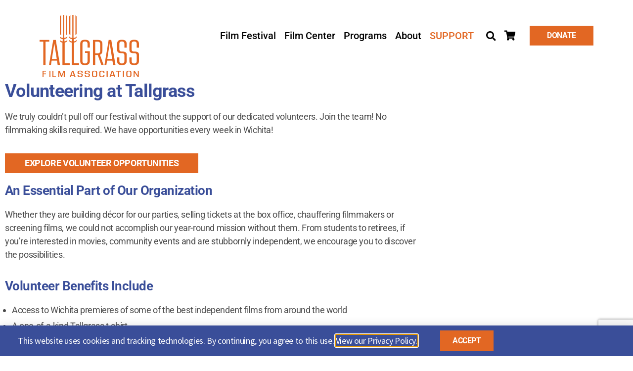

--- FILE ---
content_type: text/html; charset=UTF-8
request_url: https://tallgrassfilm.org/support/volunteer/
body_size: 32432
content:
<!doctype html>
<html lang="en-US" prefix="og: https://ogp.me/ns#">
<head>
	<meta charset="UTF-8">
<script>
var gform;gform||(document.addEventListener("gform_main_scripts_loaded",function(){gform.scriptsLoaded=!0}),document.addEventListener("gform/theme/scripts_loaded",function(){gform.themeScriptsLoaded=!0}),window.addEventListener("DOMContentLoaded",function(){gform.domLoaded=!0}),gform={domLoaded:!1,scriptsLoaded:!1,themeScriptsLoaded:!1,isFormEditor:()=>"function"==typeof InitializeEditor,callIfLoaded:function(o){return!(!gform.domLoaded||!gform.scriptsLoaded||!gform.themeScriptsLoaded&&!gform.isFormEditor()||(gform.isFormEditor()&&console.warn("The use of gform.initializeOnLoaded() is deprecated in the form editor context and will be removed in Gravity Forms 3.1."),o(),0))},initializeOnLoaded:function(o){gform.callIfLoaded(o)||(document.addEventListener("gform_main_scripts_loaded",()=>{gform.scriptsLoaded=!0,gform.callIfLoaded(o)}),document.addEventListener("gform/theme/scripts_loaded",()=>{gform.themeScriptsLoaded=!0,gform.callIfLoaded(o)}),window.addEventListener("DOMContentLoaded",()=>{gform.domLoaded=!0,gform.callIfLoaded(o)}))},hooks:{action:{},filter:{}},addAction:function(o,r,e,t){gform.addHook("action",o,r,e,t)},addFilter:function(o,r,e,t){gform.addHook("filter",o,r,e,t)},doAction:function(o){gform.doHook("action",o,arguments)},applyFilters:function(o){return gform.doHook("filter",o,arguments)},removeAction:function(o,r){gform.removeHook("action",o,r)},removeFilter:function(o,r,e){gform.removeHook("filter",o,r,e)},addHook:function(o,r,e,t,n){null==gform.hooks[o][r]&&(gform.hooks[o][r]=[]);var d=gform.hooks[o][r];null==n&&(n=r+"_"+d.length),gform.hooks[o][r].push({tag:n,callable:e,priority:t=null==t?10:t})},doHook:function(r,o,e){var t;if(e=Array.prototype.slice.call(e,1),null!=gform.hooks[r][o]&&((o=gform.hooks[r][o]).sort(function(o,r){return o.priority-r.priority}),o.forEach(function(o){"function"!=typeof(t=o.callable)&&(t=window[t]),"action"==r?t.apply(null,e):e[0]=t.apply(null,e)})),"filter"==r)return e[0]},removeHook:function(o,r,t,n){var e;null!=gform.hooks[o][r]&&(e=(e=gform.hooks[o][r]).filter(function(o,r,e){return!!(null!=n&&n!=o.tag||null!=t&&t!=o.priority)}),gform.hooks[o][r]=e)}});
</script>

	<meta name="viewport" content="width=device-width, initial-scale=1">
	<link rel="profile" href="https://gmpg.org/xfn/11">
	<script>window._wca = window._wca || [];</script>

<!-- Search Engine Optimization by Rank Math - https://rankmath.com/ -->
<title>Volunteer - Tallgrass Film Association</title>
<meta name="description" content="We truly couldn’t pull off our festival without the support of our dedicated volunteers. Join the team! No filmmaking skills required. We have opportunities"/>
<meta name="robots" content="follow, index, max-snippet:-1, max-video-preview:-1, max-image-preview:large"/>
<link rel="canonical" href="https://tallgrassfilm.org/support/volunteer/" />
<meta property="og:locale" content="en_US" />
<meta property="og:type" content="article" />
<meta property="og:title" content="Volunteer - Tallgrass Film Association" />
<meta property="og:description" content="We truly couldn’t pull off our festival without the support of our dedicated volunteers. Join the team! No filmmaking skills required. We have opportunities" />
<meta property="og:url" content="https://tallgrassfilm.org/support/volunteer/" />
<meta property="og:site_name" content="Tallgrass Film Festival" />
<meta property="article:publisher" content="https://facebook.com/tallgrassfilm" />
<meta property="og:updated_time" content="2025-10-30T13:06:22-05:00" />
<meta property="og:image" content="https://tallgrassfilm.org/wp-content/uploads/2020/07/tallgrass-og-image-blog-image.png" />
<meta property="og:image:secure_url" content="https://tallgrassfilm.org/wp-content/uploads/2020/07/tallgrass-og-image-blog-image.png" />
<meta property="og:image:width" content="1200" />
<meta property="og:image:height" content="630" />
<meta property="og:image:alt" content="Volunteer" />
<meta property="og:image:type" content="image/png" />
<meta property="article:published_time" content="2023-03-14T16:30:37-05:00" />
<meta property="article:modified_time" content="2025-10-30T13:06:22-05:00" />
<meta name="twitter:card" content="summary_large_image" />
<meta name="twitter:title" content="Volunteer - Tallgrass Film Association" />
<meta name="twitter:description" content="We truly couldn’t pull off our festival without the support of our dedicated volunteers. Join the team! No filmmaking skills required. We have opportunities" />
<meta name="twitter:image" content="https://tallgrassfilm.org/wp-content/uploads/2020/07/tallgrass-og-image-blog-image.png" />
<meta name="twitter:label1" content="Time to read" />
<meta name="twitter:data1" content="2 minutes" />
<script type="application/ld+json" class="rank-math-schema">{"@context":"https://schema.org","@graph":[{"@type":["Person","Organization"],"@id":"https://tallgrassfilm.org/#person","name":"Tallgrass Film Festival","sameAs":["https://facebook.com/tallgrassfilm"],"logo":{"@type":"ImageObject","@id":"https://tallgrassfilm.org/#logo","url":"https://tallgrassfilm.org/wp-content/uploads/2023/03/tallgrass-film-association-logo-150x150.png","contentUrl":"https://tallgrassfilm.org/wp-content/uploads/2023/03/tallgrass-film-association-logo-150x150.png","caption":"Tallgrass Film Festival","inLanguage":"en-US"},"image":{"@type":"ImageObject","@id":"https://tallgrassfilm.org/#logo","url":"https://tallgrassfilm.org/wp-content/uploads/2023/03/tallgrass-film-association-logo-150x150.png","contentUrl":"https://tallgrassfilm.org/wp-content/uploads/2023/03/tallgrass-film-association-logo-150x150.png","caption":"Tallgrass Film Festival","inLanguage":"en-US"}},{"@type":"WebSite","@id":"https://tallgrassfilm.org/#website","url":"https://tallgrassfilm.org","name":"Tallgrass Film Festival","publisher":{"@id":"https://tallgrassfilm.org/#person"},"inLanguage":"en-US"},{"@type":"ImageObject","@id":"https://tallgrassfilm.org/wp-content/uploads/2020/07/tallgrass-og-image-blog-image.png","url":"https://tallgrassfilm.org/wp-content/uploads/2020/07/tallgrass-og-image-blog-image.png","width":"1200","height":"630","inLanguage":"en-US"},{"@type":"WebPage","@id":"https://tallgrassfilm.org/support/volunteer/#webpage","url":"https://tallgrassfilm.org/support/volunteer/","name":"Volunteer - Tallgrass Film Association","datePublished":"2023-03-14T16:30:37-05:00","dateModified":"2025-10-30T13:06:22-05:00","isPartOf":{"@id":"https://tallgrassfilm.org/#website"},"primaryImageOfPage":{"@id":"https://tallgrassfilm.org/wp-content/uploads/2020/07/tallgrass-og-image-blog-image.png"},"inLanguage":"en-US"},{"@type":"Person","@id":"https://tallgrassfilm.org/author/howertonwhite/","name":"howertonwhite","url":"https://tallgrassfilm.org/author/howertonwhite/","image":{"@type":"ImageObject","@id":"https://secure.gravatar.com/avatar/aac143689085dcd1c0e82ae1e53c2ab0a8ec4ee5c418784f249e7b94849df7f3?s=96&amp;d=mm&amp;r=g","url":"https://secure.gravatar.com/avatar/aac143689085dcd1c0e82ae1e53c2ab0a8ec4ee5c418784f249e7b94849df7f3?s=96&amp;d=mm&amp;r=g","caption":"howertonwhite","inLanguage":"en-US"}},{"@type":"Article","headline":"Volunteer - Tallgrass Film Association","datePublished":"2023-03-14T16:30:37-05:00","dateModified":"2025-10-30T13:06:22-05:00","author":{"@id":"https://tallgrassfilm.org/author/howertonwhite/","name":"howertonwhite"},"publisher":{"@id":"https://tallgrassfilm.org/#person"},"description":"We truly couldn\u2019t pull off our festival without the support of our dedicated volunteers. Join the team! No filmmaking skills required. We have opportunities","name":"Volunteer - Tallgrass Film Association","@id":"https://tallgrassfilm.org/support/volunteer/#richSnippet","isPartOf":{"@id":"https://tallgrassfilm.org/support/volunteer/#webpage"},"image":{"@id":"https://tallgrassfilm.org/wp-content/uploads/2020/07/tallgrass-og-image-blog-image.png"},"inLanguage":"en-US","mainEntityOfPage":{"@id":"https://tallgrassfilm.org/support/volunteer/#webpage"}}]}</script>
<!-- /Rank Math WordPress SEO plugin -->

<link rel='dns-prefetch' href='//www.googletagmanager.com' />
<link rel='dns-prefetch' href='//stats.wp.com' />
<link rel='dns-prefetch' href='//www.google.com' />
<link rel="alternate" type="application/rss+xml" title="Tallgrass Film Association &raquo; Feed" href="https://tallgrassfilm.org/feed/" />
<link rel="alternate" type="application/rss+xml" title="Tallgrass Film Association &raquo; Comments Feed" href="https://tallgrassfilm.org/comments/feed/" />
<link rel="alternate" title="oEmbed (JSON)" type="application/json+oembed" href="https://tallgrassfilm.org/wp-json/oembed/1.0/embed?url=https%3A%2F%2Ftallgrassfilm.org%2Fsupport%2Fvolunteer%2F" />
<link rel="alternate" title="oEmbed (XML)" type="text/xml+oembed" href="https://tallgrassfilm.org/wp-json/oembed/1.0/embed?url=https%3A%2F%2Ftallgrassfilm.org%2Fsupport%2Fvolunteer%2F&#038;format=xml" />
<style id='wp-img-auto-sizes-contain-inline-css'>
img:is([sizes=auto i],[sizes^="auto," i]){contain-intrinsic-size:3000px 1500px}
/*# sourceURL=wp-img-auto-sizes-contain-inline-css */
</style>
<link rel='stylesheet' id='dce-animations-css' href='https://tallgrassfilm.org/wp-content/plugins/dynamic-content-for-elementor/assets/css/animations.css?ver=3.3.25' media='all' />
<style id='wp-emoji-styles-inline-css'>

	img.wp-smiley, img.emoji {
		display: inline !important;
		border: none !important;
		box-shadow: none !important;
		height: 1em !important;
		width: 1em !important;
		margin: 0 0.07em !important;
		vertical-align: -0.1em !important;
		background: none !important;
		padding: 0 !important;
	}
/*# sourceURL=wp-emoji-styles-inline-css */
</style>
<link rel='stylesheet' id='mediaelement-css' href='https://tallgrassfilm.org/wp-includes/js/mediaelement/mediaelementplayer-legacy.min.css?ver=4.2.17' media='all' />
<link rel='stylesheet' id='wp-mediaelement-css' href='https://tallgrassfilm.org/wp-includes/js/mediaelement/wp-mediaelement.min.css?ver=6.9' media='all' />
<style id='jetpack-sharing-buttons-style-inline-css'>
.jetpack-sharing-buttons__services-list{display:flex;flex-direction:row;flex-wrap:wrap;gap:0;list-style-type:none;margin:5px;padding:0}.jetpack-sharing-buttons__services-list.has-small-icon-size{font-size:12px}.jetpack-sharing-buttons__services-list.has-normal-icon-size{font-size:16px}.jetpack-sharing-buttons__services-list.has-large-icon-size{font-size:24px}.jetpack-sharing-buttons__services-list.has-huge-icon-size{font-size:36px}@media print{.jetpack-sharing-buttons__services-list{display:none!important}}.editor-styles-wrapper .wp-block-jetpack-sharing-buttons{gap:0;padding-inline-start:0}ul.jetpack-sharing-buttons__services-list.has-background{padding:1.25em 2.375em}
/*# sourceURL=https://tallgrassfilm.org/wp-content/plugins/jetpack/_inc/blocks/sharing-buttons/view.css */
</style>
<style id='global-styles-inline-css'>
:root{--wp--preset--aspect-ratio--square: 1;--wp--preset--aspect-ratio--4-3: 4/3;--wp--preset--aspect-ratio--3-4: 3/4;--wp--preset--aspect-ratio--3-2: 3/2;--wp--preset--aspect-ratio--2-3: 2/3;--wp--preset--aspect-ratio--16-9: 16/9;--wp--preset--aspect-ratio--9-16: 9/16;--wp--preset--color--black: #000000;--wp--preset--color--cyan-bluish-gray: #abb8c3;--wp--preset--color--white: #ffffff;--wp--preset--color--pale-pink: #f78da7;--wp--preset--color--vivid-red: #cf2e2e;--wp--preset--color--luminous-vivid-orange: #ff6900;--wp--preset--color--luminous-vivid-amber: #fcb900;--wp--preset--color--light-green-cyan: #7bdcb5;--wp--preset--color--vivid-green-cyan: #00d084;--wp--preset--color--pale-cyan-blue: #8ed1fc;--wp--preset--color--vivid-cyan-blue: #0693e3;--wp--preset--color--vivid-purple: #9b51e0;--wp--preset--gradient--vivid-cyan-blue-to-vivid-purple: linear-gradient(135deg,rgb(6,147,227) 0%,rgb(155,81,224) 100%);--wp--preset--gradient--light-green-cyan-to-vivid-green-cyan: linear-gradient(135deg,rgb(122,220,180) 0%,rgb(0,208,130) 100%);--wp--preset--gradient--luminous-vivid-amber-to-luminous-vivid-orange: linear-gradient(135deg,rgb(252,185,0) 0%,rgb(255,105,0) 100%);--wp--preset--gradient--luminous-vivid-orange-to-vivid-red: linear-gradient(135deg,rgb(255,105,0) 0%,rgb(207,46,46) 100%);--wp--preset--gradient--very-light-gray-to-cyan-bluish-gray: linear-gradient(135deg,rgb(238,238,238) 0%,rgb(169,184,195) 100%);--wp--preset--gradient--cool-to-warm-spectrum: linear-gradient(135deg,rgb(74,234,220) 0%,rgb(151,120,209) 20%,rgb(207,42,186) 40%,rgb(238,44,130) 60%,rgb(251,105,98) 80%,rgb(254,248,76) 100%);--wp--preset--gradient--blush-light-purple: linear-gradient(135deg,rgb(255,206,236) 0%,rgb(152,150,240) 100%);--wp--preset--gradient--blush-bordeaux: linear-gradient(135deg,rgb(254,205,165) 0%,rgb(254,45,45) 50%,rgb(107,0,62) 100%);--wp--preset--gradient--luminous-dusk: linear-gradient(135deg,rgb(255,203,112) 0%,rgb(199,81,192) 50%,rgb(65,88,208) 100%);--wp--preset--gradient--pale-ocean: linear-gradient(135deg,rgb(255,245,203) 0%,rgb(182,227,212) 50%,rgb(51,167,181) 100%);--wp--preset--gradient--electric-grass: linear-gradient(135deg,rgb(202,248,128) 0%,rgb(113,206,126) 100%);--wp--preset--gradient--midnight: linear-gradient(135deg,rgb(2,3,129) 0%,rgb(40,116,252) 100%);--wp--preset--font-size--small: 13px;--wp--preset--font-size--medium: 20px;--wp--preset--font-size--large: 36px;--wp--preset--font-size--x-large: 42px;--wp--preset--spacing--20: 0.44rem;--wp--preset--spacing--30: 0.67rem;--wp--preset--spacing--40: 1rem;--wp--preset--spacing--50: 1.5rem;--wp--preset--spacing--60: 2.25rem;--wp--preset--spacing--70: 3.38rem;--wp--preset--spacing--80: 5.06rem;--wp--preset--shadow--natural: 6px 6px 9px rgba(0, 0, 0, 0.2);--wp--preset--shadow--deep: 12px 12px 50px rgba(0, 0, 0, 0.4);--wp--preset--shadow--sharp: 6px 6px 0px rgba(0, 0, 0, 0.2);--wp--preset--shadow--outlined: 6px 6px 0px -3px rgb(255, 255, 255), 6px 6px rgb(0, 0, 0);--wp--preset--shadow--crisp: 6px 6px 0px rgb(0, 0, 0);}:root { --wp--style--global--content-size: 800px;--wp--style--global--wide-size: 1200px; }:where(body) { margin: 0; }.wp-site-blocks > .alignleft { float: left; margin-right: 2em; }.wp-site-blocks > .alignright { float: right; margin-left: 2em; }.wp-site-blocks > .aligncenter { justify-content: center; margin-left: auto; margin-right: auto; }:where(.wp-site-blocks) > * { margin-block-start: 24px; margin-block-end: 0; }:where(.wp-site-blocks) > :first-child { margin-block-start: 0; }:where(.wp-site-blocks) > :last-child { margin-block-end: 0; }:root { --wp--style--block-gap: 24px; }:root :where(.is-layout-flow) > :first-child{margin-block-start: 0;}:root :where(.is-layout-flow) > :last-child{margin-block-end: 0;}:root :where(.is-layout-flow) > *{margin-block-start: 24px;margin-block-end: 0;}:root :where(.is-layout-constrained) > :first-child{margin-block-start: 0;}:root :where(.is-layout-constrained) > :last-child{margin-block-end: 0;}:root :where(.is-layout-constrained) > *{margin-block-start: 24px;margin-block-end: 0;}:root :where(.is-layout-flex){gap: 24px;}:root :where(.is-layout-grid){gap: 24px;}.is-layout-flow > .alignleft{float: left;margin-inline-start: 0;margin-inline-end: 2em;}.is-layout-flow > .alignright{float: right;margin-inline-start: 2em;margin-inline-end: 0;}.is-layout-flow > .aligncenter{margin-left: auto !important;margin-right: auto !important;}.is-layout-constrained > .alignleft{float: left;margin-inline-start: 0;margin-inline-end: 2em;}.is-layout-constrained > .alignright{float: right;margin-inline-start: 2em;margin-inline-end: 0;}.is-layout-constrained > .aligncenter{margin-left: auto !important;margin-right: auto !important;}.is-layout-constrained > :where(:not(.alignleft):not(.alignright):not(.alignfull)){max-width: var(--wp--style--global--content-size);margin-left: auto !important;margin-right: auto !important;}.is-layout-constrained > .alignwide{max-width: var(--wp--style--global--wide-size);}body .is-layout-flex{display: flex;}.is-layout-flex{flex-wrap: wrap;align-items: center;}.is-layout-flex > :is(*, div){margin: 0;}body .is-layout-grid{display: grid;}.is-layout-grid > :is(*, div){margin: 0;}body{padding-top: 0px;padding-right: 0px;padding-bottom: 0px;padding-left: 0px;}a:where(:not(.wp-element-button)){text-decoration: underline;}:root :where(.wp-element-button, .wp-block-button__link){background-color: #32373c;border-width: 0;color: #fff;font-family: inherit;font-size: inherit;font-style: inherit;font-weight: inherit;letter-spacing: inherit;line-height: inherit;padding-top: calc(0.667em + 2px);padding-right: calc(1.333em + 2px);padding-bottom: calc(0.667em + 2px);padding-left: calc(1.333em + 2px);text-decoration: none;text-transform: inherit;}.has-black-color{color: var(--wp--preset--color--black) !important;}.has-cyan-bluish-gray-color{color: var(--wp--preset--color--cyan-bluish-gray) !important;}.has-white-color{color: var(--wp--preset--color--white) !important;}.has-pale-pink-color{color: var(--wp--preset--color--pale-pink) !important;}.has-vivid-red-color{color: var(--wp--preset--color--vivid-red) !important;}.has-luminous-vivid-orange-color{color: var(--wp--preset--color--luminous-vivid-orange) !important;}.has-luminous-vivid-amber-color{color: var(--wp--preset--color--luminous-vivid-amber) !important;}.has-light-green-cyan-color{color: var(--wp--preset--color--light-green-cyan) !important;}.has-vivid-green-cyan-color{color: var(--wp--preset--color--vivid-green-cyan) !important;}.has-pale-cyan-blue-color{color: var(--wp--preset--color--pale-cyan-blue) !important;}.has-vivid-cyan-blue-color{color: var(--wp--preset--color--vivid-cyan-blue) !important;}.has-vivid-purple-color{color: var(--wp--preset--color--vivid-purple) !important;}.has-black-background-color{background-color: var(--wp--preset--color--black) !important;}.has-cyan-bluish-gray-background-color{background-color: var(--wp--preset--color--cyan-bluish-gray) !important;}.has-white-background-color{background-color: var(--wp--preset--color--white) !important;}.has-pale-pink-background-color{background-color: var(--wp--preset--color--pale-pink) !important;}.has-vivid-red-background-color{background-color: var(--wp--preset--color--vivid-red) !important;}.has-luminous-vivid-orange-background-color{background-color: var(--wp--preset--color--luminous-vivid-orange) !important;}.has-luminous-vivid-amber-background-color{background-color: var(--wp--preset--color--luminous-vivid-amber) !important;}.has-light-green-cyan-background-color{background-color: var(--wp--preset--color--light-green-cyan) !important;}.has-vivid-green-cyan-background-color{background-color: var(--wp--preset--color--vivid-green-cyan) !important;}.has-pale-cyan-blue-background-color{background-color: var(--wp--preset--color--pale-cyan-blue) !important;}.has-vivid-cyan-blue-background-color{background-color: var(--wp--preset--color--vivid-cyan-blue) !important;}.has-vivid-purple-background-color{background-color: var(--wp--preset--color--vivid-purple) !important;}.has-black-border-color{border-color: var(--wp--preset--color--black) !important;}.has-cyan-bluish-gray-border-color{border-color: var(--wp--preset--color--cyan-bluish-gray) !important;}.has-white-border-color{border-color: var(--wp--preset--color--white) !important;}.has-pale-pink-border-color{border-color: var(--wp--preset--color--pale-pink) !important;}.has-vivid-red-border-color{border-color: var(--wp--preset--color--vivid-red) !important;}.has-luminous-vivid-orange-border-color{border-color: var(--wp--preset--color--luminous-vivid-orange) !important;}.has-luminous-vivid-amber-border-color{border-color: var(--wp--preset--color--luminous-vivid-amber) !important;}.has-light-green-cyan-border-color{border-color: var(--wp--preset--color--light-green-cyan) !important;}.has-vivid-green-cyan-border-color{border-color: var(--wp--preset--color--vivid-green-cyan) !important;}.has-pale-cyan-blue-border-color{border-color: var(--wp--preset--color--pale-cyan-blue) !important;}.has-vivid-cyan-blue-border-color{border-color: var(--wp--preset--color--vivid-cyan-blue) !important;}.has-vivid-purple-border-color{border-color: var(--wp--preset--color--vivid-purple) !important;}.has-vivid-cyan-blue-to-vivid-purple-gradient-background{background: var(--wp--preset--gradient--vivid-cyan-blue-to-vivid-purple) !important;}.has-light-green-cyan-to-vivid-green-cyan-gradient-background{background: var(--wp--preset--gradient--light-green-cyan-to-vivid-green-cyan) !important;}.has-luminous-vivid-amber-to-luminous-vivid-orange-gradient-background{background: var(--wp--preset--gradient--luminous-vivid-amber-to-luminous-vivid-orange) !important;}.has-luminous-vivid-orange-to-vivid-red-gradient-background{background: var(--wp--preset--gradient--luminous-vivid-orange-to-vivid-red) !important;}.has-very-light-gray-to-cyan-bluish-gray-gradient-background{background: var(--wp--preset--gradient--very-light-gray-to-cyan-bluish-gray) !important;}.has-cool-to-warm-spectrum-gradient-background{background: var(--wp--preset--gradient--cool-to-warm-spectrum) !important;}.has-blush-light-purple-gradient-background{background: var(--wp--preset--gradient--blush-light-purple) !important;}.has-blush-bordeaux-gradient-background{background: var(--wp--preset--gradient--blush-bordeaux) !important;}.has-luminous-dusk-gradient-background{background: var(--wp--preset--gradient--luminous-dusk) !important;}.has-pale-ocean-gradient-background{background: var(--wp--preset--gradient--pale-ocean) !important;}.has-electric-grass-gradient-background{background: var(--wp--preset--gradient--electric-grass) !important;}.has-midnight-gradient-background{background: var(--wp--preset--gradient--midnight) !important;}.has-small-font-size{font-size: var(--wp--preset--font-size--small) !important;}.has-medium-font-size{font-size: var(--wp--preset--font-size--medium) !important;}.has-large-font-size{font-size: var(--wp--preset--font-size--large) !important;}.has-x-large-font-size{font-size: var(--wp--preset--font-size--x-large) !important;}
:root :where(.wp-block-pullquote){font-size: 1.5em;line-height: 1.6;}
/*# sourceURL=global-styles-inline-css */
</style>
<link rel='stylesheet' id='woocommerce-layout-css' href='https://tallgrassfilm.org/wp-content/plugins/woocommerce/assets/css/woocommerce-layout.css?ver=10.4.3' media='all' />
<style id='woocommerce-layout-inline-css'>

	.infinite-scroll .woocommerce-pagination {
		display: none;
	}
/*# sourceURL=woocommerce-layout-inline-css */
</style>
<link rel='stylesheet' id='woocommerce-smallscreen-css' href='https://tallgrassfilm.org/wp-content/plugins/woocommerce/assets/css/woocommerce-smallscreen.css?ver=10.4.3' media='only screen and (max-width: 768px)' />
<link rel='stylesheet' id='woocommerce-general-css' href='https://tallgrassfilm.org/wp-content/plugins/woocommerce/assets/css/woocommerce.css?ver=10.4.3' media='all' />
<style id='woocommerce-inline-inline-css'>
.woocommerce form .form-row .required { visibility: visible; }
/*# sourceURL=woocommerce-inline-inline-css */
</style>
<link rel='stylesheet' id='dce-style-css' href='https://tallgrassfilm.org/wp-content/plugins/dynamic-content-for-elementor/assets/css/style.min.css?ver=3.3.25' media='all' />
<link rel='stylesheet' id='dce-hidden-label-css' href='https://tallgrassfilm.org/wp-content/plugins/dynamic-content-for-elementor/assets/css/hidden-label.min.css?ver=3.3.25' media='all' />
<link rel='stylesheet' id='dce-dynamic-visibility-css' href='https://tallgrassfilm.org/wp-content/plugins/dynamic-content-for-elementor/assets/css/dynamic-visibility.min.css?ver=3.3.25' media='all' />
<link rel='stylesheet' id='dce-tooltip-css' href='https://tallgrassfilm.org/wp-content/plugins/dynamic-content-for-elementor/assets/css/tooltip.min.css?ver=3.3.25' media='all' />
<link rel='stylesheet' id='dce-pageScroll-css' href='https://tallgrassfilm.org/wp-content/plugins/dynamic-content-for-elementor/assets/css/page-scroll.min.css?ver=3.3.25' media='all' />
<link rel='stylesheet' id='dce-reveal-css' href='https://tallgrassfilm.org/wp-content/plugins/dynamic-content-for-elementor/assets/css/reveal.min.css?ver=3.3.25' media='all' />
<link rel='stylesheet' id='dce-plyr-css' href='https://tallgrassfilm.org/wp-content/plugins/dynamic-content-for-elementor/assets/node/plyr/plyr.css?ver=3.3.25' media='all' />
<link rel='stylesheet' id='hello-elementor-css' href='https://tallgrassfilm.org/wp-content/themes/hello-elementor/assets/css/reset.css?ver=3.4.4' media='all' />
<link rel='stylesheet' id='hello-elementor-theme-style-css' href='https://tallgrassfilm.org/wp-content/themes/hello-elementor/assets/css/theme.css?ver=3.4.4' media='all' />
<link rel='stylesheet' id='hello-elementor-header-footer-css' href='https://tallgrassfilm.org/wp-content/themes/hello-elementor/assets/css/header-footer.css?ver=3.4.4' media='all' />
<link rel='stylesheet' id='elementor-frontend-css' href='https://tallgrassfilm.org/wp-content/plugins/elementor/assets/css/frontend.min.css?ver=3.34.2' media='all' />
<link rel='stylesheet' id='widget-image-css' href='https://tallgrassfilm.org/wp-content/plugins/elementor/assets/css/widget-image.min.css?ver=3.34.2' media='all' />
<link rel='stylesheet' id='widget-nav-menu-css' href='https://tallgrassfilm.org/wp-content/plugins/elementor-pro/assets/css/widget-nav-menu.min.css?ver=3.34.1' media='all' />
<link rel='stylesheet' id='widget-search-form-css' href='https://tallgrassfilm.org/wp-content/plugins/elementor-pro/assets/css/widget-search-form.min.css?ver=3.34.1' media='all' />
<link rel='stylesheet' id='elementor-icons-shared-0-css' href='https://tallgrassfilm.org/wp-content/plugins/elementor/assets/lib/font-awesome/css/fontawesome.min.css?ver=5.15.3' media='all' />
<link rel='stylesheet' id='elementor-icons-fa-solid-css' href='https://tallgrassfilm.org/wp-content/plugins/elementor/assets/lib/font-awesome/css/solid.min.css?ver=5.15.3' media='all' />
<link rel='stylesheet' id='widget-heading-css' href='https://tallgrassfilm.org/wp-content/plugins/elementor/assets/css/widget-heading.min.css?ver=3.34.2' media='all' />
<link rel='stylesheet' id='widget-social-icons-css' href='https://tallgrassfilm.org/wp-content/plugins/elementor/assets/css/widget-social-icons.min.css?ver=3.34.2' media='all' />
<link rel='stylesheet' id='e-apple-webkit-css' href='https://tallgrassfilm.org/wp-content/plugins/elementor/assets/css/conditionals/apple-webkit.min.css?ver=3.34.2' media='all' />
<link rel='stylesheet' id='e-animation-slideInUp-css' href='https://tallgrassfilm.org/wp-content/plugins/elementor/assets/lib/animations/styles/slideInUp.min.css?ver=3.34.2' media='all' />
<link rel='stylesheet' id='e-popup-css' href='https://tallgrassfilm.org/wp-content/plugins/elementor-pro/assets/css/conditionals/popup.min.css?ver=3.34.1' media='all' />
<link rel='stylesheet' id='elementor-icons-css' href='https://tallgrassfilm.org/wp-content/plugins/elementor/assets/lib/eicons/css/elementor-icons.min.css?ver=5.46.0' media='all' />
<link rel='stylesheet' id='elementor-post-6-css' href='https://tallgrassfilm.org/wp-content/uploads/elementor/css/post-6.css?ver=1768995672' media='all' />
<link rel='stylesheet' id='dashicons-css' href='https://tallgrassfilm.org/wp-includes/css/dashicons.min.css?ver=6.9' media='all' />
<link rel='stylesheet' id='elementor-post-161-css' href='https://tallgrassfilm.org/wp-content/uploads/elementor/css/post-161.css?ver=1768998968' media='all' />
<link rel='stylesheet' id='elementor-post-234-css' href='https://tallgrassfilm.org/wp-content/uploads/elementor/css/post-234.css?ver=1768995672' media='all' />
<link rel='stylesheet' id='elementor-post-32-css' href='https://tallgrassfilm.org/wp-content/uploads/elementor/css/post-32.css?ver=1768995672' media='all' />
<link rel='stylesheet' id='elementor-post-670-css' href='https://tallgrassfilm.org/wp-content/uploads/elementor/css/post-670.css?ver=1768995673' media='all' />
<link rel='stylesheet' id='hello-elementor-child-style-css' href='https://tallgrassfilm.org/wp-content/themes/elementor_child_theme/style.css?ver=1.0.0' media='all' />
<link rel='stylesheet' id='elementor-gf-local-roboto-css' href='https://tallgrassfilm.org/wp-content/uploads/elementor/google-fonts/css/roboto.css?ver=1742233726' media='all' />
<link rel='stylesheet' id='elementor-gf-local-robotoslab-css' href='https://tallgrassfilm.org/wp-content/uploads/elementor/google-fonts/css/robotoslab.css?ver=1742233579' media='all' />
<link rel='stylesheet' id='elementor-gf-local-sourcesanspro-css' href='https://tallgrassfilm.org/wp-content/uploads/elementor/google-fonts/css/sourcesanspro.css?ver=1742233586' media='all' />
<link rel='stylesheet' id='elementor-icons-fa-brands-css' href='https://tallgrassfilm.org/wp-content/plugins/elementor/assets/lib/font-awesome/css/brands.min.css?ver=5.15.3' media='all' />
<script id="woocommerce-google-analytics-integration-gtag-js-after">
/* Google Analytics for WooCommerce (gtag.js) */
					window.dataLayer = window.dataLayer || [];
					function gtag(){dataLayer.push(arguments);}
					// Set up default consent state.
					for ( const mode of [{"analytics_storage":"denied","ad_storage":"denied","ad_user_data":"denied","ad_personalization":"denied","region":["AT","BE","BG","HR","CY","CZ","DK","EE","FI","FR","DE","GR","HU","IS","IE","IT","LV","LI","LT","LU","MT","NL","NO","PL","PT","RO","SK","SI","ES","SE","GB","CH"]}] || [] ) {
						gtag( "consent", "default", { "wait_for_update": 500, ...mode } );
					}
					gtag("js", new Date());
					gtag("set", "developer_id.dOGY3NW", true);
					gtag("config", "G-40Z785WNJ9", {"track_404":true,"allow_google_signals":true,"logged_in":false,"linker":{"domains":[],"allow_incoming":false},"custom_map":{"dimension1":"logged_in"}});
//# sourceURL=woocommerce-google-analytics-integration-gtag-js-after
</script>
<script src="https://tallgrassfilm.org/wp-includes/js/jquery/jquery.min.js?ver=3.7.1" id="jquery-core-js"></script>
<script src="https://tallgrassfilm.org/wp-includes/js/jquery/jquery-migrate.min.js?ver=3.4.1" id="jquery-migrate-js"></script>
<script id="3d-flip-book-client-locale-loader-js-extra">
var FB3D_CLIENT_LOCALE = {"ajaxurl":"https://tallgrassfilm.org/wp-admin/admin-ajax.php","dictionary":{"Table of contents":"Table of contents","Close":"Close","Bookmarks":"Bookmarks","Thumbnails":"Thumbnails","Search":"Search","Share":"Share","Facebook":"Facebook","Twitter":"Twitter","Email":"Email","Play":"Play","Previous page":"Previous page","Next page":"Next page","Zoom in":"Zoom in","Zoom out":"Zoom out","Fit view":"Fit view","Auto play":"Auto play","Full screen":"Full screen","More":"More","Smart pan":"Smart pan","Single page":"Single page","Sounds":"Sounds","Stats":"Stats","Print":"Print","Download":"Download","Goto first page":"Goto first page","Goto last page":"Goto last page"},"images":"https://tallgrassfilm.org/wp-content/plugins/interactive-3d-flipbook-powered-physics-engine/assets/images/","jsData":{"urls":[],"posts":{"ids_mis":[],"ids":[]},"pages":[],"firstPages":[],"bookCtrlProps":[],"bookTemplates":[]},"key":"3d-flip-book","pdfJS":{"pdfJsLib":"https://tallgrassfilm.org/wp-content/plugins/interactive-3d-flipbook-powered-physics-engine/assets/js/pdf.min.js?ver=4.3.136","pdfJsWorker":"https://tallgrassfilm.org/wp-content/plugins/interactive-3d-flipbook-powered-physics-engine/assets/js/pdf.worker.js?ver=4.3.136","stablePdfJsLib":"https://tallgrassfilm.org/wp-content/plugins/interactive-3d-flipbook-powered-physics-engine/assets/js/stable/pdf.min.js?ver=2.5.207","stablePdfJsWorker":"https://tallgrassfilm.org/wp-content/plugins/interactive-3d-flipbook-powered-physics-engine/assets/js/stable/pdf.worker.js?ver=2.5.207","pdfJsCMapUrl":"https://tallgrassfilm.org/wp-content/plugins/interactive-3d-flipbook-powered-physics-engine/assets/cmaps/"},"cacheurl":"https://tallgrassfilm.org/wp-content/uploads/3d-flip-book/cache/","pluginsurl":"https://tallgrassfilm.org/wp-content/plugins/","pluginurl":"https://tallgrassfilm.org/wp-content/plugins/interactive-3d-flipbook-powered-physics-engine/","thumbnailSize":{"width":"150","height":"150"},"version":"1.16.17"};
//# sourceURL=3d-flip-book-client-locale-loader-js-extra
</script>
<script src="https://tallgrassfilm.org/wp-content/plugins/interactive-3d-flipbook-powered-physics-engine/assets/js/client-locale-loader.js?ver=1.16.17" id="3d-flip-book-client-locale-loader-js" async data-wp-strategy="async"></script>
<script src="https://tallgrassfilm.org/wp-content/plugins/woocommerce/assets/js/jquery-blockui/jquery.blockUI.min.js?ver=2.7.0-wc.10.4.3" id="wc-jquery-blockui-js" defer data-wp-strategy="defer"></script>
<script id="wc-add-to-cart-js-extra">
var wc_add_to_cart_params = {"ajax_url":"/wp-admin/admin-ajax.php","wc_ajax_url":"/?wc-ajax=%%endpoint%%","i18n_view_cart":"View cart","cart_url":"https://tallgrassfilm.org/cart/","is_cart":"","cart_redirect_after_add":"no"};
//# sourceURL=wc-add-to-cart-js-extra
</script>
<script src="https://tallgrassfilm.org/wp-content/plugins/woocommerce/assets/js/frontend/add-to-cart.min.js?ver=10.4.3" id="wc-add-to-cart-js" defer data-wp-strategy="defer"></script>
<script src="https://tallgrassfilm.org/wp-content/plugins/woocommerce/assets/js/js-cookie/js.cookie.min.js?ver=2.1.4-wc.10.4.3" id="wc-js-cookie-js" defer data-wp-strategy="defer"></script>
<script id="woocommerce-js-extra">
var woocommerce_params = {"ajax_url":"/wp-admin/admin-ajax.php","wc_ajax_url":"/?wc-ajax=%%endpoint%%","i18n_password_show":"Show password","i18n_password_hide":"Hide password"};
//# sourceURL=woocommerce-js-extra
</script>
<script src="https://tallgrassfilm.org/wp-content/plugins/woocommerce/assets/js/frontend/woocommerce.min.js?ver=10.4.3" id="woocommerce-js" defer data-wp-strategy="defer"></script>
<script src="https://stats.wp.com/s-202604.js" id="woocommerce-analytics-js" defer data-wp-strategy="defer"></script>

<!-- Google tag (gtag.js) snippet added by Site Kit -->
<!-- Google Analytics snippet added by Site Kit -->
<script src="https://www.googletagmanager.com/gtag/js?id=GT-M6X37XN" id="google_gtagjs-js" async></script>
<script id="google_gtagjs-js-after">
window.dataLayer = window.dataLayer || [];function gtag(){dataLayer.push(arguments);}
gtag("set","linker",{"domains":["tallgrassfilm.org"]});
gtag("js", new Date());
gtag("set", "developer_id.dZTNiMT", true);
gtag("config", "GT-M6X37XN");
//# sourceURL=google_gtagjs-js-after
</script>
<link rel="https://api.w.org/" href="https://tallgrassfilm.org/wp-json/" /><link rel="alternate" title="JSON" type="application/json" href="https://tallgrassfilm.org/wp-json/wp/v2/pages/161" /><link rel="EditURI" type="application/rsd+xml" title="RSD" href="https://tallgrassfilm.org/xmlrpc.php?rsd" />
<meta name="generator" content="WordPress 6.9" />
<link rel='shortlink' href='https://tallgrassfilm.org/?p=161' />
<meta name="generator" content="Site Kit by Google 1.170.0" />		<script type="text/javascript">
				(function(c,l,a,r,i,t,y){
					c[a]=c[a]||function(){(c[a].q=c[a].q||[]).push(arguments)};t=l.createElement(r);t.async=1;
					t.src="https://www.clarity.ms/tag/"+i+"?ref=wordpress";y=l.getElementsByTagName(r)[0];y.parentNode.insertBefore(t,y);
				})(window, document, "clarity", "script", "k2w5tz0pey");
		</script>
			<style>img#wpstats{display:none}</style>
			<noscript><style>.woocommerce-product-gallery{ opacity: 1 !important; }</style></noscript>
	<meta name="generator" content="Elementor 3.34.2; features: additional_custom_breakpoints; settings: css_print_method-external, google_font-enabled, font_display-swap">
<style type="text/css">
	/* Message Bar */
	.message-bar #close .elementor-widget-container {
		display: flex;
		justify-content: flex-end;
	}
	.message-bar .elementor-widget-text-editor p {
		margin-bottom: 0;
	}
	.message-bar #close img {
		cursor: pointer;
	}
	/* Gravity Forms */
	.gform_required_legend {
		display: none;
	}
	form .gfield {
		margin-bottom: 10px;
	}
	form .gform_footer {
		margin-top: 27px;
	}
	.gform_wrapper .gform_submission_error {
		font-size: 20px;
    line-height: 28px;
    font-weight: 500;
    letter-spacing: 0;
    color: #4a4a4a;
	}
	/* Forms */
	form label {
		margin-bottom: 4px;
		line-height: 28px;
	}
	form select {
		border: 1px solid #e7e7e7;
	}
	/* Misc */
	.elementor-widget:not(:last-child).no-bottom-margin, .no-bottom-margin {
		margin-bottom: 0;
	}
	.link a {
		position: relative;
		padding-right: 20px;
	}
	.link a:after {
		content: '››';
		position: absolute;
		right: 0;
		color: #ffffff;
	}
	.link.blue a:after {
		color: #3780BF;
	}
	.page-content ul, .post ul, .page-content ol, .post ol {
		padding-left: 0;
		margin-bottom: 0.9rem;
	}
	.page-content ul, .post ul {
		margin-left: 14px;
	}
	.page-content ol, .post ol {
		margin-left: 20px;
	}
	.page-content ul li, .post ul li, .page-content ol li, .post ol li {
		margin-bottom: 5px;
	}
	.page-content ul li::marker, .post ul li::marker {
		color: #3780BF;
		font-size: 75%;
	}
	.elementor-widget-dyncontel-popup img {
		width: 100%;
	}
</style>
<style type="text/css">
	.elementor-location-footer input[type="submit"] {
		font-size: 16px;
		padding: 9px 20px;
	}
	.elementor-location-footer .gform_validation_errors h2 {
		font-weight: 400;
		color: #ffffff;
	}
	.elementor-location-footer .gform_validation_errors h2, .elementor-location-footer .gfield_description, .elementor-location-footer .gfield_description .gform_confirmation_message {
		font-size: 14px;
		line-height: 22px;
		letter-spacing: 0;
	}
	.elementor-location-footer .gfield_description {
		margin-top: 5px;
		text-align: left;
	}
	.elementor-location-footer form .gform_fields {
		display: flex!important;
		grid-column-gap: 0!important;
	}
	.elementor-location-footer form label {
		clip: rect(1px,1px,1px,1px);
    word-wrap: normal!important;
    border: 0;
    -webkit-clip-path: inset(50%);
    clip-path: inset(50%);
    height: 1px;
    margin: -1px;
    overflow: hidden;
    padding: 0;
    position: absolute;
    width: 1px
	}
	.elementor-location-footer .address {
		display: flex;
	}
	.elementor-location-footer .gform-recaptcha {
		display: none;
	}
	@media (max-width: 767px) {
		.elementor-location-footer .logo-button {
			order: 0!important;
		}
		.elementor-location-footer .phone-address {
			order: 2!important;
		}
		.elementor-location-footer .social-signup {
			order: 1!important;
		}
		.elementor-location-footer form .gform_fields .ginput_container {
			min-width: 233px;
		}
		.elementor-location-footer .logo-text {
			width: 64%!important;
		}
		.elementor-location-footer .logo {
			width: 36%!important;
		}
		.elementor-location-footer .ancillary-nav {
			order: 0;
		}
		.elementor-location-footer .copyright {
			order: 1;
		}
		.elementor-location-footer .address {
			justify-content: center;
			margin-top: 7px;
		}
		.elementor-location-footer .address .street {
			position: relative;
			margin-right: 9px;
			padding-right: 15px;
		}
		.elementor-location-footer .address .street:after {
			content: '\002e';
			position: absolute;
			right: 0;
			bottom: 5px;
			font-size: 30px;
		}
	}
	@media (min-width: 768px) {
		.elementor-location-footer .address {
			flex-direction: column;
		}
	}
	@media (max-width: 1024px) {
		body:not(.home) .elementor-location-footer {
			margin-top: 50px;
		}
		.elementor-location-footer form .gform_fields {
			justify-content: center;
		}
		.elementor-location-footer .gform_validation_errors {
			text-align: center;
		}
	}
	@media (min-width: 1025px) {
		body:not(.home) .elementor-location-footer {
			margin-top: 100px;
		}
		.elementor-location-footer .logo-button {
			width: 217px;
		}
		.elementor-location-footer .phone-address, .elementor-location-footer .social-signup {
			width: auto;
			flex-grow: 1;
		}
		.elementor-location-footer .gform_validation_errors, .elementor-location-footer .gform_confirmation_message {
			text-align: right;
		}
		.elementor-location-footer form .gform_fields .ginput_container {
			width: 275px;
		}
		.elementor-location-footer form .gform_fields {
			justify-content: flex-end;
		}
	}
	@media (min-width: 1025px) and (max-width: 1249px) {
		.elementor-location-footer .elementor-top-section {
			padding-left: 40px!important;
			padding-right: 40px!important;
		}
	}
	@media (min-width: 1250px) {
		.elementor-location-footer .elementor-top-section {
			padding-left: 140px!important;
			padding-right: 140px!important;
		}
	}
</style>
<style type="text/css">
	.elementor-location-header nav .elementor-nav-menu .sub-arrow {
		display: none;
	}
	.elementor-location-header nav .big .elementor-item {
		text-transform: uppercase;
	}
	@media (max-width: 767px) {
		.elementor-nav-menu--dropdown .button {
		padding-top: 10px;
		padding-left: 20px;
	}
	.elementor-nav-menu--dropdown .button a {
		text-transform: uppercase;
		background-color: #E16721!important;
    display: inline-block;
	}
	.elementor-nav-menu--dropdown .button a:hover {
		background-color: #000000!important;
	}
		:not(.sub-menu).elementor-nav-menu--dropdown {
		padding-bottom: 20px;
	}
	}
	@media (min-width: 768px) {
		.elementor-nav-menu--dropdown .button {
			display: none;
		}
	}
	@media (min-width: 768px) and (max-width: 1024px) {
		.home .elementor-234 .elementor-element.elementor-element-9b477b1 .elementor-nav-menu__container.elementor-nav-menu--dropdown {
			margin-top: 50px!important;
		}
		.elementor-nav-menu--dropdown a {
			font-size: 20px!important;
		}
	}
	@media (max-width: 1024px) {
		.elementor-location-header nav .big .elementor-item:hover {
			color: #FFFFFF!important;
		}
		.elementor-nav-menu--dropdown {
		padding-top: 10px;
	}
	.sub-menu {
		background-color: #3780BF!important;
	}
	.sub-menu.elementor-nav-menu--dropdown {
		padding-bottom: 10px;
	}
	.sub-menu li a {
		font-size: 16px!important;
	}
	.sub-menu li a:hover {
		background-color: #000000!important;
	}
	}
	@media (min-width: 1025px) {
		.elementor-location-header nav .big .elementor-item {
			color: #E26723!important;
		}
		.elementor-location-header nav .big .elementor-item:hover {
			color: #000000!important;
		}
		.elementor-nav-menu--main .button {
			display: none!important;
		}
	}
</style>
<script type="text/javascript">
// Message Bar
jQuery(document).ready(function() {
    if(jQuery('.slidedown-message-bar').find('.elementor-widget-text-editor').text().trim().length > 0) {
      jQuery('.slidedown-message-bar').slideDown('slow', function() {
				// Animation complete
			});
    }
		jQuery( '#close img' ).click(function() {
  	jQuery('.slidedown-message-bar').slideUp('slow', function() {
			// Animation complete
		});
});
});
</script>
<style type="text/css">
	@media only screen and (max-width: 1024px) {
		.header-image {
			background-image: none!important;
		}
		.header-image img {
			height: auto!important;
		}
		.header-image .elementor-row {
			position: relative;
		}
		.header-image .page-title {
/* 			position: absolute;
			right: 0;
    	bottom: -116px; */
			margin-top: -32px;
			margin-left: 22px;
    	z-index: 99;
			background: url(https://tallgrassfilm.org/wp-content/uploads/2023/04/mobile-header-bg.jpg) top right no-repeat #3A4E99;
			background-size: auto 321px;
/* 			width: 93.75%!important; */
			min-height: 148px;
		}
/* 		.header-image .page-title:before {
			position: absolute;
			content: '';
			width: 20px;
			height: 100%;
			background-color: #ffffff;
		} */
	}
	@media (min-width: 1025px) and (max-width: 1249px) {
		.elementor-location-header .elementor-top-section {
			padding-left: 20px!important;
			padding-right: 20px!important;
		}
		.header-image {
			background-position: top right!important;
			background-size: 100% 19vw!important;
		}
	}
	@media (min-width: 1025px) and (max-width: 1969px) {
		.header-image .elementor-container {
			min-height: 0!important;
		}
		.header-image .elementor-container img {
			height: auto!important;
		}
	}
	@media (min-width: 1250px) {
		.elementor-location-header .elementor-top-section {
			padding-left: 80px!important;
			padding-right: 80px!important;
		}
	}
</style>
<script type="text/javascript">
(function($) {
	$(document).ready(function() {
	$(document).on('click','a.elementor-item.has-submenu',function(event) {
	event.preventDefault();
	});
	});
})(jQuery);
</script>
<script src="https://static.airtable.com/js/embed/embed_snippet_v1.js"></script>
<style type="text/css">
 	.woocommerce-page .default-header-image {
		display: none;
	}
	:not(.woocommerce-page) .woocommerce-header-image {
		display: none;
	}
	.woocommerce-page .woocommerce-header-image {
		display: block;
	}
/*  	.post-type-archive-product .woocommerce-products-header, */
	.single-product .product, .woocommerce-cart .site-main, .woocommerce-checkout .site-main {
		max-width: 850px!important;
		margin-top: 0;
		margin-right: auto;
		margin-left: auto;
	}
	/*.post-type-archive-product .products, */
	.tax-product_cat .products {
		max-width: 1300px;
	}
 	/*.elementor-widget-woocommerce-products .products, */.single-product .product .related .products, .tax-product_cat .products {
		margin: 0 auto!important;
		font-weight: 700;
		display: flex;
		flex-wrap: wrap;
	}
	/*.post-type-archive-product .products .product, */.single-product .product .related .products .product {
		float: none!important;
	}
	.elementor-widget-woocommerce-products .products p, .single-product .product .related .products .product p, .tax-product_cat .products p {
		display: flex;
		align-items: baseline;
		margin-bottom: 12px;
	}
	.elementor-widget-woocommerce-products .products .title, .single-product .product h1, .tax-product_cat .products .title {
		font-size: 22px;
		line-height: 26px;
	}
	.elementor-widget-woocommerce-products .products .title, .single-product .product h1, .single-product .product .related .products .product .title, .tax-product_cat .products .title {
		letter-spacing: -0.46px;
		font-weight: 700;
		color: #1D1B3A;
		width: 80%;
	}
	.single-product .product .related .products .product .title {
		font-size: 18px;
		line-height: 22px;
	}
	.elementor-widget-woocommerce-products .products .cost, .single-product .product .related .products .product .cost, .tax-product_cat .products .cost {
		width: 20%;
		text-align: right;
	}
	.elementor-widget-woocommerce-products .products .cost, .product .price, .single-product .product .related .products .product .cost, .tax-product_cat .products .cost {
		font-size: 18px!important;
		color: #E26723!important;
		line-height: 21px;
		font-weight: 700;
	}
	.woocommerce .button, .woocommerce .product input[type=submit] {
		background-color: #E16721!important;
		border-radius: 0!important;
		color: #FFFFFF!important;
		text-transform: uppercase;
		text-align: center;
		padding: 12px 32px!important;
		transition: all .3s;
		margin-top: 0!important;
	}
	.woocommerce .button:hover, .woocommerce .product input[type=submit]:hover {
		background-color: #3A4E99!important;
		color: #FFFFFF;
	}
	.single-product .product .related .button {
		font-size: 16px;
		line-height: 20px;
	}
	.single-product .product .woocommerce-tabs h2 {
		font-size: 20px;
		color: #1D1B3A;
	}
	.single-product .product .related {
		margin-top: 60px;
	}
	.single-product .product .related h2 {
		font-size: 30px;
	}
	.woocommerce table.shop_attributes td p {
		padding-left: 8px;
		padding-right: 8px;
	}
	.woocommerce a.added_to_cart {
		padding-left: 10px;
	}
	@media only screen and (max-width: 767px) {
/* 		.elementor-widget-woocommerce-products .woocommerce-products-header {
			margin-bottom: 30px;
			padding: 0 20px;
		} */
/* 		.elementor-widget-woocommerce-products .products, */
		.tax-product_cat .products {
			padding: 0 20px!important;
		}
		.woocommerce ul.products[class*=columns-] li.product, .woocommerce-page ul.products[class*=columns-] li.product {
			width: 100%;
			margin: 0 auto 50px;
		} 
	}
	@media only screen and (min-width: 768px) {
		.elementor-widget-woocommerce-products .products, .tax-product_cat .products {
			padding: 0 10px!important;
		}
/* 		.elementor-widget-woocommerce-products .products .product, */.tax-product_cat .products .product {
			padding: 10px!important;
		}
		.single-product .product {
			padding: 0 20px!important;
		}
	}
	@media only screen and (min-width: 768px) and (max-width: 1024px) {
/* 		.elementor-widget-woocommerce-products .woocommerce-products-header {
			margin-bottom: 50px;
			padding: 0 20px!important;
		} */
/* 		.elementor-widget-woocommerce-products .products .product, */.single-product .product .related .products .product, .tax-product_cat .products .product {
			width: 50%!important;
		}
	}
	@media only screen and (min-width: 769px) and (max-width: 1024px) {
		.woocommerce ul.products[class*=columns-] li.product, .woocommerce-page ul.products[class*=columns-] li.product {
			margin-right: 0!important;
		}
	}
	@media only screen and (max-width: 1024px) {
		.single-product .product, .woocommerce-cart .site-main, .woocommerce-checkout .site-main {
			padding: 0 20px!important;
		}
	}
	@media only screen and (min-width: 1025px) {
		.elementor-widget-woocommerce-products .woocommerce-products-header {
			margin-bottom: 75px;
		}
/* 		.elementor-widget-woocommerce-products .products .product, */.single-product .product .related .products .product, .tax-product_cat .products .product {
			width: 25%!important;
			margin-right: 0!important;
		}
	}
</style>
<script type="text/javascript">
jQuery(document).ready(function() {
	setTimeout(init_privacy_bar, 1000);
});

function init_privacy_bar() {
	console.log('privacy_bar init');
	jQuery("#privacy-accept").focus();
		console.log('privacy_bar complete');
}
</script>
<script type="text/javascript">
jQuery(document).ready(function() {
	setTimeout(init_sponsors, 1000);
});

function init_sponsors() {
// 	jQuery('.logo-carousel').find('a').each(function(index) {
// 		var label = jQuery(this).attr('aria-label');
// 		label = label.replace(' - opens in new tab', '');
// 		jQuery(this).attr('title', label);
// 	});
	jQuery('.logo-carousel').find('.elementor-carousel-image').each(function(index) {
		var label = jQuery(this).attr('aria-label');
// 		label = label.replace(' - opens in new tab', '');
		jQuery(this).attr('title', label);
	});

}
</script>
<meta name="facebook-domain-verification" content="2lfw0rjtfneh57darcf3yj024t4a45" />

<!-- Meta Pixel Code -->
<script type='text/javascript'>
!function(f,b,e,v,n,t,s){if(f.fbq)return;n=f.fbq=function(){n.callMethod?
n.callMethod.apply(n,arguments):n.queue.push(arguments)};if(!f._fbq)f._fbq=n;
n.push=n;n.loaded=!0;n.version='2.0';n.queue=[];t=b.createElement(e);t.async=!0;
t.src=v;s=b.getElementsByTagName(e)[0];s.parentNode.insertBefore(t,s)}(window,
document,'script','https://connect.facebook.net/en_US/fbevents.js');
</script>
<!-- End Meta Pixel Code -->
<script type='text/javascript'>var url = window.location.origin + '?ob=open-bridge';
            fbq('set', 'openbridge', '1938572136520689', url);
fbq('init', '1938572136520689', {}, {
    "agent": "wordpress-6.9-4.1.5"
})</script><script type='text/javascript'>
    fbq('track', 'PageView', []);
  </script>			<style>
				.e-con.e-parent:nth-of-type(n+4):not(.e-lazyloaded):not(.e-no-lazyload),
				.e-con.e-parent:nth-of-type(n+4):not(.e-lazyloaded):not(.e-no-lazyload) * {
					background-image: none !important;
				}
				@media screen and (max-height: 1024px) {
					.e-con.e-parent:nth-of-type(n+3):not(.e-lazyloaded):not(.e-no-lazyload),
					.e-con.e-parent:nth-of-type(n+3):not(.e-lazyloaded):not(.e-no-lazyload) * {
						background-image: none !important;
					}
				}
				@media screen and (max-height: 640px) {
					.e-con.e-parent:nth-of-type(n+2):not(.e-lazyloaded):not(.e-no-lazyload),
					.e-con.e-parent:nth-of-type(n+2):not(.e-lazyloaded):not(.e-no-lazyload) * {
						background-image: none !important;
					}
				}
			</style>
			
<!-- Google Tag Manager snippet added by Site Kit -->
<script>
			( function( w, d, s, l, i ) {
				w[l] = w[l] || [];
				w[l].push( {'gtm.start': new Date().getTime(), event: 'gtm.js'} );
				var f = d.getElementsByTagName( s )[0],
					j = d.createElement( s ), dl = l != 'dataLayer' ? '&l=' + l : '';
				j.async = true;
				j.src = 'https://www.googletagmanager.com/gtm.js?id=' + i + dl;
				f.parentNode.insertBefore( j, f );
			} )( window, document, 'script', 'dataLayer', 'GTM-PQKVHL7' );
			
</script>

<!-- End Google Tag Manager snippet added by Site Kit -->
<link rel="icon" href="https://tallgrassfilm.org/wp-content/uploads/2023/05/favicon-16px-01.png" sizes="32x32" />
<link rel="icon" href="https://tallgrassfilm.org/wp-content/uploads/2023/05/favicon-16px-01.png" sizes="192x192" />
<link rel="apple-touch-icon" href="https://tallgrassfilm.org/wp-content/uploads/2023/05/favicon-16px-01.png" />
<meta name="msapplication-TileImage" content="https://tallgrassfilm.org/wp-content/uploads/2023/05/favicon-16px-01.png" />
</head>
<body class="wp-singular page-template-default page page-id-161 page-child parent-pageid-151 wp-custom-logo wp-embed-responsive wp-theme-hello-elementor wp-child-theme-elementor_child_theme theme-hello-elementor woocommerce-no-js esm-default hello-elementor-default elementor-default elementor-kit-6 elementor-page elementor-page-161">

		<!-- Google Tag Manager (noscript) snippet added by Site Kit -->
		<noscript>
			<iframe src="https://www.googletagmanager.com/ns.html?id=GTM-PQKVHL7" height="0" width="0" style="display:none;visibility:hidden"></iframe>
		</noscript>
		<!-- End Google Tag Manager (noscript) snippet added by Site Kit -->
		
<!-- Meta Pixel Code -->
<noscript>
<img height="1" width="1" style="display:none" alt="fbpx"
src="https://www.facebook.com/tr?id=1938572136520689&ev=PageView&noscript=1" />
</noscript>
<!-- End Meta Pixel Code -->

<a class="skip-link screen-reader-text" href="#content">Skip to content</a>

		<header data-elementor-type="header" data-elementor-id="234" class="elementor elementor-234 elementor-location-header" data-elementor-post-type="elementor_library">
					<section class="elementor-section elementor-top-section elementor-element elementor-element-1af77337 elementor-section-full_width elementor-section-height-default elementor-section-height-default" data-id="1af77337" data-element_type="section" data-settings="{&quot;background_background&quot;:&quot;classic&quot;}">
						<div class="elementor-container elementor-column-gap-default">
					<div class="elementor-column elementor-col-50 elementor-top-column elementor-element elementor-element-4efda5b2" data-id="4efda5b2" data-element_type="column">
			<div class="elementor-widget-wrap elementor-element-populated">
						<div class="elementor-element elementor-element-4d5f5bed elementor-widget__width-auto elementor-widget elementor-widget-theme-site-logo elementor-widget-image" data-id="4d5f5bed" data-element_type="widget" data-widget_type="theme-site-logo.default">
				<div class="elementor-widget-container">
											<a href="https://tallgrassfilm.org">
			<img src="https://tallgrassfilm.org/wp-content/uploads/2023/03/tallgrass-film-association-logo.png" title="tallgrass-film-association-logo" alt="Tallgrass Film Association logo" loading="lazy" />				</a>
											</div>
				</div>
					</div>
		</div>
				<div class="elementor-column elementor-col-50 elementor-top-column elementor-element elementor-element-7c832c21" data-id="7c832c21" data-element_type="column">
			<div class="elementor-widget-wrap elementor-element-populated">
						<div class="elementor-element elementor-element-9b477b1 elementor-nav-menu--stretch elementor-widget__width-auto elementor-nav-menu--dropdown-tablet elementor-nav-menu__text-align-aside elementor-nav-menu--toggle elementor-nav-menu--burger elementor-widget elementor-widget-nav-menu" data-id="9b477b1" data-element_type="widget" data-settings="{&quot;submenu_icon&quot;:{&quot;value&quot;:&quot;&lt;i class=\&quot;\&quot; aria-hidden=\&quot;true\&quot;&gt;&lt;\/i&gt;&quot;,&quot;library&quot;:&quot;&quot;},&quot;full_width&quot;:&quot;stretch&quot;,&quot;layout&quot;:&quot;horizontal&quot;,&quot;toggle&quot;:&quot;burger&quot;}" data-widget_type="nav-menu.default">
				<div class="elementor-widget-container">
								<nav aria-label="Menu" class="elementor-nav-menu--main elementor-nav-menu__container elementor-nav-menu--layout-horizontal e--pointer-none">
				<ul id="menu-1-9b477b1" class="elementor-nav-menu"><li class="menu-item menu-item-type-post_type menu-item-object-page current-menu-ancestor current-menu-parent current_page_parent current_page_ancestor menu-item-has-children menu-item-181"><a href="https://tallgrassfilm.org/film-festival/" class="elementor-item">Film Festival</a>
<ul class="sub-menu elementor-nav-menu--dropdown">
	<li class="menu-item menu-item-type-post_type menu-item-object-page menu-item-184"><a href="https://tallgrassfilm.org/film-festival/film-festival-overview/" class="elementor-sub-item">Film Fest Overview</a></li>
	<li class="menu-item menu-item-type-post_type menu-item-object-page menu-item-187"><a href="https://tallgrassfilm.org/film-festival/submit-your-film/" class="elementor-sub-item">Submit Your Film</a></li>
	<li class="menu-item menu-item-type-post_type menu-item-object-page current-menu-item page_item page-item-161 current_page_item menu-item-17125"><a href="https://tallgrassfilm.org/support/volunteer/" aria-current="page" class="elementor-sub-item elementor-item-active">Volunteer</a></li>
	<li class="menu-item menu-item-type-post_type menu-item-object-page menu-item-17038"><a href="https://tallgrassfilm.org/about-us/association-sponsors/" class="elementor-sub-item">Association Sponsors</a></li>
	<li class="menu-item menu-item-type-post_type menu-item-object-page menu-item-17037"><a href="https://tallgrassfilm.org/education-at-the-festival/" class="elementor-sub-item">Education at the Festival</a></li>
	<li class="menu-item menu-item-type-post_type menu-item-object-page menu-item-182"><a href="https://tallgrassfilm.org/film-festival/festival-faq-travel/" class="elementor-sub-item">Fest FAQ &#038; Travel</a></li>
	<li class="menu-item menu-item-type-post_type menu-item-object-page menu-item-183"><a href="https://tallgrassfilm.org/film-festival/film-fest-box-office/" class="elementor-sub-item">Film Fest Box Office</a></li>
	<li class="menu-item menu-item-type-post_type menu-item-object-page menu-item-185"><a href="https://tallgrassfilm.org/film-festival/health-safety/" class="elementor-sub-item">Health &#038; Safety</a></li>
</ul>
</li>
<li class="menu-item menu-item-type-post_type menu-item-object-page menu-item-has-children menu-item-188"><a href="https://tallgrassfilm.org/film-center/" class="elementor-item">Film Center</a>
<ul class="sub-menu elementor-nav-menu--dropdown">
	<li class="menu-item menu-item-type-post_type menu-item-object-page menu-item-192"><a href="https://tallgrassfilm.org/film-center/tallgrass-film-center-overview/" class="elementor-sub-item">Tallgrass Film Center Overview</a></li>
	<li class="menu-item menu-item-type-post_type menu-item-object-page menu-item-191"><a href="https://tallgrassfilm.org/film-center/tallgrass-film-center-faq/" class="elementor-sub-item">Tallgrass Film Center FAQ</a></li>
	<li class="menu-item menu-item-type-custom menu-item-object-custom menu-item-11718"><a target="_blank" href="https://tallgrassfilmcenter.eventive.org/schedule" class="elementor-sub-item">Now Playing!</a></li>
	<li class="menu-item menu-item-type-custom menu-item-object-custom menu-item-17192"><a href="https://airtable.com/appBbXIrvha3akHlB/shrlJ5Z7w0SyIn5ve" class="elementor-sub-item">Event Calendar</a></li>
	<li class="menu-item menu-item-type-post_type menu-item-object-page menu-item-189"><a href="https://tallgrassfilm.org/film-center/rental-of-space/" class="elementor-sub-item">Venue Rental</a></li>
	<li class="menu-item menu-item-type-custom menu-item-object-custom menu-item-17191"><a href="https://airtable.com/appBbXIrvha3akHlB/pagzdHJoAbBjiiVVb/form" class="elementor-sub-item">Request a Film To Be Seen!</a></li>
	<li class="menu-item menu-item-type-post_type menu-item-object-page menu-item-13962"><a href="https://tallgrassfilm.org/film-center/get-involved/" class="elementor-sub-item">Get Involved</a></li>
	<li class="menu-item menu-item-type-post_type menu-item-object-page menu-item-13996"><a href="https://tallgrassfilm.org/film-center/free-blockbuster/" class="elementor-sub-item">Free Blockbuster</a></li>
</ul>
</li>
<li class="menu-item menu-item-type-post_type menu-item-object-page menu-item-has-children menu-item-193"><a href="https://tallgrassfilm.org/programs/" class="elementor-item">Programs</a>
<ul class="sub-menu elementor-nav-menu--dropdown">
	<li class="menu-item menu-item-type-post_type menu-item-object-page menu-item-201"><a href="https://tallgrassfilm.org/programs/programs-overview/" class="elementor-sub-item">Programs Overview</a></li>
	<li class="menu-item menu-item-type-post_type menu-item-object-page menu-item-195"><a href="https://tallgrassfilm.org/programs/dudegrass/" class="elementor-sub-item">Dudegrass</a></li>
	<li class="menu-item menu-item-type-post_type menu-item-object-page menu-item-196"><a href="https://tallgrassfilm.org/programs/emerging-filmmaker-program/" class="elementor-sub-item">Emerging Filmmaker Program</a></li>
	<li class="menu-item menu-item-type-custom menu-item-object-custom menu-item-11918"><a target="_blank" href="https://tallgrassfilmcenter.eventive.org/films?filterTags%5B61d863e7ac2c7c00712432b4%5D=true" class="elementor-sub-item">Pridegrass</a></li>
	<li class="menu-item menu-item-type-post_type menu-item-object-page menu-item-202"><a href="https://tallgrassfilm.org/programs/take-36/" class="elementor-sub-item">Take 36</a></li>
	<li class="menu-item menu-item-type-post_type menu-item-object-page menu-item-203"><a href="https://tallgrassfilm.org/programs/tallgrass-film-alliance/" class="elementor-sub-item">Tallgrass Film Alliance</a></li>
</ul>
</li>
<li class="menu-item menu-item-type-post_type menu-item-object-page current-menu-ancestor current-menu-parent current_page_parent current_page_ancestor menu-item-has-children menu-item-212"><a href="https://tallgrassfilm.org/about-us/" class="elementor-item">About</a>
<ul class="sub-menu elementor-nav-menu--dropdown">
	<li class="menu-item menu-item-type-post_type menu-item-object-page menu-item-213"><a href="https://tallgrassfilm.org/about-us/about-us-overview/" class="elementor-sub-item">About Us Overview</a></li>
	<li class="menu-item menu-item-type-post_type menu-item-object-page menu-item-214"><a href="https://tallgrassfilm.org/about-us/accessibility/" class="elementor-sub-item">Accessibility</a></li>
	<li class="menu-item menu-item-type-post_type menu-item-object-page menu-item-215"><a href="https://tallgrassfilm.org/about-us/archive/" class="elementor-sub-item">Archive</a></li>
	<li class="menu-item menu-item-type-post_type menu-item-object-page menu-item-216"><a href="https://tallgrassfilm.org/about-us/association-sponsors/" class="elementor-sub-item">Association Sponsors</a></li>
	<li class="menu-item menu-item-type-post_type menu-item-object-page menu-item-217"><a href="https://tallgrassfilm.org/about-us/contact/" class="elementor-sub-item">Contact</a></li>
	<li class="menu-item menu-item-type-custom menu-item-object-custom menu-item-16422"><a href="http://tallgrassapp.com" class="elementor-sub-item">Download the Tallgrass App</a></li>
	<li class="menu-item menu-item-type-post_type menu-item-object-page menu-item-218"><a href="https://tallgrassfilm.org/about-us/meet-the-team/" class="elementor-sub-item">Meet the Team</a></li>
	<li class="menu-item menu-item-type-post_type menu-item-object-page menu-item-219"><a href="https://tallgrassfilm.org/about-us/newsroom/" class="elementor-sub-item">Newsroom</a></li>
	<li class="menu-item menu-item-type-post_type menu-item-object-page menu-item-16179"><a href="https://tallgrassfilm.org/about-us/now-hiring/" class="elementor-sub-item">Now Hiring</a></li>
	<li class="menu-item menu-item-type-post_type menu-item-object-page current-menu-item page_item page-item-161 current_page_item menu-item-17124"><a href="https://tallgrassfilm.org/support/volunteer/" aria-current="page" class="elementor-sub-item elementor-item-active">Volunteer</a></li>
</ul>
</li>
<li class="big menu-item menu-item-type-post_type menu-item-object-page current-page-ancestor current-menu-ancestor current-menu-parent current-page-parent current_page_parent current_page_ancestor menu-item-has-children menu-item-205"><a href="https://tallgrassfilm.org/support/" class="elementor-item">Support</a>
<ul class="sub-menu elementor-nav-menu--dropdown">
	<li class="menu-item menu-item-type-post_type menu-item-object-page menu-item-210"><a href="https://tallgrassfilm.org/support/support-overview/" class="elementor-sub-item">Support Overview</a></li>
	<li class="menu-item menu-item-type-post_type menu-item-object-page menu-item-207"><a href="https://tallgrassfilm.org/support/donate/" class="elementor-sub-item">Donate</a></li>
	<li class="menu-item menu-item-type-post_type menu-item-object-page menu-item-14945"><a href="https://tallgrassfilm.org/support/membership/" class="elementor-sub-item">Membership</a></li>
	<li class="menu-item menu-item-type-post_type menu-item-object-page menu-item-209"><a href="https://tallgrassfilm.org/support/sponsor/" class="elementor-sub-item">Sponsor</a></li>
	<li class="menu-item menu-item-type-post_type menu-item-object-page menu-item-206"><a href="https://tallgrassfilm.org/support/community-partner/" class="elementor-sub-item">Community Partner</a></li>
	<li class="menu-item menu-item-type-post_type menu-item-object-page current-menu-item page_item page-item-161 current_page_item menu-item-211"><a href="https://tallgrassfilm.org/support/volunteer/" aria-current="page" class="elementor-sub-item elementor-item-active">Volunteer</a></li>
	<li class="menu-item menu-item-type-post_type menu-item-object-page menu-item-208"><a href="https://tallgrassfilm.org/?page_id=163" class="elementor-sub-item">Shop</a></li>
</ul>
</li>
<li class="button menu-item menu-item-type-post_type menu-item-object-page menu-item-359"><a href="https://tallgrassfilm.org/support/donate/" class="elementor-item">Donate</a></li>
</ul>			</nav>
					<div class="elementor-menu-toggle" role="button" tabindex="0" aria-label="Menu Toggle" aria-expanded="false">
			<i aria-hidden="true" role="presentation" class="elementor-menu-toggle__icon--open eicon-menu-bar"></i><i aria-hidden="true" role="presentation" class="elementor-menu-toggle__icon--close eicon-close"></i>		</div>
					<nav class="elementor-nav-menu--dropdown elementor-nav-menu__container" aria-hidden="true">
				<ul id="menu-2-9b477b1" class="elementor-nav-menu"><li class="menu-item menu-item-type-post_type menu-item-object-page current-menu-ancestor current-menu-parent current_page_parent current_page_ancestor menu-item-has-children menu-item-181"><a href="https://tallgrassfilm.org/film-festival/" class="elementor-item" tabindex="-1">Film Festival</a>
<ul class="sub-menu elementor-nav-menu--dropdown">
	<li class="menu-item menu-item-type-post_type menu-item-object-page menu-item-184"><a href="https://tallgrassfilm.org/film-festival/film-festival-overview/" class="elementor-sub-item" tabindex="-1">Film Fest Overview</a></li>
	<li class="menu-item menu-item-type-post_type menu-item-object-page menu-item-187"><a href="https://tallgrassfilm.org/film-festival/submit-your-film/" class="elementor-sub-item" tabindex="-1">Submit Your Film</a></li>
	<li class="menu-item menu-item-type-post_type menu-item-object-page current-menu-item page_item page-item-161 current_page_item menu-item-17125"><a href="https://tallgrassfilm.org/support/volunteer/" aria-current="page" class="elementor-sub-item elementor-item-active" tabindex="-1">Volunteer</a></li>
	<li class="menu-item menu-item-type-post_type menu-item-object-page menu-item-17038"><a href="https://tallgrassfilm.org/about-us/association-sponsors/" class="elementor-sub-item" tabindex="-1">Association Sponsors</a></li>
	<li class="menu-item menu-item-type-post_type menu-item-object-page menu-item-17037"><a href="https://tallgrassfilm.org/education-at-the-festival/" class="elementor-sub-item" tabindex="-1">Education at the Festival</a></li>
	<li class="menu-item menu-item-type-post_type menu-item-object-page menu-item-182"><a href="https://tallgrassfilm.org/film-festival/festival-faq-travel/" class="elementor-sub-item" tabindex="-1">Fest FAQ &#038; Travel</a></li>
	<li class="menu-item menu-item-type-post_type menu-item-object-page menu-item-183"><a href="https://tallgrassfilm.org/film-festival/film-fest-box-office/" class="elementor-sub-item" tabindex="-1">Film Fest Box Office</a></li>
	<li class="menu-item menu-item-type-post_type menu-item-object-page menu-item-185"><a href="https://tallgrassfilm.org/film-festival/health-safety/" class="elementor-sub-item" tabindex="-1">Health &#038; Safety</a></li>
</ul>
</li>
<li class="menu-item menu-item-type-post_type menu-item-object-page menu-item-has-children menu-item-188"><a href="https://tallgrassfilm.org/film-center/" class="elementor-item" tabindex="-1">Film Center</a>
<ul class="sub-menu elementor-nav-menu--dropdown">
	<li class="menu-item menu-item-type-post_type menu-item-object-page menu-item-192"><a href="https://tallgrassfilm.org/film-center/tallgrass-film-center-overview/" class="elementor-sub-item" tabindex="-1">Tallgrass Film Center Overview</a></li>
	<li class="menu-item menu-item-type-post_type menu-item-object-page menu-item-191"><a href="https://tallgrassfilm.org/film-center/tallgrass-film-center-faq/" class="elementor-sub-item" tabindex="-1">Tallgrass Film Center FAQ</a></li>
	<li class="menu-item menu-item-type-custom menu-item-object-custom menu-item-11718"><a target="_blank" href="https://tallgrassfilmcenter.eventive.org/schedule" class="elementor-sub-item" tabindex="-1">Now Playing!</a></li>
	<li class="menu-item menu-item-type-custom menu-item-object-custom menu-item-17192"><a href="https://airtable.com/appBbXIrvha3akHlB/shrlJ5Z7w0SyIn5ve" class="elementor-sub-item" tabindex="-1">Event Calendar</a></li>
	<li class="menu-item menu-item-type-post_type menu-item-object-page menu-item-189"><a href="https://tallgrassfilm.org/film-center/rental-of-space/" class="elementor-sub-item" tabindex="-1">Venue Rental</a></li>
	<li class="menu-item menu-item-type-custom menu-item-object-custom menu-item-17191"><a href="https://airtable.com/appBbXIrvha3akHlB/pagzdHJoAbBjiiVVb/form" class="elementor-sub-item" tabindex="-1">Request a Film To Be Seen!</a></li>
	<li class="menu-item menu-item-type-post_type menu-item-object-page menu-item-13962"><a href="https://tallgrassfilm.org/film-center/get-involved/" class="elementor-sub-item" tabindex="-1">Get Involved</a></li>
	<li class="menu-item menu-item-type-post_type menu-item-object-page menu-item-13996"><a href="https://tallgrassfilm.org/film-center/free-blockbuster/" class="elementor-sub-item" tabindex="-1">Free Blockbuster</a></li>
</ul>
</li>
<li class="menu-item menu-item-type-post_type menu-item-object-page menu-item-has-children menu-item-193"><a href="https://tallgrassfilm.org/programs/" class="elementor-item" tabindex="-1">Programs</a>
<ul class="sub-menu elementor-nav-menu--dropdown">
	<li class="menu-item menu-item-type-post_type menu-item-object-page menu-item-201"><a href="https://tallgrassfilm.org/programs/programs-overview/" class="elementor-sub-item" tabindex="-1">Programs Overview</a></li>
	<li class="menu-item menu-item-type-post_type menu-item-object-page menu-item-195"><a href="https://tallgrassfilm.org/programs/dudegrass/" class="elementor-sub-item" tabindex="-1">Dudegrass</a></li>
	<li class="menu-item menu-item-type-post_type menu-item-object-page menu-item-196"><a href="https://tallgrassfilm.org/programs/emerging-filmmaker-program/" class="elementor-sub-item" tabindex="-1">Emerging Filmmaker Program</a></li>
	<li class="menu-item menu-item-type-custom menu-item-object-custom menu-item-11918"><a target="_blank" href="https://tallgrassfilmcenter.eventive.org/films?filterTags%5B61d863e7ac2c7c00712432b4%5D=true" class="elementor-sub-item" tabindex="-1">Pridegrass</a></li>
	<li class="menu-item menu-item-type-post_type menu-item-object-page menu-item-202"><a href="https://tallgrassfilm.org/programs/take-36/" class="elementor-sub-item" tabindex="-1">Take 36</a></li>
	<li class="menu-item menu-item-type-post_type menu-item-object-page menu-item-203"><a href="https://tallgrassfilm.org/programs/tallgrass-film-alliance/" class="elementor-sub-item" tabindex="-1">Tallgrass Film Alliance</a></li>
</ul>
</li>
<li class="menu-item menu-item-type-post_type menu-item-object-page current-menu-ancestor current-menu-parent current_page_parent current_page_ancestor menu-item-has-children menu-item-212"><a href="https://tallgrassfilm.org/about-us/" class="elementor-item" tabindex="-1">About</a>
<ul class="sub-menu elementor-nav-menu--dropdown">
	<li class="menu-item menu-item-type-post_type menu-item-object-page menu-item-213"><a href="https://tallgrassfilm.org/about-us/about-us-overview/" class="elementor-sub-item" tabindex="-1">About Us Overview</a></li>
	<li class="menu-item menu-item-type-post_type menu-item-object-page menu-item-214"><a href="https://tallgrassfilm.org/about-us/accessibility/" class="elementor-sub-item" tabindex="-1">Accessibility</a></li>
	<li class="menu-item menu-item-type-post_type menu-item-object-page menu-item-215"><a href="https://tallgrassfilm.org/about-us/archive/" class="elementor-sub-item" tabindex="-1">Archive</a></li>
	<li class="menu-item menu-item-type-post_type menu-item-object-page menu-item-216"><a href="https://tallgrassfilm.org/about-us/association-sponsors/" class="elementor-sub-item" tabindex="-1">Association Sponsors</a></li>
	<li class="menu-item menu-item-type-post_type menu-item-object-page menu-item-217"><a href="https://tallgrassfilm.org/about-us/contact/" class="elementor-sub-item" tabindex="-1">Contact</a></li>
	<li class="menu-item menu-item-type-custom menu-item-object-custom menu-item-16422"><a href="http://tallgrassapp.com" class="elementor-sub-item" tabindex="-1">Download the Tallgrass App</a></li>
	<li class="menu-item menu-item-type-post_type menu-item-object-page menu-item-218"><a href="https://tallgrassfilm.org/about-us/meet-the-team/" class="elementor-sub-item" tabindex="-1">Meet the Team</a></li>
	<li class="menu-item menu-item-type-post_type menu-item-object-page menu-item-219"><a href="https://tallgrassfilm.org/about-us/newsroom/" class="elementor-sub-item" tabindex="-1">Newsroom</a></li>
	<li class="menu-item menu-item-type-post_type menu-item-object-page menu-item-16179"><a href="https://tallgrassfilm.org/about-us/now-hiring/" class="elementor-sub-item" tabindex="-1">Now Hiring</a></li>
	<li class="menu-item menu-item-type-post_type menu-item-object-page current-menu-item page_item page-item-161 current_page_item menu-item-17124"><a href="https://tallgrassfilm.org/support/volunteer/" aria-current="page" class="elementor-sub-item elementor-item-active" tabindex="-1">Volunteer</a></li>
</ul>
</li>
<li class="big menu-item menu-item-type-post_type menu-item-object-page current-page-ancestor current-menu-ancestor current-menu-parent current-page-parent current_page_parent current_page_ancestor menu-item-has-children menu-item-205"><a href="https://tallgrassfilm.org/support/" class="elementor-item" tabindex="-1">Support</a>
<ul class="sub-menu elementor-nav-menu--dropdown">
	<li class="menu-item menu-item-type-post_type menu-item-object-page menu-item-210"><a href="https://tallgrassfilm.org/support/support-overview/" class="elementor-sub-item" tabindex="-1">Support Overview</a></li>
	<li class="menu-item menu-item-type-post_type menu-item-object-page menu-item-207"><a href="https://tallgrassfilm.org/support/donate/" class="elementor-sub-item" tabindex="-1">Donate</a></li>
	<li class="menu-item menu-item-type-post_type menu-item-object-page menu-item-14945"><a href="https://tallgrassfilm.org/support/membership/" class="elementor-sub-item" tabindex="-1">Membership</a></li>
	<li class="menu-item menu-item-type-post_type menu-item-object-page menu-item-209"><a href="https://tallgrassfilm.org/support/sponsor/" class="elementor-sub-item" tabindex="-1">Sponsor</a></li>
	<li class="menu-item menu-item-type-post_type menu-item-object-page menu-item-206"><a href="https://tallgrassfilm.org/support/community-partner/" class="elementor-sub-item" tabindex="-1">Community Partner</a></li>
	<li class="menu-item menu-item-type-post_type menu-item-object-page current-menu-item page_item page-item-161 current_page_item menu-item-211"><a href="https://tallgrassfilm.org/support/volunteer/" aria-current="page" class="elementor-sub-item elementor-item-active" tabindex="-1">Volunteer</a></li>
	<li class="menu-item menu-item-type-post_type menu-item-object-page menu-item-208"><a href="https://tallgrassfilm.org/?page_id=163" class="elementor-sub-item" tabindex="-1">Shop</a></li>
</ul>
</li>
<li class="button menu-item menu-item-type-post_type menu-item-object-page menu-item-359"><a href="https://tallgrassfilm.org/support/donate/" class="elementor-item" tabindex="-1">Donate</a></li>
</ul>			</nav>
						</div>
				</div>
				<div class="elementor-element elementor-element-80d84f6 elementor-search-form--skin-full_screen elementor-widget__width-auto elementor-hidden-mobile elementor-widget elementor-widget-search-form" data-id="80d84f6" data-element_type="widget" data-settings="{&quot;skin&quot;:&quot;full_screen&quot;}" data-widget_type="search-form.default">
				<div class="elementor-widget-container">
							<search role="search">
			<form class="elementor-search-form" action="https://tallgrassfilm.org" method="get">
												<div class="elementor-search-form__toggle" role="button" tabindex="0" aria-label="Search">
					<i aria-hidden="true" class="fas fa-search"></i>				</div>
								<div class="elementor-search-form__container">
					<label class="elementor-screen-only" for="elementor-search-form-80d84f6">Search</label>

					
					<input id="elementor-search-form-80d84f6" placeholder="Search..." class="elementor-search-form__input" type="search" name="s" value="">
					
					
										<div class="dialog-lightbox-close-button dialog-close-button" role="button" tabindex="0" aria-label="Close this search box.">
						<i aria-hidden="true" class="eicon-close"></i>					</div>
									</div>
			</form>
		</search>
						</div>
				</div>
				<div class="elementor-element elementor-element-770ff55 elementor-widget__width-auto elementor-hidden-mobile elementor-view-default elementor-widget elementor-widget-icon" data-id="770ff55" data-element_type="widget" data-widget_type="icon.default">
				<div class="elementor-widget-container">
							<div class="elementor-icon-wrapper">
			<a class="elementor-icon" href="https://tallgrassfilm.org/support/shop/">
			<i aria-hidden="true" class="fas fa-shopping-cart"></i>			</a>
		</div>
						</div>
				</div>
				<div class="elementor-element elementor-element-cf5dee4 elementor-widget__width-auto elementor-hidden-mobile elementor-widget elementor-widget-button" data-id="cf5dee4" data-element_type="widget" data-widget_type="button.default">
				<div class="elementor-widget-container">
									<div class="elementor-button-wrapper">
					<a class="elementor-button elementor-button-link elementor-size-sm" href="https://tallgrassfilm.org/support/donate/" target="_blank">
						<span class="elementor-button-content-wrapper">
									<span class="elementor-button-text">Donate</span>
					</span>
					</a>
				</div>
								</div>
				</div>
					</div>
		</div>
					</div>
		</section>
				</header>
		
<main id="content" class="site-main post-161 page type-page status-publish has-post-thumbnail hentry">

	
	<div class="page-content">
				<div data-elementor-type="wp-page" data-elementor-id="161" class="elementor elementor-161" data-elementor-post-type="page">
						<section class="elementor-section elementor-top-section elementor-element elementor-element-fe0b10b elementor-section-boxed elementor-section-height-default elementor-section-height-default" data-id="fe0b10b" data-element_type="section">
						<div class="elementor-container elementor-column-gap-default">
					<div class="elementor-column elementor-col-100 elementor-top-column elementor-element elementor-element-d897e29" data-id="d897e29" data-element_type="column">
			<div class="elementor-widget-wrap elementor-element-populated">
						<div class="elementor-element elementor-element-edf1d98 elementor-widget elementor-widget-heading" data-id="edf1d98" data-element_type="widget" data-widget_type="heading.default">
				<div class="elementor-widget-container">
					<h2 class="elementor-heading-title elementor-size-default">Volunteering at Tallgrass</h2>				</div>
				</div>
				<div class="elementor-element elementor-element-73acfeb elementor-widget elementor-widget-text-editor" data-id="73acfeb" data-element_type="widget" data-widget_type="text-editor.default">
				<div class="elementor-widget-container">
									<p>We truly couldn’t pull off our festival without the support of our dedicated volunteers. Join the team! No filmmaking skills required. We have opportunities every week in Wichita!</p>								</div>
				</div>
				<div class="elementor-element elementor-element-0d05e4a elementor-widget elementor-widget-button" data-id="0d05e4a" data-element_type="widget" data-widget_type="button.default">
				<div class="elementor-widget-container">
									<div class="elementor-button-wrapper">
					<a class="elementor-button elementor-button-link elementor-size-sm" href="https://www.signupgenius.com/go/10C0548ABAD23ABFCCF8-60087225-november#/" target="_blank" rel="noopener">
						<span class="elementor-button-content-wrapper">
									<span class="elementor-button-text">Explore Volunteer Opportunities</span>
					</span>
					</a>
				</div>
								</div>
				</div>
					</div>
		</div>
					</div>
		</section>
				<section class="elementor-section elementor-top-section elementor-element elementor-element-ec4c7af elementor-section-boxed elementor-section-height-default elementor-section-height-default" data-id="ec4c7af" data-element_type="section">
						<div class="elementor-container elementor-column-gap-default">
					<div class="elementor-column elementor-col-100 elementor-top-column elementor-element elementor-element-beba047" data-id="beba047" data-element_type="column">
			<div class="elementor-widget-wrap elementor-element-populated">
						<div class="elementor-element elementor-element-a18972d elementor-widget elementor-widget-heading" data-id="a18972d" data-element_type="widget" data-widget_type="heading.default">
				<div class="elementor-widget-container">
					<h3 class="elementor-heading-title elementor-size-default">An Essential Part of Our Organization</h3>				</div>
				</div>
				<div class="elementor-element elementor-element-cc94656 elementor-widget elementor-widget-text-editor" data-id="cc94656" data-element_type="widget" data-widget_type="text-editor.default">
				<div class="elementor-widget-container">
									<p>Whether they are building décor for our parties, selling tickets at the box office, chauffering filmmakers or screening films, we could not accomplish our year-round mission without them. From students to retirees, if you’re interested in movies, community events and are stubbornly independent, we encourage you to discover the possibilities.</p>								</div>
				</div>
					</div>
		</div>
					</div>
		</section>
				<section class="elementor-section elementor-top-section elementor-element elementor-element-1817a29 elementor-section-boxed elementor-section-height-default elementor-section-height-default" data-id="1817a29" data-element_type="section">
						<div class="elementor-container elementor-column-gap-default">
					<div class="elementor-column elementor-col-100 elementor-top-column elementor-element elementor-element-3246975" data-id="3246975" data-element_type="column">
			<div class="elementor-widget-wrap elementor-element-populated">
						<div class="elementor-element elementor-element-a25cef1 elementor-widget elementor-widget-heading" data-id="a25cef1" data-element_type="widget" data-widget_type="heading.default">
				<div class="elementor-widget-container">
					<h3 class="elementor-heading-title elementor-size-default">Volunteer Benefits Include</h3>				</div>
				</div>
				<div class="elementor-element elementor-element-4b05b3b elementor-widget elementor-widget-text-editor" data-id="4b05b3b" data-element_type="widget" data-widget_type="text-editor.default">
				<div class="elementor-widget-container">
									<ul>
<li>Access to Wichita premieres of some of the best independent films from around the world&nbsp;</li>
<li>A one-of-a-kind Tallgrass t-shirt</li><li>Community service hours if applicable&nbsp;</li>
<li>Food &amp; beverage during shifts, plus access to our volunteer lounge</li>
<li>Celebrations of volunteers with fun screenings and more year-round</li>
<li>Being a part of a community of film-loving Wichitans who love supporting local art</li>
<li>Bragging rights for playing an integral role in the country’s most Stubbornly Independent film festival</li>
<li>Ticket perks! These range from 1 general admission ticket to the film festival or film center based on 3-5 hours of work to a Tallpass for over 25 hours in a year.&nbsp;</li>
</ul>								</div>
				</div>
					</div>
		</div>
					</div>
		</section>
				<section class="elementor-section elementor-top-section elementor-element elementor-element-aff7f77 elementor-section-boxed elementor-section-height-default elementor-section-height-default" data-id="aff7f77" data-element_type="section">
						<div class="elementor-container elementor-column-gap-default">
					<div class="elementor-column elementor-col-100 elementor-top-column elementor-element elementor-element-8b9ec95" data-id="8b9ec95" data-element_type="column">
			<div class="elementor-widget-wrap elementor-element-populated">
						<div class="elementor-element elementor-element-d34e261 elementor-widget elementor-widget-heading" data-id="d34e261" data-element_type="widget" data-widget_type="heading.default">
				<div class="elementor-widget-container">
					<h3 class="elementor-heading-title elementor-size-default">Sign Up to Volunteer</h3>				</div>
				</div>
				<div class="elementor-element elementor-element-601406c elementor-widget elementor-widget-button" data-id="601406c" data-element_type="widget" data-widget_type="button.default">
				<div class="elementor-widget-container">
									<div class="elementor-button-wrapper">
					<a class="elementor-button elementor-button-link elementor-size-sm" href="https://www.signupgenius.com/go/10C0548ABAD23ABFCCF8-60087225-november#/" target="_blank" rel="noopener">
						<span class="elementor-button-content-wrapper">
									<span class="elementor-button-text">Explore Volunteer Opportunities</span>
					</span>
					</a>
				</div>
								</div>
				</div>
					</div>
		</div>
					</div>
		</section>
				<section class="elementor-section elementor-top-section elementor-element elementor-element-79f0503 elementor-section-boxed elementor-section-height-default elementor-section-height-default" data-id="79f0503" data-element_type="section">
						<div class="elementor-container elementor-column-gap-default">
					<div class="elementor-column elementor-col-100 elementor-top-column elementor-element elementor-element-0a2cb6e" data-id="0a2cb6e" data-element_type="column">
			<div class="elementor-widget-wrap elementor-element-populated">
						<div class="elementor-element elementor-element-e4dd952 elementor-widget elementor-widget-heading" data-id="e4dd952" data-element_type="widget" data-widget_type="heading.default">
				<div class="elementor-widget-container">
					<h3 class="elementor-heading-title elementor-size-default">Apply to be a pre-screener</h3>				</div>
				</div>
				<div class="elementor-element elementor-element-471e425 elementor-widget elementor-widget-text-editor" data-id="471e425" data-element_type="widget" data-widget_type="text-editor.default">
				<div class="elementor-widget-container">
									<div style="box-sizing: inherit; width: 607.997px; position: absolute; outline-width: 0px; outline-style: none; color: #1d1c1d; font-family: Slack-Lato, Slack-Fractions, appleLogo, sans-serif; font-size: 15px; font-variant-ligatures: common-ligatures; letter-spacing: normal; top: 2630.94px;" tabindex="-1" role="listitem" aria-setsize="-1" data-qa="virtual-list-item" data-item-key="1730756480.333889"><div style="box-sizing: inherit; background: rgba(var(--sk_primary_background,255,255,255),1); user-select: text; overflow-wrap: break-word; line-height: 1.46668;" role="presentation" data-qa="message_container" data-qa-unprocessed="false" data-qa-placeholder="false"><div style="box-sizing: inherit;" role="document" aria-roledescription="message" data-qa-hover="true"><div style="box-sizing: inherit; position: relative;"><div style="box-sizing: inherit; display: flex; padding: 8px 20px;"><div style="box-sizing: inherit; flex: 1 1 0px; min-width: 0px; margin: -12px -8px -16px -16px; padding: 8px 8px 8px 16px;" role="presentation" data-qa="message_content"><div id="1730756490.073059" class="c-virtual_list__item" style="box-sizing: inherit; width: 607.997px; position: absolute; top: 2918.88px;" tabindex="-1" role="listitem" aria-setsize="-1" data-qa="virtual-list-item" data-item-key="1730756490.073059"><div class="c-message_kit__background p-message_pane_message__message c-message_kit__message p-message_pane_message__message--last" style="box-sizing: inherit; background: rgba(var(--sk_primary_background,255,255,255),1); user-select: text; overflow-wrap: break-word; line-height: 1.46668; margin-bottom: 24px;" role="presentation" data-qa="message_container" data-qa-unprocessed="false" data-qa-placeholder="false"><div class="c-message_kit__hover" style="box-sizing: inherit;" role="document" aria-roledescription="message" data-qa-hover="true"><div class="c-message_kit__actions c-message_kit__actions--above" style="box-sizing: inherit; position: relative;"><div class="c-message_kit__gutter c-message_kit__gutter--compact" style="box-sizing: inherit; display: flex; padding: 8px 20px;"> </div></div></div></div></div></div></div></div></div></div></div><div id="1730756490.073059" class="c-virtual_list__item" style="box-sizing: inherit; width: 607.997px; position: absolute; color: #1d1c1d; font-family: Slack-Lato, Slack-Fractions, appleLogo, sans-serif; font-size: 15px; font-variant-ligatures: common-ligatures; letter-spacing: normal; top: 2918.88px;" tabindex="0" role="listitem" aria-setsize="-1" data-qa="virtual-list-item" data-item-key="1730756490.073059"><div class="c-message_kit__background c-message_kit__background--hovered p-message_pane_message__message c-message_kit__message p-message_pane_message__message--last" style="box-sizing: inherit; background: rgba(var(--sk_foreground_min_solid,248,248,248),1); user-select: text; overflow-wrap: break-word; line-height: 1.46668; margin-bottom: 24px;" role="presentation" data-qa="message_container" data-qa-unprocessed="false" data-qa-placeholder="false"><div class="c-message_kit__hover c-message_kit__hover--hovered" style="box-sizing: inherit;" role="document" aria-roledescription="message" data-qa-hover="true"><div class="c-message_kit__actions c-message_kit__actions--above" style="box-sizing: inherit; position: relative;"><div class="c-message_kit__gutter c-message_kit__gutter--compact" style="box-sizing: inherit; display: flex; padding: 8px 20px;"><div class="c-message_kit__gutter__right" style="box-sizing: inherit; flex: 1 1 0px; min-width: 0px; margin: -12px -8px -16px -16px; padding: 8px 8px 8px 16px;" role="presentation" data-qa="message_content"><div class="c-message_kit__indent" style="box-sizing: inherit; padding-left: 8px;"><p><span id="primary-D020KTHPK0E-1730756490.073059-sender" class="offscreen" style="box-sizing: inherit; clip: rect(0px, 0px, 0px, 0px); user-select: none; border: 0px; width: 1px; height: 1px; margin: -1px; padding: 0px; position: absolute; overflow: hidden;" aria-hidden="true" data-qa="aria-labelledby-primary-D020KTHPK0E-1730756490.073059-sender">Andre Seward</span></p><div class="c-message_kit__blocks c-message_kit__blocks--rich_text c-message_kit__blocks--inline" style="box-sizing: inherit; max-width: none; margin-bottom: 4px; display: inline;"><div class="c-message__message_blocks c-message__message_blocks--rich_text c-message__message_blocks--inline" style="box-sizing: inherit; max-width: none; overflow-wrap: break-word; display: inline;" data-qa="message-text">BENEFITS/PERKS:Screening committee volunteers will receive a festival ticket/fest pass benefits based on the total number of films they have reviewed at the end of the pre-screening period.TECH REQUIREMENTS:Because the pre-screening process is entirely online, you can live anywhere, but you need reliable access to the Internet for streaming HD video and a personal computer or tablet.</div></div></div></div></div></div></div></div></div>								</div>
				</div>
					</div>
		</div>
					</div>
		</section>
				<section class="elementor-section elementor-top-section elementor-element elementor-element-975c6ca elementor-section-boxed elementor-section-height-default elementor-section-height-default" data-id="975c6ca" data-element_type="section">
						<div class="elementor-container elementor-column-gap-default">
					<div class="elementor-column elementor-col-100 elementor-top-column elementor-element elementor-element-74da2c0" data-id="74da2c0" data-element_type="column">
			<div class="elementor-widget-wrap elementor-element-populated">
						<div class="elementor-element elementor-element-d58e7c0 elementor-widget elementor-widget-text-editor" data-id="d58e7c0" data-element_type="widget" data-widget_type="text-editor.default">
				<div class="elementor-widget-container">
									<p><span style="font-weight: 400;">Our volunteer pre-screening committee assist with the reviewing of films submitted to Tallgrass. The programming staff carefully selects applicants based on their knowledge and interest in film and their strength in writing and film analysis.</span></p><p><span style="font-weight: 400;">The Tallgrass Film Festival considers hundreds of film submissions internationally each year, each viewed multiple times by different screeners. The primary task of a committee member is to thoughtfully view and identify films of interest to the Tallgrass Film Festival programming staff.</span></p><p><span style="font-weight: 400;">It’s one thing to say you like movies, but it’s another to commit to watching hundreds of films of varying quality, genre, language, subject and length, while succinctly, yet critically evaluating/scoring them at the required level. Doing so in a timely and consistent manner will be critical as well.</span></p><div style="position: absolute; inset: 0px; letter-spacing: 0px; z-index: 9998; pointer-events: none;"><ul style="font-family: var(--e-a-font-family); transition: var(--e-a-transition-hover);"><li style="transition: var(--e-a-transition-hover);" title="Edit Column"><br />Edit Column</li></ul></div><div style="width: 870px; padding: 10px; letter-spacing: -0.38px;"><div style="flex-basis: var(--flex-basis); flex-grow: var(--flex-grow); flex-shrink: var(--flex-shrink); order: var(--order); align-self: var(--align-self); flex-direction: var(--flex-direction); flex-wrap: var(--flex-wrap); justify-content: var(--justify-content); align-items: var(--align-items); align-content: var(--align-content); gap: var(--gap); --swiper-theme-color: #000; --swiper-navigation-size: 44px; --swiper-pagination-bullet-size: 6px; --swiper-pagination-bullet-horizontal-gap: 6px; width: 850px; margin-bottom: 20px;" data-id="e4dd952" data-element_type="widget" data-model-cid="c84" data-widget_type="heading.default"><div> </div><div style="transition: background .3s,border .3s,border-radius .3s,box-shadow .3s,transform var(--e-transform-transition-duration,.4s);"><div><div><div><h3 data-elementor-setting-key="title">Benefits/Perks:</h3></div></div></div></div></div></div><p><span style="font-weight: 400;">Screening committee volunteers will receive a festival ticket/fest pass benefits based on the total number of films they have reviewed at the end of the pre-screening period.</span></p><div style="position: absolute; inset: 0px; letter-spacing: 0px; z-index: 9998; pointer-events: none;"><ul style="font-family: var(--e-a-font-family); transition: var(--e-a-transition-hover);"><li style="transition: var(--e-a-transition-hover);" title="Edit Column"><br />Edit Column</li></ul></div><div style="width: 870px; padding: 10px; letter-spacing: -0.38px;"><div style="flex-basis: var(--flex-basis); flex-grow: var(--flex-grow); flex-shrink: var(--flex-shrink); order: var(--order); align-self: var(--align-self); flex-direction: var(--flex-direction); flex-wrap: var(--flex-wrap); justify-content: var(--justify-content); align-items: var(--align-items); align-content: var(--align-content); gap: var(--gap); --swiper-theme-color: #000; --swiper-navigation-size: 44px; --swiper-pagination-bullet-size: 6px; --swiper-pagination-bullet-horizontal-gap: 6px; width: 850px; margin-bottom: 20px;" data-id="e4dd952" data-element_type="widget" data-model-cid="c84" data-widget_type="heading.default"><div> </div><div style="transition: background .3s,border .3s,border-radius .3s,box-shadow .3s,transform var(--e-transform-transition-duration,.4s);"><div><div><div><h3 data-elementor-setting-key="title">Tech Requirements: </h3></div></div></div></div></div></div><p><span style="font-weight: 400;">Because the pre-screening process is entirely online, you can live anywhere, but you need reliable access to the Internet for streaming HD video and a personal computer or tablet.</span></p>								</div>
				</div>
				<div class="elementor-element elementor-element-f704ee3 elementor-widget elementor-widget-button" data-id="f704ee3" data-element_type="widget" data-widget_type="button.default">
				<div class="elementor-widget-container">
									<div class="elementor-button-wrapper">
					<a class="elementor-button elementor-button-link elementor-size-sm" href="https://airtable.com/appBbXIrvha3akHlB/pag2sUlbNXHErqHXE/form" target="_blank" rel="noopener">
						<span class="elementor-button-content-wrapper">
									<span class="elementor-button-text">Apply Here</span>
					</span>
					</a>
				</div>
								</div>
				</div>
					</div>
		</div>
					</div>
		</section>
				</div>
		
		
			</div>

	
</main>

			<footer data-elementor-type="footer" data-elementor-id="32" class="elementor elementor-32 elementor-location-footer" data-elementor-post-type="elementor_library">
					<section class="elementor-section elementor-top-section elementor-element elementor-element-54bc172 elementor-section-full_width elementor-section-height-default elementor-section-height-default" data-id="54bc172" data-element_type="section" data-settings="{&quot;background_background&quot;:&quot;classic&quot;}">
						<div class="elementor-container elementor-column-gap-default">
					<div class="elementor-column elementor-col-100 elementor-top-column elementor-element elementor-element-f810716" data-id="f810716" data-element_type="column">
			<div class="elementor-widget-wrap elementor-element-populated">
						<section class="elementor-section elementor-inner-section elementor-element elementor-element-493b3dc elementor-section-full_width elementor-section-height-default elementor-section-height-default" data-id="493b3dc" data-element_type="section">
						<div class="elementor-container elementor-column-gap-default">
					<div class="elementor-column elementor-col-33 elementor-inner-column elementor-element elementor-element-58175dd logo-button" data-id="58175dd" data-element_type="column">
			<div class="elementor-widget-wrap elementor-element-populated">
						<div class="elementor-element elementor-element-a031a16 elementor-widget-tablet__width-inherit elementor-hidden-mobile elementor-widget elementor-widget-theme-site-logo elementor-widget-image" data-id="a031a16" data-element_type="widget" data-widget_type="theme-site-logo.default">
				<div class="elementor-widget-container">
											<a href="https://tallgrassfilm.org">
			<img src="https://tallgrassfilm.org/wp-content/uploads/2023/03/tallgrass-film-association-logo.png" title="tallgrass-film-association-logo" alt="Tallgrass Film Association logo" loading="lazy" />				</a>
											</div>
				</div>
				<div class="elementor-element elementor-element-cffad66 elementor-tablet-align-center elementor-mobile-align-center elementor-widget elementor-widget-button" data-id="cffad66" data-element_type="widget" data-widget_type="button.default">
				<div class="elementor-widget-container">
									<div class="elementor-button-wrapper">
					<a class="elementor-button elementor-button-link elementor-size-sm" href="https://tallgrassfilm.org/support/donate/">
						<span class="elementor-button-content-wrapper">
									<span class="elementor-button-text">Donate</span>
					</span>
					</a>
				</div>
								</div>
				</div>
					</div>
		</div>
				<div class="elementor-column elementor-col-33 elementor-inner-column elementor-element elementor-element-909773f phone-address" data-id="909773f" data-element_type="column">
			<div class="elementor-widget-wrap elementor-element-populated">
						<div data-dce-text-color="#FFFFFF" class="elementor-element elementor-element-fd9dc14 no-bottom-margin elementor-widget elementor-widget-text-editor" data-id="fd9dc14" data-element_type="widget" data-widget_type="text-editor.default">
				<div class="elementor-widget-container">
									<p class="no-bottom-margin"><a href="tel:3163039292">316.2</a>02.8207</p>								</div>
				</div>
				<div class="elementor-element elementor-element-67e8c41 elementor-widget elementor-widget-text-editor" data-id="67e8c41" data-element_type="widget" data-widget_type="text-editor.default">
				<div class="elementor-widget-container">
									<a href="mailto:info@tallgrassfilm.org">info@tallgrassfilm.org</a>
<div class="address">
<a href="https://www.google.com/maps/place/120+E+1st+St+N,+Wichita,+KS+67202/@37.6883081,-97.3393853,17z/data=!3m1!4b1!4m5!3m4!1s0x87bae3c243b93df5:0xd5c902fb924b971c!8m2!3d37.6883081!4d-97.3371966"><span class="street">120 E. 1st St North, Ste 113</span></a>
<a href="https://www.google.com/maps/place/120+E+1st+St+N,+Wichita,+KS+67202/@37.6883081,-97.3393853,17z/data=!3m1!4b1!4m5!3m4!1s0x87bae3c243b93df5:0xd5c902fb924b971c!8m2!3d37.6883081!4d-97.3371966"><span class="city-state">Wichita, KS 67202</span></a></div>								</div>
				</div>
					</div>
		</div>
				<div class="elementor-column elementor-col-33 elementor-inner-column elementor-element elementor-element-248b077 social-signup" data-id="248b077" data-element_type="column">
			<div class="elementor-widget-wrap elementor-element-populated">
						<div class="elementor-element elementor-element-cca0f91 elementor-widget__width-auto elementor-widget elementor-widget-heading" data-id="cca0f91" data-element_type="widget" data-widget_type="heading.default">
				<div class="elementor-widget-container">
					<p class="elementor-heading-title elementor-size-default">Follow Us</p>				</div>
				</div>
				<div class="elementor-element elementor-element-a99b108 elementor-widget__width-auto elementor-grid-mobile-0 elementor-shape-rounded elementor-grid-0 e-grid-align-center elementor-widget elementor-widget-social-icons" data-id="a99b108" data-element_type="widget" data-widget_type="social-icons.default">
				<div class="elementor-widget-container">
							<div class="elementor-social-icons-wrapper elementor-grid" role="list">
							<span class="elementor-grid-item" role="listitem">
					<a class="elementor-icon elementor-social-icon elementor-social-icon-youtube elementor-repeater-item-062c1f0" href="https://www.youtube.com/channel/UCxH2CN19BeexXI728_fu75w" target="_blank">
						<span class="elementor-screen-only">Youtube</span>
						<i aria-hidden="true" class="fab fa-youtube"></i>					</a>
				</span>
							<span class="elementor-grid-item" role="listitem">
					<a class="elementor-icon elementor-social-icon elementor-social-icon-instagram elementor-repeater-item-61ddaf6" href="https://www.instagram.com/tallgrassfilm/" target="_blank">
						<span class="elementor-screen-only">Instagram</span>
						<i aria-hidden="true" class="fab fa-instagram"></i>					</a>
				</span>
							<span class="elementor-grid-item" role="listitem">
					<a class="elementor-icon elementor-social-icon elementor-social-icon-twitter elementor-repeater-item-73cc95a" href="https://twitter.com/tallgrass" target="_blank">
						<span class="elementor-screen-only">Twitter</span>
						<i aria-hidden="true" class="fab fa-twitter"></i>					</a>
				</span>
							<span class="elementor-grid-item" role="listitem">
					<a class="elementor-icon elementor-social-icon elementor-social-icon-facebook elementor-repeater-item-b11d43b" href="https://facebook.com/tallgrassfilm" target="_blank">
						<span class="elementor-screen-only">Facebook</span>
						<i aria-hidden="true" class="fab fa-facebook"></i>					</a>
				</span>
							<span class="elementor-grid-item" role="listitem">
					<a class="elementor-icon elementor-social-icon elementor-social-icon-linkedin elementor-repeater-item-d765938" href="https://www.linkedin.com/company/tallgrass-film-association" target="_blank">
						<span class="elementor-screen-only">Linkedin</span>
						<i aria-hidden="true" class="fab fa-linkedin"></i>					</a>
				</span>
							<span class="elementor-grid-item" role="listitem">
					<a class="elementor-icon elementor-social-icon elementor-social-icon-tiktok elementor-repeater-item-13cb88f" href="https://www.tiktok.com/@tallgrassfilm" target="_blank">
						<span class="elementor-screen-only">Tiktok</span>
						<i aria-hidden="true" class="fab fa-tiktok"></i>					</a>
				</span>
					</div>
						</div>
				</div>
				<div class="elementor-element elementor-element-117c32e elementor-widget elementor-widget-shortcode" data-id="117c32e" data-element_type="widget" data-widget_type="shortcode.default">
				<div class="elementor-widget-container">
							<div class="elementor-shortcode">
                <div class='gf_browser_safari gf_browser_iphone gform_wrapper gform-theme gform-theme--foundation gform-theme--framework gform-theme--orbital' data-form-theme='orbital' data-form-index='0' id='gform_wrapper_5' ><style>#gform_wrapper_5[data-form-index="0"].gform-theme,[data-parent-form="5_0"]{--gf-color-primary: #204ce5;--gf-color-primary-rgb: 32, 76, 229;--gf-color-primary-contrast: #fff;--gf-color-primary-contrast-rgb: 255, 255, 255;--gf-color-primary-darker: #001AB3;--gf-color-primary-lighter: #527EFF;--gf-color-secondary: #fff;--gf-color-secondary-rgb: 255, 255, 255;--gf-color-secondary-contrast: #112337;--gf-color-secondary-contrast-rgb: 17, 35, 55;--gf-color-secondary-darker: #F5F5F5;--gf-color-secondary-lighter: #FFFFFF;--gf-color-out-ctrl-light: rgba(17, 35, 55, 0.1);--gf-color-out-ctrl-light-rgb: 17, 35, 55;--gf-color-out-ctrl-light-darker: rgba(104, 110, 119, 0.35);--gf-color-out-ctrl-light-lighter: #F5F5F5;--gf-color-out-ctrl-dark: #585e6a;--gf-color-out-ctrl-dark-rgb: 88, 94, 106;--gf-color-out-ctrl-dark-darker: #112337;--gf-color-out-ctrl-dark-lighter: rgba(17, 35, 55, 0.65);--gf-color-in-ctrl: #fff;--gf-color-in-ctrl-rgb: 255, 255, 255;--gf-color-in-ctrl-contrast: #112337;--gf-color-in-ctrl-contrast-rgb: 17, 35, 55;--gf-color-in-ctrl-darker: #F5F5F5;--gf-color-in-ctrl-lighter: #FFFFFF;--gf-color-in-ctrl-primary: #204ce5;--gf-color-in-ctrl-primary-rgb: 32, 76, 229;--gf-color-in-ctrl-primary-contrast: #fff;--gf-color-in-ctrl-primary-contrast-rgb: 255, 255, 255;--gf-color-in-ctrl-primary-darker: #001AB3;--gf-color-in-ctrl-primary-lighter: #527EFF;--gf-color-in-ctrl-light: rgba(17, 35, 55, 0.1);--gf-color-in-ctrl-light-rgb: 17, 35, 55;--gf-color-in-ctrl-light-darker: rgba(104, 110, 119, 0.35);--gf-color-in-ctrl-light-lighter: #F5F5F5;--gf-color-in-ctrl-dark: #585e6a;--gf-color-in-ctrl-dark-rgb: 88, 94, 106;--gf-color-in-ctrl-dark-darker: #112337;--gf-color-in-ctrl-dark-lighter: rgba(17, 35, 55, 0.65);--gf-radius: 3px;--gf-font-size-secondary: 14px;--gf-font-size-tertiary: 13px;--gf-icon-ctrl-number: url("data:image/svg+xml,%3Csvg width='8' height='14' viewBox='0 0 8 14' fill='none' xmlns='http://www.w3.org/2000/svg'%3E%3Cpath fill-rule='evenodd' clip-rule='evenodd' d='M4 0C4.26522 5.96046e-08 4.51957 0.105357 4.70711 0.292893L7.70711 3.29289C8.09763 3.68342 8.09763 4.31658 7.70711 4.70711C7.31658 5.09763 6.68342 5.09763 6.29289 4.70711L4 2.41421L1.70711 4.70711C1.31658 5.09763 0.683417 5.09763 0.292893 4.70711C-0.0976311 4.31658 -0.097631 3.68342 0.292893 3.29289L3.29289 0.292893C3.48043 0.105357 3.73478 0 4 0ZM0.292893 9.29289C0.683417 8.90237 1.31658 8.90237 1.70711 9.29289L4 11.5858L6.29289 9.29289C6.68342 8.90237 7.31658 8.90237 7.70711 9.29289C8.09763 9.68342 8.09763 10.3166 7.70711 10.7071L4.70711 13.7071C4.31658 14.0976 3.68342 14.0976 3.29289 13.7071L0.292893 10.7071C-0.0976311 10.3166 -0.0976311 9.68342 0.292893 9.29289Z' fill='rgba(17, 35, 55, 0.65)'/%3E%3C/svg%3E");--gf-icon-ctrl-select: url("data:image/svg+xml,%3Csvg width='10' height='6' viewBox='0 0 10 6' fill='none' xmlns='http://www.w3.org/2000/svg'%3E%3Cpath fill-rule='evenodd' clip-rule='evenodd' d='M0.292893 0.292893C0.683417 -0.097631 1.31658 -0.097631 1.70711 0.292893L5 3.58579L8.29289 0.292893C8.68342 -0.0976311 9.31658 -0.0976311 9.70711 0.292893C10.0976 0.683417 10.0976 1.31658 9.70711 1.70711L5.70711 5.70711C5.31658 6.09763 4.68342 6.09763 4.29289 5.70711L0.292893 1.70711C-0.0976311 1.31658 -0.0976311 0.683418 0.292893 0.292893Z' fill='rgba(17, 35, 55, 0.65)'/%3E%3C/svg%3E");--gf-icon-ctrl-search: url("data:image/svg+xml,%3Csvg width='640' height='640' xmlns='http://www.w3.org/2000/svg'%3E%3Cpath d='M256 128c-70.692 0-128 57.308-128 128 0 70.691 57.308 128 128 128 70.691 0 128-57.309 128-128 0-70.692-57.309-128-128-128zM64 256c0-106.039 85.961-192 192-192s192 85.961 192 192c0 41.466-13.146 79.863-35.498 111.248l154.125 154.125c12.496 12.496 12.496 32.758 0 45.254s-32.758 12.496-45.254 0L367.248 412.502C335.862 434.854 297.467 448 256 448c-106.039 0-192-85.962-192-192z' fill='rgba(17, 35, 55, 0.65)'/%3E%3C/svg%3E");--gf-label-space-y-secondary: var(--gf-label-space-y-md-secondary);--gf-ctrl-border-color: #686e77;--gf-ctrl-size: var(--gf-ctrl-size-md);--gf-ctrl-label-color-primary: #112337;--gf-ctrl-label-color-secondary: #112337;--gf-ctrl-choice-size: var(--gf-ctrl-choice-size-md);--gf-ctrl-checkbox-check-size: var(--gf-ctrl-checkbox-check-size-md);--gf-ctrl-radio-check-size: var(--gf-ctrl-radio-check-size-md);--gf-ctrl-btn-font-size: var(--gf-ctrl-btn-font-size-md);--gf-ctrl-btn-padding-x: var(--gf-ctrl-btn-padding-x-md);--gf-ctrl-btn-size: var(--gf-ctrl-btn-size-md);--gf-ctrl-btn-border-color-secondary: #686e77;--gf-ctrl-file-btn-bg-color-hover: #EBEBEB;--gf-field-img-choice-size: var(--gf-field-img-choice-size-md);--gf-field-img-choice-card-space: var(--gf-field-img-choice-card-space-md);--gf-field-img-choice-check-ind-size: var(--gf-field-img-choice-check-ind-size-md);--gf-field-img-choice-check-ind-icon-size: var(--gf-field-img-choice-check-ind-icon-size-md);--gf-field-pg-steps-number-color: rgba(17, 35, 55, 0.8);}</style><div id='gf_5' class='gform_anchor' tabindex='-1'></div>
                        <div class='gform_heading'>
                            <p class='gform_description'></p>
							<p class='gform_required_legend'>&quot;<span class="gfield_required gfield_required_asterisk">*</span>&quot; indicates required fields</p>
                        </div><form method='post' enctype='multipart/form-data' target='gform_ajax_frame_5' id='gform_5'  action='/support/volunteer/#gf_5' data-formid='5' novalidate><div class='gf_invisible ginput_recaptchav3' data-sitekey='6LfYhv8kAAAAALypBs1FCGdTX7a9cCcx1rjtVqbi' data-tabindex='0'><input id="input_baf6c8a8d9651f63d56494042fa96ab9" class="gfield_recaptcha_response" type="hidden" name="input_baf6c8a8d9651f63d56494042fa96ab9" value=""/></div>
                        <div class='gform-body gform_body'><div id='gform_fields_5' class='gform_fields top_label form_sublabel_below description_below validation_below'><div id="field_5_14" class="gfield gfield--type-email gfield--width-half gfield_contains_required field_sublabel_below gfield--no-description field_description_below hidden_label field_validation_below gfield_visibility_visible"  ><label class='gfield_label gform-field-label' for='input_5_14'>Email Address<span class="gfield_required"><span class="gfield_required gfield_required_asterisk">*</span></span></label><div class='ginput_container ginput_container_email'>
                            <input name='input_14' id='input_5_14' type='email' value='' class='large'   placeholder='Email Address' aria-required="true" aria-invalid="false"  />
                        </div></div><div id="field_submit" class="gfield gfield--type-submit gfield--width-half field_sublabel_below gfield--no-description field_description_below field_validation_below gfield_visibility_visible"  data-field-class="gform_editor_submit_container" data-field-position="inline" ><input type='submit' id='gform_submit_button_5' class='gform-button gform-button--white  button' onclick='gform.submission.handleButtonClick(this);' data-submission-type='submit' value='Sign Up'  /></div></div></div>
        <div class='gform-footer gform_footer top_label'>  <input type='hidden' name='gform_ajax' value='form_id=5&amp;title=&amp;description=1&amp;tabindex=0&amp;theme=orbital&amp;styles=[]&amp;hash=13fb4dfe309ed75beb4c42375d89d393' />
            <input type='hidden' class='gform_hidden' name='gform_submission_method' data-js='gform_submission_method_5' value='iframe' />
            <input type='hidden' class='gform_hidden' name='gform_theme' data-js='gform_theme_5' id='gform_theme_5' value='orbital' />
            <input type='hidden' class='gform_hidden' name='gform_style_settings' data-js='gform_style_settings_5' id='gform_style_settings_5' value='[]' />
            <input type='hidden' class='gform_hidden' name='is_submit_5' value='1' />
            <input type='hidden' class='gform_hidden' name='gform_submit' value='5' />
            
            <input type='hidden' class='gform_hidden' name='gform_unique_id' value='' />
            <input type='hidden' class='gform_hidden' name='state_5' value='WyJbXSIsIjAzYmJkMDNjMjRhZjIzMjliOTIxOWFlNjJlNGFlYjg4Il0=' />
            <input type='hidden' autocomplete='off' class='gform_hidden' name='gform_target_page_number_5' id='gform_target_page_number_5' value='0' />
            <input type='hidden' autocomplete='off' class='gform_hidden' name='gform_source_page_number_5' id='gform_source_page_number_5' value='1' />
            <input type='hidden' name='gform_field_values' value='' />
            
        </div>
                        </form>
                        </div>
		                <iframe style='display:none;width:0px;height:0px;' src='about:blank' name='gform_ajax_frame_5' id='gform_ajax_frame_5' title='This iframe contains the logic required to handle Ajax powered Gravity Forms.'></iframe>
		                <script>
gform.initializeOnLoaded( function() {gformInitSpinner( 5, 'https://tallgrassfilm.org/wp-content/plugins/gravityforms/images/spinner.svg', false );jQuery('#gform_ajax_frame_5').on('load',function(){var contents = jQuery(this).contents().find('*').html();var is_postback = contents.indexOf('GF_AJAX_POSTBACK') >= 0;if(!is_postback){return;}var form_content = jQuery(this).contents().find('#gform_wrapper_5');var is_confirmation = jQuery(this).contents().find('#gform_confirmation_wrapper_5').length > 0;var is_redirect = contents.indexOf('gformRedirect(){') >= 0;var is_form = form_content.length > 0 && ! is_redirect && ! is_confirmation;var mt = parseInt(jQuery('html').css('margin-top'), 10) + parseInt(jQuery('body').css('margin-top'), 10) + 100;if(is_form){jQuery('#gform_wrapper_5').html(form_content.html());if(form_content.hasClass('gform_validation_error')){jQuery('#gform_wrapper_5').addClass('gform_validation_error');} else {jQuery('#gform_wrapper_5').removeClass('gform_validation_error');}setTimeout( function() { /* delay the scroll by 50 milliseconds to fix a bug in chrome */ jQuery(document).scrollTop(jQuery('#gform_wrapper_5').offset().top - mt); }, 50 );if(window['gformInitDatepicker']) {gformInitDatepicker();}if(window['gformInitPriceFields']) {gformInitPriceFields();}var current_page = jQuery('#gform_source_page_number_5').val();gformInitSpinner( 5, 'https://tallgrassfilm.org/wp-content/plugins/gravityforms/images/spinner.svg', false );jQuery(document).trigger('gform_page_loaded', [5, current_page]);window['gf_submitting_5'] = false;}else if(!is_redirect){var confirmation_content = jQuery(this).contents().find('.GF_AJAX_POSTBACK').html();if(!confirmation_content){confirmation_content = contents;}jQuery('#gform_wrapper_5').replaceWith(confirmation_content);jQuery(document).scrollTop(jQuery('#gf_5').offset().top - mt);jQuery(document).trigger('gform_confirmation_loaded', [5]);window['gf_submitting_5'] = false;wp.a11y.speak(jQuery('#gform_confirmation_message_5').text());}else{jQuery('#gform_5').append(contents);if(window['gformRedirect']) {gformRedirect();}}jQuery(document).trigger("gform_pre_post_render", [{ formId: "5", currentPage: "current_page", abort: function() { this.preventDefault(); } }]);        if (event && event.defaultPrevented) {                return;        }        const gformWrapperDiv = document.getElementById( "gform_wrapper_5" );        if ( gformWrapperDiv ) {            const visibilitySpan = document.createElement( "span" );            visibilitySpan.id = "gform_visibility_test_5";            gformWrapperDiv.insertAdjacentElement( "afterend", visibilitySpan );        }        const visibilityTestDiv = document.getElementById( "gform_visibility_test_5" );        let postRenderFired = false;        function triggerPostRender() {            if ( postRenderFired ) {                return;            }            postRenderFired = true;            gform.core.triggerPostRenderEvents( 5, current_page );            if ( visibilityTestDiv ) {                visibilityTestDiv.parentNode.removeChild( visibilityTestDiv );            }        }        function debounce( func, wait, immediate ) {            var timeout;            return function() {                var context = this, args = arguments;                var later = function() {                    timeout = null;                    if ( !immediate ) func.apply( context, args );                };                var callNow = immediate && !timeout;                clearTimeout( timeout );                timeout = setTimeout( later, wait );                if ( callNow ) func.apply( context, args );            };        }        const debouncedTriggerPostRender = debounce( function() {            triggerPostRender();        }, 200 );        if ( visibilityTestDiv && visibilityTestDiv.offsetParent === null ) {            const observer = new MutationObserver( ( mutations ) => {                mutations.forEach( ( mutation ) => {                    if ( mutation.type === 'attributes' && visibilityTestDiv.offsetParent !== null ) {                        debouncedTriggerPostRender();                        observer.disconnect();                    }                });            });            observer.observe( document.body, {                attributes: true,                childList: false,                subtree: true,                attributeFilter: [ 'style', 'class' ],            });        } else {            triggerPostRender();        }    } );} );
</script>
</div>
						</div>
				</div>
					</div>
		</div>
					</div>
		</section>
				<section class="elementor-section elementor-inner-section elementor-element elementor-element-9bbecc4 elementor-section-full_width lower-elements elementor-section-height-default elementor-section-height-default" data-id="9bbecc4" data-element_type="section">
						<div class="elementor-container elementor-column-gap-default">
					<div class="elementor-column elementor-col-50 elementor-inner-column elementor-element elementor-element-471fc39" data-id="471fc39" data-element_type="column">
			<div class="elementor-widget-wrap elementor-element-populated">
						<div class="elementor-element elementor-element-b0b434d elementor-widget__width-auto copyright elementor-widget-mobile__width-inherit elementor-widget elementor-widget-heading" data-id="b0b434d" data-element_type="widget" data-widget_type="heading.default">
				<div class="elementor-widget-container">
					<p class="elementor-heading-title elementor-size-default">&copy; 2026 Tallgrass Film Association</p>				</div>
				</div>
				<div class="elementor-element elementor-element-3345c98 elementor-nav-menu--dropdown-none elementor-widget__width-auto ancillary-nav elementor-nav-menu__align-center elementor-widget-mobile__width-inherit elementor-widget elementor-widget-nav-menu" data-id="3345c98" data-element_type="widget" data-settings="{&quot;submenu_icon&quot;:{&quot;value&quot;:&quot;&lt;i class=\&quot;\&quot; aria-hidden=\&quot;true\&quot;&gt;&lt;\/i&gt;&quot;,&quot;library&quot;:&quot;&quot;},&quot;layout&quot;:&quot;horizontal&quot;}" data-widget_type="nav-menu.default">
				<div class="elementor-widget-container">
								<nav aria-label="Menu" class="elementor-nav-menu--main elementor-nav-menu__container elementor-nav-menu--layout-horizontal e--pointer-none">
				<ul id="menu-1-3345c98" class="elementor-nav-menu"><li class="menu-item menu-item-type-post_type menu-item-object-page menu-item-78"><a href="https://tallgrassfilm.org/privacy-policy/" class="elementor-item">Privacy</a></li>
<li class="menu-item menu-item-type-post_type menu-item-object-page menu-item-75"><a href="https://tallgrassfilm.org/sitemap/" class="elementor-item">Sitemap</a></li>
<li class="menu-item menu-item-type-post_type menu-item-object-page menu-item-74"><a href="https://tallgrassfilm.org/search/" class="elementor-item">Search</a></li>
</ul>			</nav>
						<nav class="elementor-nav-menu--dropdown elementor-nav-menu__container" aria-hidden="true">
				<ul id="menu-2-3345c98" class="elementor-nav-menu"><li class="menu-item menu-item-type-post_type menu-item-object-page menu-item-78"><a href="https://tallgrassfilm.org/privacy-policy/" class="elementor-item" tabindex="-1">Privacy</a></li>
<li class="menu-item menu-item-type-post_type menu-item-object-page menu-item-75"><a href="https://tallgrassfilm.org/sitemap/" class="elementor-item" tabindex="-1">Sitemap</a></li>
<li class="menu-item menu-item-type-post_type menu-item-object-page menu-item-74"><a href="https://tallgrassfilm.org/search/" class="elementor-item" tabindex="-1">Search</a></li>
</ul>			</nav>
						</div>
				</div>
				<div class="elementor-element elementor-element-bfbe4f1 elementor-widget__width-auto elementor-widget elementor-widget-heading" data-id="bfbe4f1" data-element_type="widget" data-widget_type="heading.default">
				<div class="elementor-widget-container">
					<p class="elementor-heading-title elementor-size-default"><a href="https://howertonwhite.com" target="_blank">Integrated marketing by Howerton+White</a></p>				</div>
				</div>
					</div>
		</div>
				<div class="elementor-column elementor-col-50 elementor-inner-column elementor-element elementor-element-cd493c9" data-id="cd493c9" data-element_type="column">
			<div class="elementor-widget-wrap elementor-element-populated">
						<div class="elementor-element elementor-element-95cba0d elementor-widget__width-auto logo-text elementor-widget elementor-widget-heading" data-id="95cba0d" data-element_type="widget" data-widget_type="heading.default">
				<div class="elementor-widget-container">
					<p class="elementor-heading-title elementor-size-default">This organization received funding for general operational support from</p>				</div>
				</div>
				<div class="elementor-element elementor-element-ff7ba54 elementor-widget__width-auto logo dce_masking-none elementor-widget elementor-widget-image" data-id="ff7ba54" data-element_type="widget" data-widget_type="image.default">
				<div class="elementor-widget-container">
															<img src="https://tallgrassfilm.org/wp-content/uploads/2023/03/city-of-wichita-logo.png" title="city-of-wichita-logo" alt="City of Wichita logo" loading="lazy" />															</div>
				</div>
					</div>
		</div>
					</div>
		</section>
					</div>
		</div>
					</div>
		</section>
				</footer>
		
<script type="speculationrules">
{"prefetch":[{"source":"document","where":{"and":[{"href_matches":"/*"},{"not":{"href_matches":["/wp-*.php","/wp-admin/*","/wp-content/uploads/*","/wp-content/*","/wp-content/plugins/*","/wp-content/themes/elementor_child_theme/*","/wp-content/themes/hello-elementor/*","/*\\?(.+)"]}},{"not":{"selector_matches":"a[rel~=\"nofollow\"]"}},{"not":{"selector_matches":".no-prefetch, .no-prefetch a"}}]},"eagerness":"conservative"}]}
</script>
<script>
              (function(e){
                  var el = document.createElement('script');
                  el.setAttribute('data-account', 'fj3mu2jva4');
                  el.setAttribute('src', 'https://cdn.userway.org/widget.js');
                  document.body.appendChild(el);
                })();
              </script><script id="mcjs">!function(c,h,i,m,p){m=c.createElement(h),p=c.getElementsByTagName(h)[0],m.async=1,m.src=i,p.parentNode.insertBefore(m,p)}(document,"script","https://chimpstatic.com/mcjs-connected/js/users/e89c6d3cf3b3971659930d347/1f186a878e24b78ff6be88e29.js");</script>		<footer data-elementor-type="popup" data-elementor-id="670" class="elementor elementor-670 elementor-location-popup" data-elementor-settings="{&quot;entrance_animation&quot;:&quot;slideInUp&quot;,&quot;entrance_animation_duration&quot;:{&quot;unit&quot;:&quot;px&quot;,&quot;size&quot;:1.1999999999999999555910790149937383830547332763671875,&quot;sizes&quot;:[]},&quot;a11y_navigation&quot;:&quot;yes&quot;,&quot;triggers&quot;:{&quot;page_load&quot;:&quot;yes&quot;,&quot;page_load_delay&quot;:0},&quot;timing&quot;:[]}" data-elementor-post-type="elementor_library">
					<section class="elementor-section elementor-top-section elementor-element elementor-element-4c8c7b4c elementor-section-content-middle elementor-section-boxed elementor-section-height-default elementor-section-height-default" data-id="4c8c7b4c" data-element_type="section" data-settings="{&quot;background_background&quot;:&quot;classic&quot;}">
						<div class="elementor-container elementor-column-gap-default">
					<div class="elementor-column elementor-col-50 elementor-top-column elementor-element elementor-element-1c100ee4" data-id="1c100ee4" data-element_type="column">
			<div class="elementor-widget-wrap elementor-element-populated">
						<div class="elementor-element elementor-element-1f15ff0d elementor-widget elementor-widget-text-editor" data-id="1f15ff0d" data-element_type="widget" data-widget_type="text-editor.default">
				<div class="elementor-widget-container">
									<p class="no-bottom-margin">This website uses cookies and tracking technologies. By continuing, you agree to this use. <a href="https://tallgrassfilm.org/privacy-policy/" target="_blank" rel="noopener">View our Privacy Policy.</a></p>								</div>
				</div>
					</div>
		</div>
				<div class="elementor-column elementor-col-50 elementor-top-column elementor-element elementor-element-7b4d6b2a" data-id="7b4d6b2a" data-element_type="column">
			<div class="elementor-widget-wrap elementor-element-populated">
						<div class="elementor-element elementor-element-1dcef57 elementor-mobile-align-center elementor-widget elementor-widget-button" data-id="1dcef57" data-element_type="widget" data-widget_type="button.default">
				<div class="elementor-widget-container">
									<div class="elementor-button-wrapper">
					<a class="elementor-button elementor-button-link elementor-size-xs" href="#elementor-action%3Aaction%3Dpopup%3Aclose%26settings%3DeyJkb19ub3Rfc2hvd19hZ2FpbiI6InllcyJ9" id="privacy-accept">
						<span class="elementor-button-content-wrapper">
									<span class="elementor-button-text">Accept</span>
					</span>
					</a>
				</div>
								</div>
				</div>
					</div>
		</div>
					</div>
		</section>
				</footer>
		    <!-- Meta Pixel Event Code -->
    <script type='text/javascript'>
        document.addEventListener( 'wpcf7mailsent', function( event ) {
        if( "fb_pxl_code" in event.detail.apiResponse){
            eval(event.detail.apiResponse.fb_pxl_code);
        }
        }, false );
    </script>
    <!-- End Meta Pixel Event Code -->
        <div id='fb-pxl-ajax-code'></div>			<script>
				const lazyloadRunObserver = () => {
					const lazyloadBackgrounds = document.querySelectorAll( `.e-con.e-parent:not(.e-lazyloaded)` );
					const lazyloadBackgroundObserver = new IntersectionObserver( ( entries ) => {
						entries.forEach( ( entry ) => {
							if ( entry.isIntersecting ) {
								let lazyloadBackground = entry.target;
								if( lazyloadBackground ) {
									lazyloadBackground.classList.add( 'e-lazyloaded' );
								}
								lazyloadBackgroundObserver.unobserve( entry.target );
							}
						});
					}, { rootMargin: '200px 0px 200px 0px' } );
					lazyloadBackgrounds.forEach( ( lazyloadBackground ) => {
						lazyloadBackgroundObserver.observe( lazyloadBackground );
					} );
				};
				const events = [
					'DOMContentLoaded',
					'elementor/lazyload/observe',
				];
				events.forEach( ( event ) => {
					document.addEventListener( event, lazyloadRunObserver );
				} );
			</script>
				<script>
		(function () {
			var c = document.body.className;
			c = c.replace(/woocommerce-no-js/, 'woocommerce-js');
			document.body.className = c;
		})();
	</script>
	<link rel='stylesheet' id='wc-stripe-blocks-checkout-style-css' href='https://tallgrassfilm.org/wp-content/plugins/woocommerce-gateway-stripe/build/upe-blocks.css?ver=5149cca93b0373758856' media='all' />
<link rel='stylesheet' id='wc-blocks-style-css' href='https://tallgrassfilm.org/wp-content/plugins/woocommerce/assets/client/blocks/wc-blocks.css?ver=wc-10.4.3' media='all' />
<link rel='stylesheet' id='gravity_forms_theme_reset-css' href='https://tallgrassfilm.org/wp-content/plugins/gravityforms/assets/css/dist/gravity-forms-theme-reset.min.css?ver=2.9.25' media='all' />
<link rel='stylesheet' id='gravity_forms_theme_foundation-css' href='https://tallgrassfilm.org/wp-content/plugins/gravityforms/assets/css/dist/gravity-forms-theme-foundation.min.css?ver=2.9.25' media='all' />
<link rel='stylesheet' id='gravity_forms_theme_framework-css' href='https://tallgrassfilm.org/wp-content/plugins/gravityforms/assets/css/dist/gravity-forms-theme-framework.min.css?ver=2.9.25' media='all' />
<link rel='stylesheet' id='gravity_forms_orbital_theme-css' href='https://tallgrassfilm.org/wp-content/plugins/gravityforms/assets/css/dist/gravity-forms-orbital-theme.min.css?ver=2.9.25' media='all' />
<script src="https://tallgrassfilm.org/wp-includes/js/imagesloaded.min.js?ver=5.0.0" id="imagesloaded-js"></script>
<script async src="https://www.googletagmanager.com/gtag/js?id=G-40Z785WNJ9" id="google-tag-manager-js" data-wp-strategy="async"></script>
<script src="https://tallgrassfilm.org/wp-includes/js/dist/hooks.min.js?ver=dd5603f07f9220ed27f1" id="wp-hooks-js"></script>
<script src="https://tallgrassfilm.org/wp-includes/js/dist/i18n.min.js?ver=c26c3dc7bed366793375" id="wp-i18n-js"></script>
<script id="wp-i18n-js-after">
wp.i18n.setLocaleData( { 'text direction\u0004ltr': [ 'ltr' ] } );
//# sourceURL=wp-i18n-js-after
</script>
<script src="https://tallgrassfilm.org/wp-content/plugins/woocommerce-google-analytics-integration/assets/js/build/main.js?ver=51ef67570ab7d58329f5" id="woocommerce-google-analytics-integration-js"></script>
<script src="https://tallgrassfilm.org/wp-content/plugins/dynamic-content-for-elementor/assets/js/fix-background-loop.min.js?ver=3.3.25" id="dce-fix-background-loop-js"></script>
<script src="https://tallgrassfilm.org/wp-content/plugins/dynamic-content-for-elementor/assets/js/settings.min.js?ver=3.3.25" id="dce-settings-js"></script>
<script src="https://tallgrassfilm.org/wp-content/plugins/dynamic-content-for-elementor/assets/js/mirror-field.min.js?ver=3.3.25" id="dce-mirror-field-js"></script>
<script src="https://tallgrassfilm.org/wp-content/plugins/dynamic-content-for-elementor/assets/js/formatted-number.min.js?ver=3.3.25" id="dce-formatted-number-js"></script>
<script id="dce-js-field-js-extra">
var jsFieldLocale = {"syntaxError":"Your JS Field code contains errors, check the browser console!","returnError":"Your JS Field code should return a function."};
//# sourceURL=dce-js-field-js-extra
</script>
<script src="https://tallgrassfilm.org/wp-content/plugins/dynamic-content-for-elementor/assets/js/js-field.min.js?ver=3.3.25" id="dce-js-field-js"></script>
<script id="dce-amount-field-js-extra">
var amountFieldLocale = {"syntaxError":"Your formula in Amount Field contains errors. Check the field and correct the errors. You can find the errors in the console of your browser"};
//# sourceURL=dce-amount-field-js-extra
</script>
<script src="https://tallgrassfilm.org/wp-content/plugins/dynamic-content-for-elementor/assets/js/amount-field.min.js?ver=3.3.25" id="dce-amount-field-js"></script>
<script src="https://tallgrassfilm.org/wp-content/plugins/dynamic-content-for-elementor/assets/js/range.min.js?ver=3.3.25" id="dce-range-js"></script>
<script src="https://tallgrassfilm.org/wp-content/plugins/dynamic-content-for-elementor/assets/node/mustache/mustache.min.js?ver=3.3.25" id="dce-mustache-js-js"></script>
<script src="https://tallgrassfilm.org/wp-content/plugins/dynamic-content-for-elementor/assets/js/live-html.min.js?ver=3.3.25" id="dce-live-html-js"></script>
<script src="https://js.stripe.com/v3" id="dce-stripe-js-js"></script>
<script src="https://tallgrassfilm.org/wp-content/plugins/dynamic-content-for-elementor/assets/js/stripe.min.js?ver=3.3.25" id="dce-stripe-js"></script>
<script src="https://tallgrassfilm.org/wp-content/plugins/dynamic-content-for-elementor/assets/js/dynamic-select.min.js?ver=3.3.25" id="dce-dynamic-select-js"></script>
<script src="https://tallgrassfilm.org/wp-content/plugins/dynamic-content-for-elementor/assets/js/hidden-label.min.js?ver=3.3.25" id="dce-hidden-label-js"></script>
<script src="https://tallgrassfilm.org/wp-content/plugins/dynamic-content-for-elementor/assets/js/rellax.min.js?ver=3.3.25" id="dce-rellax-js"></script>
<script src="https://tallgrassfilm.org/wp-content/plugins/dynamic-content-for-elementor/assets/js/reveal.min.js?ver=3.3.25" id="dce-reveal-js"></script>
<script src="https://tallgrassfilm.org/wp-content/plugins/dynamic-content-for-elementor/assets/js/scrolling.min.js?ver=3.3.25" id="dce-scrolling-js"></script>
<script src="https://tallgrassfilm.org/wp-content/plugins/dynamic-content-for-elementor/assets/node/plyr/plyr.polyfilled.min.js?ver=3.3.25" id="dce-plyr-js-js"></script>
<script src="https://tallgrassfilm.org/wp-content/plugins/dynamic-content-for-elementor/assets/js/advanced-video.min.js?ver=3.3.25" id="dce-advanced-video-js"></script>
<script src="https://tallgrassfilm.org/wp-content/plugins/dynamic-content-for-elementor/assets/js/signature.min.js?ver=3.3.25" id="dce-signature-js"></script>
<script src="https://tallgrassfilm.org/wp-content/plugins/dynamic-content-for-elementor/assets/js/tooltip.min.js?ver=3.3.25" id="dce-tooltip-js"></script>
<script src="https://tallgrassfilm.org/wp-content/plugins/dynamic-content-for-elementor/assets/js/inline-align-form.min.js?ver=3.3.25" id="dce-inline-align-js"></script>
<script src="https://tallgrassfilm.org/wp-content/plugins/dynamic-content-for-elementor/assets/node/velocity-animate/velocity.min.js?ver=3.3.25" id="dce-velocity-js"></script>
<script src="https://tallgrassfilm.org/wp-content/plugins/dynamic-content-for-elementor/assets/node/jquery.easing/jquery-easing.min.js?ver=3.3.25" id="jquery-easing-js"></script>
<script src="https://tallgrassfilm.org/wp-content/plugins/dynamic-content-for-elementor/assets/node/animejs/anime.min.js?ver=3.3.25" id="dce-anime-lib-js"></script>
<script src="https://tallgrassfilm.org/wp-content/plugins/dynamic-content-for-elementor/assets/node/signature_pad/signature_pad.umd.min.js?ver=3.3.25" id="dce-signature-lib-js"></script>
<script src="https://tallgrassfilm.org/wp-content/plugins/dynamic-content-for-elementor/assets/node/rellax/rellax.min.js?ver=3.3.25" id="dce-rellaxjs-lib-js"></script>
<script src="https://tallgrassfilm.org/wp-content/plugins/dynamic-content-for-elementor/assets/node/revealfx/revealFx.js?ver=3.3.25" id="dce-revealFx-js"></script>
<script src="https://tallgrassfilm.org/wp-content/plugins/dynamic-content-for-elementor/assets/node/jquery-scrollify/jquery.scrollify.js?ver=3.3.25" id="dce-scrollify-js"></script>
<script src="https://tallgrassfilm.org/wp-content/plugins/dynamic-content-for-elementor/assets/node/jquery-inertia-scroll/jquery-inertiaScroll.js?ver=3.3.25" id="dce-inertia-scroll-js"></script>
<script src="https://tallgrassfilm.org/wp-content/plugins/dynamic-content-for-elementor/assets/node/lax.js/lax.min.js?ver=3.3.25" id="dce-lax-lib-js"></script>
<script src="https://tallgrassfilm.org/wp-content/plugins/dynamic-content-for-elementor/assets/node/popperjs/popper.min.js?ver=3.3.25" id="dce-popper-js"></script>
<script src="https://tallgrassfilm.org/wp-content/plugins/dynamic-content-for-elementor/assets/node/tippy.js/tippy-bundle.umd.min.js?ver=3.3.25" id="dce-tippy-js"></script>
<script id="mailchimp-woocommerce-js-extra">
var mailchimp_public_data = {"site_url":"https://tallgrassfilm.org","ajax_url":"https://tallgrassfilm.org/wp-admin/admin-ajax.php","disable_carts":"","subscribers_only":"","language":"en","allowed_to_set_cookies":"1"};
//# sourceURL=mailchimp-woocommerce-js-extra
</script>
<script src="https://tallgrassfilm.org/wp-content/plugins/mailchimp-for-woocommerce/public/js/mailchimp-woocommerce-public.min.js?ver=5.5.1.07" id="mailchimp-woocommerce-js"></script>
<script src="https://tallgrassfilm.org/wp-content/themes/elementor_child_theme/js/jquery.smartmenus.min.js?ver=6.9" id="override-menu-js"></script>
<script src="https://tallgrassfilm.org/wp-includes/js/dist/vendor/wp-polyfill.min.js?ver=3.15.0" id="wp-polyfill-js"></script>
<script src="https://tallgrassfilm.org/wp-content/plugins/jetpack/jetpack_vendor/automattic/woocommerce-analytics/build/woocommerce-analytics-client.js?minify=false&amp;ver=75adc3c1e2933e2c8c6a" id="woocommerce-analytics-client-js" defer data-wp-strategy="defer"></script>
<script src="https://tallgrassfilm.org/wp-content/plugins/elementor/assets/js/webpack.runtime.min.js?ver=3.34.2" id="elementor-webpack-runtime-js"></script>
<script src="https://tallgrassfilm.org/wp-content/plugins/elementor/assets/js/frontend-modules.min.js?ver=3.34.2" id="elementor-frontend-modules-js"></script>
<script src="https://tallgrassfilm.org/wp-includes/js/jquery/ui/core.min.js?ver=1.13.3" id="jquery-ui-core-js"></script>
<script id="elementor-frontend-js-before">
var elementorFrontendConfig = {"environmentMode":{"edit":false,"wpPreview":false,"isScriptDebug":false},"i18n":{"shareOnFacebook":"Share on Facebook","shareOnTwitter":"Share on Twitter","pinIt":"Pin it","download":"Download","downloadImage":"Download image","fullscreen":"Fullscreen","zoom":"Zoom","share":"Share","playVideo":"Play Video","previous":"Previous","next":"Next","close":"Close","a11yCarouselPrevSlideMessage":"Previous slide","a11yCarouselNextSlideMessage":"Next slide","a11yCarouselFirstSlideMessage":"This is the first slide","a11yCarouselLastSlideMessage":"This is the last slide","a11yCarouselPaginationBulletMessage":"Go to slide"},"is_rtl":false,"breakpoints":{"xs":0,"sm":480,"md":768,"lg":1025,"xl":1440,"xxl":1600},"responsive":{"breakpoints":{"mobile":{"label":"Mobile Portrait","value":767,"default_value":767,"direction":"max","is_enabled":true},"mobile_extra":{"label":"Mobile Landscape","value":880,"default_value":880,"direction":"max","is_enabled":false},"tablet":{"label":"Tablet Portrait","value":1024,"default_value":1024,"direction":"max","is_enabled":true},"tablet_extra":{"label":"Tablet Landscape","value":1200,"default_value":1200,"direction":"max","is_enabled":false},"laptop":{"label":"Laptop","value":1366,"default_value":1366,"direction":"max","is_enabled":false},"widescreen":{"label":"Widescreen","value":2400,"default_value":2400,"direction":"min","is_enabled":false}},"hasCustomBreakpoints":false},"version":"3.34.2","is_static":false,"experimentalFeatures":{"additional_custom_breakpoints":true,"theme_builder_v2":true,"home_screen":true,"global_classes_should_enforce_capabilities":true,"e_variables":true,"cloud-library":true,"e_opt_in_v4_page":true,"e_interactions":true,"e_editor_one":true,"import-export-customization":true,"e_pro_variables":true},"urls":{"assets":"https:\/\/tallgrassfilm.org\/wp-content\/plugins\/elementor\/assets\/","ajaxurl":"https:\/\/tallgrassfilm.org\/wp-admin\/admin-ajax.php","uploadUrl":"https:\/\/tallgrassfilm.org\/wp-content\/uploads"},"nonces":{"floatingButtonsClickTracking":"012b9beddf"},"swiperClass":"swiper","settings":{"page":[],"editorPreferences":[],"dynamicooo":[]},"kit":{"active_breakpoints":["viewport_mobile","viewport_tablet"],"global_image_lightbox":"yes","lightbox_enable_counter":"yes","lightbox_enable_fullscreen":"yes","lightbox_enable_zoom":"yes","lightbox_enable_share":"yes","lightbox_title_src":"title","lightbox_description_src":"description","woocommerce_notices_elements":[]},"post":{"id":161,"title":"Volunteer%20-%20Tallgrass%20Film%20Association","excerpt":"","featuredImage":"https:\/\/tallgrassfilm.org\/wp-content\/uploads\/2020\/07\/tallgrass-og-image-blog-image-1024x538.png"}};
//# sourceURL=elementor-frontend-js-before
</script>
<script src="https://tallgrassfilm.org/wp-content/plugins/elementor/assets/js/frontend.min.js?ver=3.34.2" id="elementor-frontend-js"></script>
<script src="https://tallgrassfilm.org/wp-content/plugins/woocommerce/assets/js/sourcebuster/sourcebuster.min.js?ver=10.4.3" id="sourcebuster-js-js"></script>
<script id="wc-order-attribution-js-extra">
var wc_order_attribution = {"params":{"lifetime":1.0000000000000000818030539140313095458623138256371021270751953125e-5,"session":30,"base64":false,"ajaxurl":"https://tallgrassfilm.org/wp-admin/admin-ajax.php","prefix":"wc_order_attribution_","allowTracking":true},"fields":{"source_type":"current.typ","referrer":"current_add.rf","utm_campaign":"current.cmp","utm_source":"current.src","utm_medium":"current.mdm","utm_content":"current.cnt","utm_id":"current.id","utm_term":"current.trm","utm_source_platform":"current.plt","utm_creative_format":"current.fmt","utm_marketing_tactic":"current.tct","session_entry":"current_add.ep","session_start_time":"current_add.fd","session_pages":"session.pgs","session_count":"udata.vst","user_agent":"udata.uag"}};
//# sourceURL=wc-order-attribution-js-extra
</script>
<script src="https://tallgrassfilm.org/wp-content/plugins/woocommerce/assets/js/frontend/order-attribution.min.js?ver=10.4.3" id="wc-order-attribution-js"></script>
<script id="gforms_recaptcha_recaptcha-js-extra">
var gforms_recaptcha_recaptcha_strings = {"nonce":"16df22309c","disconnect":"Disconnecting","change_connection_type":"Resetting","spinner":"https://tallgrassfilm.org/wp-content/plugins/gravityforms/images/spinner.svg","connection_type":"classic","disable_badge":"","change_connection_type_title":"Change Connection Type","change_connection_type_message":"Changing the connection type will delete your current settings.  Do you want to proceed?","disconnect_title":"Disconnect","disconnect_message":"Disconnecting from reCAPTCHA will delete your current settings.  Do you want to proceed?","site_key":"6LfYhv8kAAAAALypBs1FCGdTX7a9cCcx1rjtVqbi"};
//# sourceURL=gforms_recaptcha_recaptcha-js-extra
</script>
<script src="https://www.google.com/recaptcha/api.js?render=6LfYhv8kAAAAALypBs1FCGdTX7a9cCcx1rjtVqbi&amp;ver=2.1.0" id="gforms_recaptcha_recaptcha-js" defer data-wp-strategy="defer"></script>
<script src="https://tallgrassfilm.org/wp-content/plugins/gravityformsrecaptcha/js/frontend.min.js?ver=2.1.0" id="gforms_recaptcha_frontend-js" defer data-wp-strategy="defer"></script>
<script id="jetpack-stats-js-before">
_stq = window._stq || [];
_stq.push([ "view", {"v":"ext","blog":"217194198","post":"161","tz":"-6","srv":"tallgrassfilm.org","j":"1:15.4"} ]);
_stq.push([ "clickTrackerInit", "217194198", "161" ]);
//# sourceURL=jetpack-stats-js-before
</script>
<script src="https://stats.wp.com/e-202604.js" id="jetpack-stats-js" defer data-wp-strategy="defer"></script>
<script src="https://tallgrassfilm.org/wp-includes/js/dist/dom-ready.min.js?ver=f77871ff7694fffea381" id="wp-dom-ready-js"></script>
<script src="https://tallgrassfilm.org/wp-includes/js/dist/a11y.min.js?ver=cb460b4676c94bd228ed" id="wp-a11y-js"></script>
<script defer='defer' src="https://tallgrassfilm.org/wp-content/plugins/gravityforms/js/jquery.json.min.js?ver=2.9.25" id="gform_json-js"></script>
<script id="gform_gravityforms-js-extra">
var gform_i18n = {"datepicker":{"days":{"monday":"Mo","tuesday":"Tu","wednesday":"We","thursday":"Th","friday":"Fr","saturday":"Sa","sunday":"Su"},"months":{"january":"January","february":"February","march":"March","april":"April","may":"May","june":"June","july":"July","august":"August","september":"September","october":"October","november":"November","december":"December"},"firstDay":1,"iconText":"Select date"}};
var gf_legacy_multi = [];
var gform_gravityforms = {"strings":{"invalid_file_extension":"This type of file is not allowed. Must be one of the following:","delete_file":"Delete this file","in_progress":"in progress","file_exceeds_limit":"File exceeds size limit","illegal_extension":"This type of file is not allowed.","max_reached":"Maximum number of files reached","unknown_error":"There was a problem while saving the file on the server","currently_uploading":"Please wait for the uploading to complete","cancel":"Cancel","cancel_upload":"Cancel this upload","cancelled":"Cancelled","error":"Error","message":"Message"},"vars":{"images_url":"https://tallgrassfilm.org/wp-content/plugins/gravityforms/images"}};
var gf_global = {"gf_currency_config":{"name":"U.S. Dollar","symbol_left":"$","symbol_right":"","symbol_padding":"","thousand_separator":",","decimal_separator":".","decimals":2,"code":"USD"},"base_url":"https://tallgrassfilm.org/wp-content/plugins/gravityforms","number_formats":[],"spinnerUrl":"https://tallgrassfilm.org/wp-content/plugins/gravityforms/images/spinner.svg","version_hash":"7a65e359bcfa75977a7e0f685f37e27f","strings":{"newRowAdded":"New row added.","rowRemoved":"Row removed","formSaved":"The form has been saved.  The content contains the link to return and complete the form."}};
//# sourceURL=gform_gravityforms-js-extra
</script>
<script defer='defer' src="https://tallgrassfilm.org/wp-content/plugins/gravityforms/js/gravityforms.min.js?ver=2.9.25" id="gform_gravityforms-js"></script>
<script defer='defer' src="https://tallgrassfilm.org/wp-content/plugins/gravityforms/js/placeholders.jquery.min.js?ver=2.9.25" id="gform_placeholder-js"></script>
<script defer='defer' src="https://tallgrassfilm.org/wp-content/plugins/gravityforms/assets/js/dist/utils.min.js?ver=48a3755090e76a154853db28fc254681" id="gform_gravityforms_utils-js"></script>
<script defer='defer' src="https://tallgrassfilm.org/wp-content/plugins/gravityforms/assets/js/dist/vendor-theme.min.js?ver=4f8b3915c1c1e1a6800825abd64b03cb" id="gform_gravityforms_theme_vendors-js"></script>
<script id="gform_gravityforms_theme-js-extra">
var gform_theme_config = {"common":{"form":{"honeypot":{"version_hash":"7a65e359bcfa75977a7e0f685f37e27f"},"ajax":{"ajaxurl":"https://tallgrassfilm.org/wp-admin/admin-ajax.php","ajax_submission_nonce":"48f085753b","i18n":{"step_announcement":"Step %1$s of %2$s, %3$s","unknown_error":"There was an unknown error processing your request. Please try again."}}}},"hmr_dev":"","public_path":"https://tallgrassfilm.org/wp-content/plugins/gravityforms/assets/js/dist/","config_nonce":"cb08dd40cd"};
//# sourceURL=gform_gravityforms_theme-js-extra
</script>
<script defer='defer' src="https://tallgrassfilm.org/wp-content/plugins/gravityforms/assets/js/dist/scripts-theme.min.js?ver=244d9e312b90e462b62b2d9b9d415753" id="gform_gravityforms_theme-js"></script>
<script id="woocommerce-google-analytics-integration-data-js-after">
window.ga4w = { data: {"cart":{"items":[],"coupons":[],"totals":{"currency_code":"USD","total_price":0,"currency_minor_unit":2}}}, settings: {"tracker_function_name":"gtag","events":["purchase","add_to_cart","remove_from_cart","view_item_list","select_content","view_item","begin_checkout"],"identifier":null,"currency":{"decimalSeparator":".","thousandSeparator":",","precision":2}} }; document.dispatchEvent(new Event("ga4w:ready"));
//# sourceURL=woocommerce-google-analytics-integration-data-js-after
</script>
<script src="https://tallgrassfilm.org/wp-content/plugins/elementor-pro/assets/js/webpack-pro.runtime.min.js?ver=3.34.1" id="elementor-pro-webpack-runtime-js"></script>
<script id="elementor-pro-frontend-js-before">
var ElementorProFrontendConfig = {"ajaxurl":"https:\/\/tallgrassfilm.org\/wp-admin\/admin-ajax.php","nonce":"924b9d5ceb","urls":{"assets":"https:\/\/tallgrassfilm.org\/wp-content\/plugins\/elementor-pro\/assets\/","rest":"https:\/\/tallgrassfilm.org\/wp-json\/"},"settings":{"lazy_load_background_images":true},"popup":{"hasPopUps":true},"shareButtonsNetworks":{"facebook":{"title":"Facebook","has_counter":true},"twitter":{"title":"Twitter"},"linkedin":{"title":"LinkedIn","has_counter":true},"pinterest":{"title":"Pinterest","has_counter":true},"reddit":{"title":"Reddit","has_counter":true},"vk":{"title":"VK","has_counter":true},"odnoklassniki":{"title":"OK","has_counter":true},"tumblr":{"title":"Tumblr"},"digg":{"title":"Digg"},"skype":{"title":"Skype"},"stumbleupon":{"title":"StumbleUpon","has_counter":true},"mix":{"title":"Mix"},"telegram":{"title":"Telegram"},"pocket":{"title":"Pocket","has_counter":true},"xing":{"title":"XING","has_counter":true},"whatsapp":{"title":"WhatsApp"},"email":{"title":"Email"},"print":{"title":"Print"},"x-twitter":{"title":"X"},"threads":{"title":"Threads"}},"woocommerce":{"menu_cart":{"cart_page_url":"https:\/\/tallgrassfilm.org\/cart\/","checkout_page_url":"https:\/\/tallgrassfilm.org\/checkout\/","fragments_nonce":"d520f25e34"}},"facebook_sdk":{"lang":"en_US","app_id":""},"lottie":{"defaultAnimationUrl":"https:\/\/tallgrassfilm.org\/wp-content\/plugins\/elementor-pro\/modules\/lottie\/assets\/animations\/default.json"}};
//# sourceURL=elementor-pro-frontend-js-before
</script>
<script src="https://tallgrassfilm.org/wp-content/plugins/elementor-pro/assets/js/frontend.min.js?ver=3.34.1" id="elementor-pro-frontend-js"></script>
<script src="https://tallgrassfilm.org/wp-content/plugins/elementor-pro/assets/js/elements-handlers.min.js?ver=3.34.1" id="pro-elements-handlers-js"></script>
<script id="wp-emoji-settings" type="application/json">
{"baseUrl":"https://s.w.org/images/core/emoji/17.0.2/72x72/","ext":".png","svgUrl":"https://s.w.org/images/core/emoji/17.0.2/svg/","svgExt":".svg","source":{"concatemoji":"https://tallgrassfilm.org/wp-includes/js/wp-emoji-release.min.js?ver=6.9"}}
</script>
<script type="module">
/*! This file is auto-generated */
const a=JSON.parse(document.getElementById("wp-emoji-settings").textContent),o=(window._wpemojiSettings=a,"wpEmojiSettingsSupports"),s=["flag","emoji"];function i(e){try{var t={supportTests:e,timestamp:(new Date).valueOf()};sessionStorage.setItem(o,JSON.stringify(t))}catch(e){}}function c(e,t,n){e.clearRect(0,0,e.canvas.width,e.canvas.height),e.fillText(t,0,0);t=new Uint32Array(e.getImageData(0,0,e.canvas.width,e.canvas.height).data);e.clearRect(0,0,e.canvas.width,e.canvas.height),e.fillText(n,0,0);const a=new Uint32Array(e.getImageData(0,0,e.canvas.width,e.canvas.height).data);return t.every((e,t)=>e===a[t])}function p(e,t){e.clearRect(0,0,e.canvas.width,e.canvas.height),e.fillText(t,0,0);var n=e.getImageData(16,16,1,1);for(let e=0;e<n.data.length;e++)if(0!==n.data[e])return!1;return!0}function u(e,t,n,a){switch(t){case"flag":return n(e,"\ud83c\udff3\ufe0f\u200d\u26a7\ufe0f","\ud83c\udff3\ufe0f\u200b\u26a7\ufe0f")?!1:!n(e,"\ud83c\udde8\ud83c\uddf6","\ud83c\udde8\u200b\ud83c\uddf6")&&!n(e,"\ud83c\udff4\udb40\udc67\udb40\udc62\udb40\udc65\udb40\udc6e\udb40\udc67\udb40\udc7f","\ud83c\udff4\u200b\udb40\udc67\u200b\udb40\udc62\u200b\udb40\udc65\u200b\udb40\udc6e\u200b\udb40\udc67\u200b\udb40\udc7f");case"emoji":return!a(e,"\ud83e\u1fac8")}return!1}function f(e,t,n,a){let r;const o=(r="undefined"!=typeof WorkerGlobalScope&&self instanceof WorkerGlobalScope?new OffscreenCanvas(300,150):document.createElement("canvas")).getContext("2d",{willReadFrequently:!0}),s=(o.textBaseline="top",o.font="600 32px Arial",{});return e.forEach(e=>{s[e]=t(o,e,n,a)}),s}function r(e){var t=document.createElement("script");t.src=e,t.defer=!0,document.head.appendChild(t)}a.supports={everything:!0,everythingExceptFlag:!0},new Promise(t=>{let n=function(){try{var e=JSON.parse(sessionStorage.getItem(o));if("object"==typeof e&&"number"==typeof e.timestamp&&(new Date).valueOf()<e.timestamp+604800&&"object"==typeof e.supportTests)return e.supportTests}catch(e){}return null}();if(!n){if("undefined"!=typeof Worker&&"undefined"!=typeof OffscreenCanvas&&"undefined"!=typeof URL&&URL.createObjectURL&&"undefined"!=typeof Blob)try{var e="postMessage("+f.toString()+"("+[JSON.stringify(s),u.toString(),c.toString(),p.toString()].join(",")+"));",a=new Blob([e],{type:"text/javascript"});const r=new Worker(URL.createObjectURL(a),{name:"wpTestEmojiSupports"});return void(r.onmessage=e=>{i(n=e.data),r.terminate(),t(n)})}catch(e){}i(n=f(s,u,c,p))}t(n)}).then(e=>{for(const n in e)a.supports[n]=e[n],a.supports.everything=a.supports.everything&&a.supports[n],"flag"!==n&&(a.supports.everythingExceptFlag=a.supports.everythingExceptFlag&&a.supports[n]);var t;a.supports.everythingExceptFlag=a.supports.everythingExceptFlag&&!a.supports.flag,a.supports.everything||((t=a.source||{}).concatemoji?r(t.concatemoji):t.wpemoji&&t.twemoji&&(r(t.twemoji),r(t.wpemoji)))});
//# sourceURL=https://tallgrassfilm.org/wp-includes/js/wp-emoji-loader.min.js
</script>
<script type="text/javascript" src="https://tallgrass2022.eventive.org/embed.js"></script>
		<script type="text/javascript">
			(function() {
				window.wcAnalytics = window.wcAnalytics || {};
				const wcAnalytics = window.wcAnalytics;

				// Set the assets URL for webpack to find the split assets.
				wcAnalytics.assets_url = 'https://tallgrassfilm.org/wp-content/plugins/jetpack/jetpack_vendor/automattic/woocommerce-analytics/src/../build/';

				// Set the REST API tracking endpoint URL.
				wcAnalytics.trackEndpoint = 'https://tallgrassfilm.org/wp-json/woocommerce-analytics/v1/track';

				// Set common properties for all events.
				wcAnalytics.commonProps = {"blog_id":217194198,"store_id":"e229d86d-a117-438a-a551-fe8d5d2bf760","ui":null,"url":"https://tallgrassfilm.org","woo_version":"10.4.3","wp_version":"6.9","store_admin":0,"device":"mobile","store_currency":"USD","timezone":"America/Chicago","is_guest":1};

				// Set the event queue.
				wcAnalytics.eventQueue = [];

				// Features.
				wcAnalytics.features = {
					ch: false,
					sessionTracking: false,
					proxy: false,
				};

				wcAnalytics.breadcrumbs = ["Support","Volunteer"];

				// Page context flags.
				wcAnalytics.pages = {
					isAccountPage: false,
					isCart: false,
				};
			})();
		</script>
		<script>
gform.initializeOnLoaded( function() { jQuery(document).on('gform_post_render', function(event, formId, currentPage){if(formId == 5) {if(typeof Placeholders != 'undefined'){
                        Placeholders.enable();
                    }} } );jQuery(document).on('gform_post_conditional_logic', function(event, formId, fields, isInit){} ) } );
</script>
<script>
gform.initializeOnLoaded( function() {jQuery(document).trigger("gform_pre_post_render", [{ formId: "5", currentPage: "1", abort: function() { this.preventDefault(); } }]);        if (event && event.defaultPrevented) {                return;        }        const gformWrapperDiv = document.getElementById( "gform_wrapper_5" );        if ( gformWrapperDiv ) {            const visibilitySpan = document.createElement( "span" );            visibilitySpan.id = "gform_visibility_test_5";            gformWrapperDiv.insertAdjacentElement( "afterend", visibilitySpan );        }        const visibilityTestDiv = document.getElementById( "gform_visibility_test_5" );        let postRenderFired = false;        function triggerPostRender() {            if ( postRenderFired ) {                return;            }            postRenderFired = true;            gform.core.triggerPostRenderEvents( 5, 1 );            if ( visibilityTestDiv ) {                visibilityTestDiv.parentNode.removeChild( visibilityTestDiv );            }        }        function debounce( func, wait, immediate ) {            var timeout;            return function() {                var context = this, args = arguments;                var later = function() {                    timeout = null;                    if ( !immediate ) func.apply( context, args );                };                var callNow = immediate && !timeout;                clearTimeout( timeout );                timeout = setTimeout( later, wait );                if ( callNow ) func.apply( context, args );            };        }        const debouncedTriggerPostRender = debounce( function() {            triggerPostRender();        }, 200 );        if ( visibilityTestDiv && visibilityTestDiv.offsetParent === null ) {            const observer = new MutationObserver( ( mutations ) => {                mutations.forEach( ( mutation ) => {                    if ( mutation.type === 'attributes' && visibilityTestDiv.offsetParent !== null ) {                        debouncedTriggerPostRender();                        observer.disconnect();                    }                });            });            observer.observe( document.body, {                attributes: true,                childList: false,                subtree: true,                attributeFilter: [ 'style', 'class' ],            });        } else {            triggerPostRender();        }    } );
</script>

</body>
</html>

<!-- Cached by WP-Optimize (gzip) - https://teamupdraft.com/wp-optimize/ - Last modified: January 21, 2026 7:36 am (America/Chicago UTC:-5) -->


--- FILE ---
content_type: text/html; charset=utf-8
request_url: https://www.google.com/recaptcha/api2/anchor?ar=1&k=6LfYhv8kAAAAALypBs1FCGdTX7a9cCcx1rjtVqbi&co=aHR0cHM6Ly90YWxsZ3Jhc3NmaWxtLm9yZzo0NDM.&hl=en&v=PoyoqOPhxBO7pBk68S4YbpHZ&size=invisible&anchor-ms=20000&execute-ms=30000&cb=4mmqkx1kg9b0
body_size: 48631
content:
<!DOCTYPE HTML><html dir="ltr" lang="en"><head><meta http-equiv="Content-Type" content="text/html; charset=UTF-8">
<meta http-equiv="X-UA-Compatible" content="IE=edge">
<title>reCAPTCHA</title>
<style type="text/css">
/* cyrillic-ext */
@font-face {
  font-family: 'Roboto';
  font-style: normal;
  font-weight: 400;
  font-stretch: 100%;
  src: url(//fonts.gstatic.com/s/roboto/v48/KFO7CnqEu92Fr1ME7kSn66aGLdTylUAMa3GUBHMdazTgWw.woff2) format('woff2');
  unicode-range: U+0460-052F, U+1C80-1C8A, U+20B4, U+2DE0-2DFF, U+A640-A69F, U+FE2E-FE2F;
}
/* cyrillic */
@font-face {
  font-family: 'Roboto';
  font-style: normal;
  font-weight: 400;
  font-stretch: 100%;
  src: url(//fonts.gstatic.com/s/roboto/v48/KFO7CnqEu92Fr1ME7kSn66aGLdTylUAMa3iUBHMdazTgWw.woff2) format('woff2');
  unicode-range: U+0301, U+0400-045F, U+0490-0491, U+04B0-04B1, U+2116;
}
/* greek-ext */
@font-face {
  font-family: 'Roboto';
  font-style: normal;
  font-weight: 400;
  font-stretch: 100%;
  src: url(//fonts.gstatic.com/s/roboto/v48/KFO7CnqEu92Fr1ME7kSn66aGLdTylUAMa3CUBHMdazTgWw.woff2) format('woff2');
  unicode-range: U+1F00-1FFF;
}
/* greek */
@font-face {
  font-family: 'Roboto';
  font-style: normal;
  font-weight: 400;
  font-stretch: 100%;
  src: url(//fonts.gstatic.com/s/roboto/v48/KFO7CnqEu92Fr1ME7kSn66aGLdTylUAMa3-UBHMdazTgWw.woff2) format('woff2');
  unicode-range: U+0370-0377, U+037A-037F, U+0384-038A, U+038C, U+038E-03A1, U+03A3-03FF;
}
/* math */
@font-face {
  font-family: 'Roboto';
  font-style: normal;
  font-weight: 400;
  font-stretch: 100%;
  src: url(//fonts.gstatic.com/s/roboto/v48/KFO7CnqEu92Fr1ME7kSn66aGLdTylUAMawCUBHMdazTgWw.woff2) format('woff2');
  unicode-range: U+0302-0303, U+0305, U+0307-0308, U+0310, U+0312, U+0315, U+031A, U+0326-0327, U+032C, U+032F-0330, U+0332-0333, U+0338, U+033A, U+0346, U+034D, U+0391-03A1, U+03A3-03A9, U+03B1-03C9, U+03D1, U+03D5-03D6, U+03F0-03F1, U+03F4-03F5, U+2016-2017, U+2034-2038, U+203C, U+2040, U+2043, U+2047, U+2050, U+2057, U+205F, U+2070-2071, U+2074-208E, U+2090-209C, U+20D0-20DC, U+20E1, U+20E5-20EF, U+2100-2112, U+2114-2115, U+2117-2121, U+2123-214F, U+2190, U+2192, U+2194-21AE, U+21B0-21E5, U+21F1-21F2, U+21F4-2211, U+2213-2214, U+2216-22FF, U+2308-230B, U+2310, U+2319, U+231C-2321, U+2336-237A, U+237C, U+2395, U+239B-23B7, U+23D0, U+23DC-23E1, U+2474-2475, U+25AF, U+25B3, U+25B7, U+25BD, U+25C1, U+25CA, U+25CC, U+25FB, U+266D-266F, U+27C0-27FF, U+2900-2AFF, U+2B0E-2B11, U+2B30-2B4C, U+2BFE, U+3030, U+FF5B, U+FF5D, U+1D400-1D7FF, U+1EE00-1EEFF;
}
/* symbols */
@font-face {
  font-family: 'Roboto';
  font-style: normal;
  font-weight: 400;
  font-stretch: 100%;
  src: url(//fonts.gstatic.com/s/roboto/v48/KFO7CnqEu92Fr1ME7kSn66aGLdTylUAMaxKUBHMdazTgWw.woff2) format('woff2');
  unicode-range: U+0001-000C, U+000E-001F, U+007F-009F, U+20DD-20E0, U+20E2-20E4, U+2150-218F, U+2190, U+2192, U+2194-2199, U+21AF, U+21E6-21F0, U+21F3, U+2218-2219, U+2299, U+22C4-22C6, U+2300-243F, U+2440-244A, U+2460-24FF, U+25A0-27BF, U+2800-28FF, U+2921-2922, U+2981, U+29BF, U+29EB, U+2B00-2BFF, U+4DC0-4DFF, U+FFF9-FFFB, U+10140-1018E, U+10190-1019C, U+101A0, U+101D0-101FD, U+102E0-102FB, U+10E60-10E7E, U+1D2C0-1D2D3, U+1D2E0-1D37F, U+1F000-1F0FF, U+1F100-1F1AD, U+1F1E6-1F1FF, U+1F30D-1F30F, U+1F315, U+1F31C, U+1F31E, U+1F320-1F32C, U+1F336, U+1F378, U+1F37D, U+1F382, U+1F393-1F39F, U+1F3A7-1F3A8, U+1F3AC-1F3AF, U+1F3C2, U+1F3C4-1F3C6, U+1F3CA-1F3CE, U+1F3D4-1F3E0, U+1F3ED, U+1F3F1-1F3F3, U+1F3F5-1F3F7, U+1F408, U+1F415, U+1F41F, U+1F426, U+1F43F, U+1F441-1F442, U+1F444, U+1F446-1F449, U+1F44C-1F44E, U+1F453, U+1F46A, U+1F47D, U+1F4A3, U+1F4B0, U+1F4B3, U+1F4B9, U+1F4BB, U+1F4BF, U+1F4C8-1F4CB, U+1F4D6, U+1F4DA, U+1F4DF, U+1F4E3-1F4E6, U+1F4EA-1F4ED, U+1F4F7, U+1F4F9-1F4FB, U+1F4FD-1F4FE, U+1F503, U+1F507-1F50B, U+1F50D, U+1F512-1F513, U+1F53E-1F54A, U+1F54F-1F5FA, U+1F610, U+1F650-1F67F, U+1F687, U+1F68D, U+1F691, U+1F694, U+1F698, U+1F6AD, U+1F6B2, U+1F6B9-1F6BA, U+1F6BC, U+1F6C6-1F6CF, U+1F6D3-1F6D7, U+1F6E0-1F6EA, U+1F6F0-1F6F3, U+1F6F7-1F6FC, U+1F700-1F7FF, U+1F800-1F80B, U+1F810-1F847, U+1F850-1F859, U+1F860-1F887, U+1F890-1F8AD, U+1F8B0-1F8BB, U+1F8C0-1F8C1, U+1F900-1F90B, U+1F93B, U+1F946, U+1F984, U+1F996, U+1F9E9, U+1FA00-1FA6F, U+1FA70-1FA7C, U+1FA80-1FA89, U+1FA8F-1FAC6, U+1FACE-1FADC, U+1FADF-1FAE9, U+1FAF0-1FAF8, U+1FB00-1FBFF;
}
/* vietnamese */
@font-face {
  font-family: 'Roboto';
  font-style: normal;
  font-weight: 400;
  font-stretch: 100%;
  src: url(//fonts.gstatic.com/s/roboto/v48/KFO7CnqEu92Fr1ME7kSn66aGLdTylUAMa3OUBHMdazTgWw.woff2) format('woff2');
  unicode-range: U+0102-0103, U+0110-0111, U+0128-0129, U+0168-0169, U+01A0-01A1, U+01AF-01B0, U+0300-0301, U+0303-0304, U+0308-0309, U+0323, U+0329, U+1EA0-1EF9, U+20AB;
}
/* latin-ext */
@font-face {
  font-family: 'Roboto';
  font-style: normal;
  font-weight: 400;
  font-stretch: 100%;
  src: url(//fonts.gstatic.com/s/roboto/v48/KFO7CnqEu92Fr1ME7kSn66aGLdTylUAMa3KUBHMdazTgWw.woff2) format('woff2');
  unicode-range: U+0100-02BA, U+02BD-02C5, U+02C7-02CC, U+02CE-02D7, U+02DD-02FF, U+0304, U+0308, U+0329, U+1D00-1DBF, U+1E00-1E9F, U+1EF2-1EFF, U+2020, U+20A0-20AB, U+20AD-20C0, U+2113, U+2C60-2C7F, U+A720-A7FF;
}
/* latin */
@font-face {
  font-family: 'Roboto';
  font-style: normal;
  font-weight: 400;
  font-stretch: 100%;
  src: url(//fonts.gstatic.com/s/roboto/v48/KFO7CnqEu92Fr1ME7kSn66aGLdTylUAMa3yUBHMdazQ.woff2) format('woff2');
  unicode-range: U+0000-00FF, U+0131, U+0152-0153, U+02BB-02BC, U+02C6, U+02DA, U+02DC, U+0304, U+0308, U+0329, U+2000-206F, U+20AC, U+2122, U+2191, U+2193, U+2212, U+2215, U+FEFF, U+FFFD;
}
/* cyrillic-ext */
@font-face {
  font-family: 'Roboto';
  font-style: normal;
  font-weight: 500;
  font-stretch: 100%;
  src: url(//fonts.gstatic.com/s/roboto/v48/KFO7CnqEu92Fr1ME7kSn66aGLdTylUAMa3GUBHMdazTgWw.woff2) format('woff2');
  unicode-range: U+0460-052F, U+1C80-1C8A, U+20B4, U+2DE0-2DFF, U+A640-A69F, U+FE2E-FE2F;
}
/* cyrillic */
@font-face {
  font-family: 'Roboto';
  font-style: normal;
  font-weight: 500;
  font-stretch: 100%;
  src: url(//fonts.gstatic.com/s/roboto/v48/KFO7CnqEu92Fr1ME7kSn66aGLdTylUAMa3iUBHMdazTgWw.woff2) format('woff2');
  unicode-range: U+0301, U+0400-045F, U+0490-0491, U+04B0-04B1, U+2116;
}
/* greek-ext */
@font-face {
  font-family: 'Roboto';
  font-style: normal;
  font-weight: 500;
  font-stretch: 100%;
  src: url(//fonts.gstatic.com/s/roboto/v48/KFO7CnqEu92Fr1ME7kSn66aGLdTylUAMa3CUBHMdazTgWw.woff2) format('woff2');
  unicode-range: U+1F00-1FFF;
}
/* greek */
@font-face {
  font-family: 'Roboto';
  font-style: normal;
  font-weight: 500;
  font-stretch: 100%;
  src: url(//fonts.gstatic.com/s/roboto/v48/KFO7CnqEu92Fr1ME7kSn66aGLdTylUAMa3-UBHMdazTgWw.woff2) format('woff2');
  unicode-range: U+0370-0377, U+037A-037F, U+0384-038A, U+038C, U+038E-03A1, U+03A3-03FF;
}
/* math */
@font-face {
  font-family: 'Roboto';
  font-style: normal;
  font-weight: 500;
  font-stretch: 100%;
  src: url(//fonts.gstatic.com/s/roboto/v48/KFO7CnqEu92Fr1ME7kSn66aGLdTylUAMawCUBHMdazTgWw.woff2) format('woff2');
  unicode-range: U+0302-0303, U+0305, U+0307-0308, U+0310, U+0312, U+0315, U+031A, U+0326-0327, U+032C, U+032F-0330, U+0332-0333, U+0338, U+033A, U+0346, U+034D, U+0391-03A1, U+03A3-03A9, U+03B1-03C9, U+03D1, U+03D5-03D6, U+03F0-03F1, U+03F4-03F5, U+2016-2017, U+2034-2038, U+203C, U+2040, U+2043, U+2047, U+2050, U+2057, U+205F, U+2070-2071, U+2074-208E, U+2090-209C, U+20D0-20DC, U+20E1, U+20E5-20EF, U+2100-2112, U+2114-2115, U+2117-2121, U+2123-214F, U+2190, U+2192, U+2194-21AE, U+21B0-21E5, U+21F1-21F2, U+21F4-2211, U+2213-2214, U+2216-22FF, U+2308-230B, U+2310, U+2319, U+231C-2321, U+2336-237A, U+237C, U+2395, U+239B-23B7, U+23D0, U+23DC-23E1, U+2474-2475, U+25AF, U+25B3, U+25B7, U+25BD, U+25C1, U+25CA, U+25CC, U+25FB, U+266D-266F, U+27C0-27FF, U+2900-2AFF, U+2B0E-2B11, U+2B30-2B4C, U+2BFE, U+3030, U+FF5B, U+FF5D, U+1D400-1D7FF, U+1EE00-1EEFF;
}
/* symbols */
@font-face {
  font-family: 'Roboto';
  font-style: normal;
  font-weight: 500;
  font-stretch: 100%;
  src: url(//fonts.gstatic.com/s/roboto/v48/KFO7CnqEu92Fr1ME7kSn66aGLdTylUAMaxKUBHMdazTgWw.woff2) format('woff2');
  unicode-range: U+0001-000C, U+000E-001F, U+007F-009F, U+20DD-20E0, U+20E2-20E4, U+2150-218F, U+2190, U+2192, U+2194-2199, U+21AF, U+21E6-21F0, U+21F3, U+2218-2219, U+2299, U+22C4-22C6, U+2300-243F, U+2440-244A, U+2460-24FF, U+25A0-27BF, U+2800-28FF, U+2921-2922, U+2981, U+29BF, U+29EB, U+2B00-2BFF, U+4DC0-4DFF, U+FFF9-FFFB, U+10140-1018E, U+10190-1019C, U+101A0, U+101D0-101FD, U+102E0-102FB, U+10E60-10E7E, U+1D2C0-1D2D3, U+1D2E0-1D37F, U+1F000-1F0FF, U+1F100-1F1AD, U+1F1E6-1F1FF, U+1F30D-1F30F, U+1F315, U+1F31C, U+1F31E, U+1F320-1F32C, U+1F336, U+1F378, U+1F37D, U+1F382, U+1F393-1F39F, U+1F3A7-1F3A8, U+1F3AC-1F3AF, U+1F3C2, U+1F3C4-1F3C6, U+1F3CA-1F3CE, U+1F3D4-1F3E0, U+1F3ED, U+1F3F1-1F3F3, U+1F3F5-1F3F7, U+1F408, U+1F415, U+1F41F, U+1F426, U+1F43F, U+1F441-1F442, U+1F444, U+1F446-1F449, U+1F44C-1F44E, U+1F453, U+1F46A, U+1F47D, U+1F4A3, U+1F4B0, U+1F4B3, U+1F4B9, U+1F4BB, U+1F4BF, U+1F4C8-1F4CB, U+1F4D6, U+1F4DA, U+1F4DF, U+1F4E3-1F4E6, U+1F4EA-1F4ED, U+1F4F7, U+1F4F9-1F4FB, U+1F4FD-1F4FE, U+1F503, U+1F507-1F50B, U+1F50D, U+1F512-1F513, U+1F53E-1F54A, U+1F54F-1F5FA, U+1F610, U+1F650-1F67F, U+1F687, U+1F68D, U+1F691, U+1F694, U+1F698, U+1F6AD, U+1F6B2, U+1F6B9-1F6BA, U+1F6BC, U+1F6C6-1F6CF, U+1F6D3-1F6D7, U+1F6E0-1F6EA, U+1F6F0-1F6F3, U+1F6F7-1F6FC, U+1F700-1F7FF, U+1F800-1F80B, U+1F810-1F847, U+1F850-1F859, U+1F860-1F887, U+1F890-1F8AD, U+1F8B0-1F8BB, U+1F8C0-1F8C1, U+1F900-1F90B, U+1F93B, U+1F946, U+1F984, U+1F996, U+1F9E9, U+1FA00-1FA6F, U+1FA70-1FA7C, U+1FA80-1FA89, U+1FA8F-1FAC6, U+1FACE-1FADC, U+1FADF-1FAE9, U+1FAF0-1FAF8, U+1FB00-1FBFF;
}
/* vietnamese */
@font-face {
  font-family: 'Roboto';
  font-style: normal;
  font-weight: 500;
  font-stretch: 100%;
  src: url(//fonts.gstatic.com/s/roboto/v48/KFO7CnqEu92Fr1ME7kSn66aGLdTylUAMa3OUBHMdazTgWw.woff2) format('woff2');
  unicode-range: U+0102-0103, U+0110-0111, U+0128-0129, U+0168-0169, U+01A0-01A1, U+01AF-01B0, U+0300-0301, U+0303-0304, U+0308-0309, U+0323, U+0329, U+1EA0-1EF9, U+20AB;
}
/* latin-ext */
@font-face {
  font-family: 'Roboto';
  font-style: normal;
  font-weight: 500;
  font-stretch: 100%;
  src: url(//fonts.gstatic.com/s/roboto/v48/KFO7CnqEu92Fr1ME7kSn66aGLdTylUAMa3KUBHMdazTgWw.woff2) format('woff2');
  unicode-range: U+0100-02BA, U+02BD-02C5, U+02C7-02CC, U+02CE-02D7, U+02DD-02FF, U+0304, U+0308, U+0329, U+1D00-1DBF, U+1E00-1E9F, U+1EF2-1EFF, U+2020, U+20A0-20AB, U+20AD-20C0, U+2113, U+2C60-2C7F, U+A720-A7FF;
}
/* latin */
@font-face {
  font-family: 'Roboto';
  font-style: normal;
  font-weight: 500;
  font-stretch: 100%;
  src: url(//fonts.gstatic.com/s/roboto/v48/KFO7CnqEu92Fr1ME7kSn66aGLdTylUAMa3yUBHMdazQ.woff2) format('woff2');
  unicode-range: U+0000-00FF, U+0131, U+0152-0153, U+02BB-02BC, U+02C6, U+02DA, U+02DC, U+0304, U+0308, U+0329, U+2000-206F, U+20AC, U+2122, U+2191, U+2193, U+2212, U+2215, U+FEFF, U+FFFD;
}
/* cyrillic-ext */
@font-face {
  font-family: 'Roboto';
  font-style: normal;
  font-weight: 900;
  font-stretch: 100%;
  src: url(//fonts.gstatic.com/s/roboto/v48/KFO7CnqEu92Fr1ME7kSn66aGLdTylUAMa3GUBHMdazTgWw.woff2) format('woff2');
  unicode-range: U+0460-052F, U+1C80-1C8A, U+20B4, U+2DE0-2DFF, U+A640-A69F, U+FE2E-FE2F;
}
/* cyrillic */
@font-face {
  font-family: 'Roboto';
  font-style: normal;
  font-weight: 900;
  font-stretch: 100%;
  src: url(//fonts.gstatic.com/s/roboto/v48/KFO7CnqEu92Fr1ME7kSn66aGLdTylUAMa3iUBHMdazTgWw.woff2) format('woff2');
  unicode-range: U+0301, U+0400-045F, U+0490-0491, U+04B0-04B1, U+2116;
}
/* greek-ext */
@font-face {
  font-family: 'Roboto';
  font-style: normal;
  font-weight: 900;
  font-stretch: 100%;
  src: url(//fonts.gstatic.com/s/roboto/v48/KFO7CnqEu92Fr1ME7kSn66aGLdTylUAMa3CUBHMdazTgWw.woff2) format('woff2');
  unicode-range: U+1F00-1FFF;
}
/* greek */
@font-face {
  font-family: 'Roboto';
  font-style: normal;
  font-weight: 900;
  font-stretch: 100%;
  src: url(//fonts.gstatic.com/s/roboto/v48/KFO7CnqEu92Fr1ME7kSn66aGLdTylUAMa3-UBHMdazTgWw.woff2) format('woff2');
  unicode-range: U+0370-0377, U+037A-037F, U+0384-038A, U+038C, U+038E-03A1, U+03A3-03FF;
}
/* math */
@font-face {
  font-family: 'Roboto';
  font-style: normal;
  font-weight: 900;
  font-stretch: 100%;
  src: url(//fonts.gstatic.com/s/roboto/v48/KFO7CnqEu92Fr1ME7kSn66aGLdTylUAMawCUBHMdazTgWw.woff2) format('woff2');
  unicode-range: U+0302-0303, U+0305, U+0307-0308, U+0310, U+0312, U+0315, U+031A, U+0326-0327, U+032C, U+032F-0330, U+0332-0333, U+0338, U+033A, U+0346, U+034D, U+0391-03A1, U+03A3-03A9, U+03B1-03C9, U+03D1, U+03D5-03D6, U+03F0-03F1, U+03F4-03F5, U+2016-2017, U+2034-2038, U+203C, U+2040, U+2043, U+2047, U+2050, U+2057, U+205F, U+2070-2071, U+2074-208E, U+2090-209C, U+20D0-20DC, U+20E1, U+20E5-20EF, U+2100-2112, U+2114-2115, U+2117-2121, U+2123-214F, U+2190, U+2192, U+2194-21AE, U+21B0-21E5, U+21F1-21F2, U+21F4-2211, U+2213-2214, U+2216-22FF, U+2308-230B, U+2310, U+2319, U+231C-2321, U+2336-237A, U+237C, U+2395, U+239B-23B7, U+23D0, U+23DC-23E1, U+2474-2475, U+25AF, U+25B3, U+25B7, U+25BD, U+25C1, U+25CA, U+25CC, U+25FB, U+266D-266F, U+27C0-27FF, U+2900-2AFF, U+2B0E-2B11, U+2B30-2B4C, U+2BFE, U+3030, U+FF5B, U+FF5D, U+1D400-1D7FF, U+1EE00-1EEFF;
}
/* symbols */
@font-face {
  font-family: 'Roboto';
  font-style: normal;
  font-weight: 900;
  font-stretch: 100%;
  src: url(//fonts.gstatic.com/s/roboto/v48/KFO7CnqEu92Fr1ME7kSn66aGLdTylUAMaxKUBHMdazTgWw.woff2) format('woff2');
  unicode-range: U+0001-000C, U+000E-001F, U+007F-009F, U+20DD-20E0, U+20E2-20E4, U+2150-218F, U+2190, U+2192, U+2194-2199, U+21AF, U+21E6-21F0, U+21F3, U+2218-2219, U+2299, U+22C4-22C6, U+2300-243F, U+2440-244A, U+2460-24FF, U+25A0-27BF, U+2800-28FF, U+2921-2922, U+2981, U+29BF, U+29EB, U+2B00-2BFF, U+4DC0-4DFF, U+FFF9-FFFB, U+10140-1018E, U+10190-1019C, U+101A0, U+101D0-101FD, U+102E0-102FB, U+10E60-10E7E, U+1D2C0-1D2D3, U+1D2E0-1D37F, U+1F000-1F0FF, U+1F100-1F1AD, U+1F1E6-1F1FF, U+1F30D-1F30F, U+1F315, U+1F31C, U+1F31E, U+1F320-1F32C, U+1F336, U+1F378, U+1F37D, U+1F382, U+1F393-1F39F, U+1F3A7-1F3A8, U+1F3AC-1F3AF, U+1F3C2, U+1F3C4-1F3C6, U+1F3CA-1F3CE, U+1F3D4-1F3E0, U+1F3ED, U+1F3F1-1F3F3, U+1F3F5-1F3F7, U+1F408, U+1F415, U+1F41F, U+1F426, U+1F43F, U+1F441-1F442, U+1F444, U+1F446-1F449, U+1F44C-1F44E, U+1F453, U+1F46A, U+1F47D, U+1F4A3, U+1F4B0, U+1F4B3, U+1F4B9, U+1F4BB, U+1F4BF, U+1F4C8-1F4CB, U+1F4D6, U+1F4DA, U+1F4DF, U+1F4E3-1F4E6, U+1F4EA-1F4ED, U+1F4F7, U+1F4F9-1F4FB, U+1F4FD-1F4FE, U+1F503, U+1F507-1F50B, U+1F50D, U+1F512-1F513, U+1F53E-1F54A, U+1F54F-1F5FA, U+1F610, U+1F650-1F67F, U+1F687, U+1F68D, U+1F691, U+1F694, U+1F698, U+1F6AD, U+1F6B2, U+1F6B9-1F6BA, U+1F6BC, U+1F6C6-1F6CF, U+1F6D3-1F6D7, U+1F6E0-1F6EA, U+1F6F0-1F6F3, U+1F6F7-1F6FC, U+1F700-1F7FF, U+1F800-1F80B, U+1F810-1F847, U+1F850-1F859, U+1F860-1F887, U+1F890-1F8AD, U+1F8B0-1F8BB, U+1F8C0-1F8C1, U+1F900-1F90B, U+1F93B, U+1F946, U+1F984, U+1F996, U+1F9E9, U+1FA00-1FA6F, U+1FA70-1FA7C, U+1FA80-1FA89, U+1FA8F-1FAC6, U+1FACE-1FADC, U+1FADF-1FAE9, U+1FAF0-1FAF8, U+1FB00-1FBFF;
}
/* vietnamese */
@font-face {
  font-family: 'Roboto';
  font-style: normal;
  font-weight: 900;
  font-stretch: 100%;
  src: url(//fonts.gstatic.com/s/roboto/v48/KFO7CnqEu92Fr1ME7kSn66aGLdTylUAMa3OUBHMdazTgWw.woff2) format('woff2');
  unicode-range: U+0102-0103, U+0110-0111, U+0128-0129, U+0168-0169, U+01A0-01A1, U+01AF-01B0, U+0300-0301, U+0303-0304, U+0308-0309, U+0323, U+0329, U+1EA0-1EF9, U+20AB;
}
/* latin-ext */
@font-face {
  font-family: 'Roboto';
  font-style: normal;
  font-weight: 900;
  font-stretch: 100%;
  src: url(//fonts.gstatic.com/s/roboto/v48/KFO7CnqEu92Fr1ME7kSn66aGLdTylUAMa3KUBHMdazTgWw.woff2) format('woff2');
  unicode-range: U+0100-02BA, U+02BD-02C5, U+02C7-02CC, U+02CE-02D7, U+02DD-02FF, U+0304, U+0308, U+0329, U+1D00-1DBF, U+1E00-1E9F, U+1EF2-1EFF, U+2020, U+20A0-20AB, U+20AD-20C0, U+2113, U+2C60-2C7F, U+A720-A7FF;
}
/* latin */
@font-face {
  font-family: 'Roboto';
  font-style: normal;
  font-weight: 900;
  font-stretch: 100%;
  src: url(//fonts.gstatic.com/s/roboto/v48/KFO7CnqEu92Fr1ME7kSn66aGLdTylUAMa3yUBHMdazQ.woff2) format('woff2');
  unicode-range: U+0000-00FF, U+0131, U+0152-0153, U+02BB-02BC, U+02C6, U+02DA, U+02DC, U+0304, U+0308, U+0329, U+2000-206F, U+20AC, U+2122, U+2191, U+2193, U+2212, U+2215, U+FEFF, U+FFFD;
}

</style>
<link rel="stylesheet" type="text/css" href="https://www.gstatic.com/recaptcha/releases/PoyoqOPhxBO7pBk68S4YbpHZ/styles__ltr.css">
<script nonce="-qkJcOda4AAcOa9QdLofyg" type="text/javascript">window['__recaptcha_api'] = 'https://www.google.com/recaptcha/api2/';</script>
<script type="text/javascript" src="https://www.gstatic.com/recaptcha/releases/PoyoqOPhxBO7pBk68S4YbpHZ/recaptcha__en.js" nonce="-qkJcOda4AAcOa9QdLofyg">
      
    </script></head>
<body><div id="rc-anchor-alert" class="rc-anchor-alert"></div>
<input type="hidden" id="recaptcha-token" value="[base64]">
<script type="text/javascript" nonce="-qkJcOda4AAcOa9QdLofyg">
      recaptcha.anchor.Main.init("[\x22ainput\x22,[\x22bgdata\x22,\x22\x22,\[base64]/[base64]/[base64]/bmV3IHJbeF0oY1swXSk6RT09Mj9uZXcgclt4XShjWzBdLGNbMV0pOkU9PTM/bmV3IHJbeF0oY1swXSxjWzFdLGNbMl0pOkU9PTQ/[base64]/[base64]/[base64]/[base64]/[base64]/[base64]/[base64]/[base64]\x22,\[base64]\x22,\x22woYVPzk/w7VAYMK6w7JcwpHCoMKIGVvCmcK0Wisfw7ciw61+WTPCvMOzMEPDuQ4WCDwPQhIYwoFsWjTDvAPDqcKhBih3BMK/FsKSwrVJShbDgFXCumI/w5EvUHLDosOFwoTDrj7DhcOKccOaw609GghFKh3DtgdCwrfDr8O+GzfDgMK1LARHF8OAw7HDlMKIw6/[base64]/[base64]/[base64]/CgcOUw71TdsK8RmLCsAfDjjnCp8KrCwZpWcOjw4PCvznCoMOxwo/DiX9DX0vCkMO3w57ClcOvwpTClitYwofDssObwrNDw5gDw54FKms9w4rDssKeGQ7CscO8Rj3DrX7DksOjBHRzwokOwr5fw4dsw7/DhQssw6YaIcOJw64qwrPDpC1uTcOqwpbDu8OsLcOvaARFdWwXSgTCj8OvYsOdCMO6w5o/dMOgDMO1ecKIMcKdwpTCsTzDkQV8YjzCt8KWYgrDmsOlw7zCgsOFUifDkMOpfCRmRl/Dn1BZwqbCgsK+dcOUeMOMw73DpwjCgHBVw4HDicKoLBPDiEcqYCLCjUooJCJHeVzCh2ZvwrQOwok7dRVQwp1oLsK8SMKOM8OawoDCgcKxwq/CgGDChD5nw59Pw7w5ADnClHfCihQEOMOXw4gTcHzClMO5ScKaccKka8KLPMKiw6/DkGjCgn3Dnk9AMcKQaMO/J8O0w7N8Dwh2w5kPbxlBd8OJUgYlGMOZVWk7w5zCuwgKIB9nC8O/[base64]/LMO7dsKvKcKhelvCqS/Dg8OBOMK8KhfCt1/Dm8K2S8Oww7hNbMKFUsKVw5HCtcO+woghesOPwqLDqDzCnMO4wr/DqsOrOFI8MAPDtXHDoTRSHsKJG1LDk8Kvw7Q0KzkNwpXChMK+YzjCmDhEwq/CtjZAaMKQVcOCw6hkw5RUVCo7w5TCuQ3CpcKTGkgTexciBnvCpsOJSSTDvHfClxgPVMODwojDmMKKB0dUwrguw7zCmyYxIhzClkdGwqRBw7c8K2I/KMKuwqLCpMKXwptAw7TDt8ORGS3CoMO6wpNJwoHCt03CscOcBDbCmMKuwrl+w6EAwojClMKIwpkXw4LDqkfDusOHwrZuFwfCtMKHPV3Dgl1vU0PCqsO8dcK/RcODwot6GcKBw612XHB6Bi/[base64]/DoMK6A8KIOcOdfFXDp2HDisK6w6PDm14Zwr9Pw7XDjMOEwpBUwoTClsKmXcKSccKvG8KFZk7Ds3ZRwrPDmUBkVizClsOIVk1MFsO5AsKUw41+RVjDs8KiCcOIWg/Do2PDmMKrwo3Csk5vwpkJwrtmw7fDjQHCicK7Mj4qwogaworDqMK0woPCp8Odwp1BwoXDt8KFw6DDrcKmwpnDtzfCsVJ2YSg3wqPDtcOVw5M3amI+dzTDoX44FcK/w708w7LDocKqw4LDj8OHw4orw6IQCMOWwq8Ww6VUC8OSwr7CvE/CicOsw5/DgMORMMKgVsOpwrlsDMOpcMOlf3rDlsK8w4XCphTChsKRwoE1wrHCrcKJwqTCv20wwo/DucOFPMO+YMOrY8O6HMO4w6N9w4XChsOOw6PChcOdw7nDpcOAccKfw6YIw7pQJMK/w4UvwrrDiCQdY24Qw5hzwr1wECFQTcOewrrCtcKgw5LCpSzDhR4UAcOCPcOyU8O3w6/CqMOjTgvDk3JPHR/CpsOsNMO7L3wdaMOaM23Dv8O5LsKVwr7CgMOMO8Kjw5fDvFzDoAPCmmXDu8O3w6fDlsKSPUhWLV9XXTzClcOHw5zCtsOXw7vDhcOzZsOqNTtNXmswwoo2JMOaIhvDj8KAwoQow4fCkV8Hwq3CtsKwwo/[base64]/FV1eRSQvdVfCtMOzCsOGLADCqcKwccOcdXRYw4HCrcOkQcKBSRHDrMKew60WUsOkw4s5w4p6Sj1uNMOmCUfCuhvChcObBcORDSnCoMOqwqtiwpkTwrbDtsOawp/DqHEBw4Zywqc9dMKjLcOueBw0C8KvwrjCgwdXUFvDvMONWxAgIMKkC0I8wqliCkPDv8KxcsKiRxTCv0bCq39ANcKJw41fX1EIOm/CocOMNUrCucOcwpZResKhwqHDl8OxHMOJcsKKwoTCpcK+wr3DqhZww5nCpMKQSsKRcsKEXMO2Dk/ClGnDrMOrU8OtRztHwq5MwrzCu27DmjA0XcKaS1PCiQpcw7gIBxvDvj/DtQjCvD7DmsKfw7zDv8OMw5PDuT7Djy7DusOVwoYHHsKqwo1qw5nDsUMWwoR+NmvDph7DgcOUwqxwDTvCtwnDrcKJVHzDv1A8CXYKwrIuBMK2w6PCjMOqQ8OVJSsHQxonw4VVw5bCh8K4BANIAMKtw7UAwrJ8eldWDU3DucOOaDMvZx3DtsOnw5/[base64]/DqcOmw4zDrzLCvGjCgcKCwpNKecOwSsOmw5LCujXDszw+woTDl8K/RMOrw5bDkMKDw7RyRcOCwonDtcOMDcO1w4VMasOTVT/DtMO5w6/CvRc0w4PDgsK1YEvDiXPDnMKjw6Vhwpk/HsKwwo0lIcOZJA7CqMKtRybDtGLCmDBFaMKZNRLDlQ/CjDHCsCDCnzzDkDk9RcOTZMKiwq/[base64]/DrCzDpx3CpsOjBn9sK8OBMsKHME06w4JbwrVJw54vwrgCworClQzCm8Old8KTwo1iw4/CvsOuLsKlw6bCiQZnRhXDnGzCq8KxOMKECsOzEy5Tw60bw5XDjFlewoDDj2VXZsKqaU7CncOsM8OcS31QCsOkw7EWw6MXwq3DnzrDsT19w6ttYkPDncOpw6zDqsKwwqgzaSgqw6d2wo7DhMKIw5YDwo8kwoDCjmgzw7Rww7FYw5N6w6x6w7/CisKSN2vCs11twqo1VSc4wpnCoMOMGMOyB2HDqsKDVsKGwqHDlsOqAcK0w5bCoMK/wqtqw7ssKMOkw6Ivwq5FNhNFKVZdC8K1QEbDtMKZWcK/bsKCw4UMw6ptYBMzfMO3wq7Dl2UnH8Kfw4PCgcOpwonDpngewpvCkxVNwo0Sw7Jhw7HDrMOXwrg3aMKSPVAPfEbCnwlHw6Z2A3NOw6zCnMOQw5DCkVsaw5XDn8OWBSfCmMK8w5XCuMOmwo/CmXfDoMKZeMOGP8KWwrDCoMKew7bCt8KsworCvsKrw4AYeykyw5LDjlrCqXkUV8KOIcOiwpLCtMO5w5UYw4fCn8Kfw7tZVm9nFTVIwrdAwp3DqMOHbcOXLDfCn8KjwqHDssO9BcOqWcOKOsKtYcKiZlfDvQXCpT7CiljCksO/HxzDjlzDu8KIw5dowrzDkQ40wonDl8OAe8KrUEMNdH4nw65JZsKvwoLDhldzLsKpwp4Bw5YISHHCr2N4Sng3O2jDtl1iORvDixTChHofw6rDu1JXworCn8KVY3tkwpvCgMKow4JCw6lfwqcqfsOPw7/DtgrCmgTCuSBbwrfCjE7DmMO+wpc6wqcZfMKQwojCq8OUwp1ow6cHw6HDnwnChEVPRRXCoMOFw4TCvcKIDsOIw4fDnlDDgcOsTMK4FjUDw5LCrsOKHVkpS8K+Vi4UwpcDwqILwrgKTcOcPX3CocKtw5A/ZMKFShtQw6F9wpnCi1llfMOiAWjCtMKfKHTCoMOINl1Mwpdyw44mbMKpw47CrsODCMO5XXQcw6rDo8KEwq4TZ8KiwqgNw6fDlBt/XMO9dQHDj8OsQzvDonXCtn7CscOqwr/Ct8KxUyfDkcO3eCw1wpIzUilXw6AbZXvCgVrDghY1OcO0BcKOwqrDuW/Ds8Ocw7/DoXTDg3fDunTCq8KXw60zw4c2DBkXLsKLw5TCqDvChcKPwrXClycIL1BdVCHCn2Z+w6PDnQ1NwrZsDHrCiMKxw6bDhsOFXHvCvBbCg8KKFsOQDU4Cwp/Dg8O2wqzCvCgwKcKlNMO+w4DCumPCpSHDoD/CnWHCnQ94JsKDH2NrNzA4w4hMV8OSwrQ5asKhazcrenPDoxnCicK8NgzCshcvAMKYNnPDicKeM2XDp8O3EsOaMi59w5nDpMOWJjfCnMONLEjDtXZmwq5bwq4wwrgqwoxwwog9fy/[base64]/CssO0wqXDjwbCvsO/ThptBjfDp8ONwqsVw6IQwqvDq2VWYsKlDsK7bnbCsVENwonDkcOAwpQrwqN3IMOIw49ew64qwoYTSMK/w6nDhsKaBsOtKXTCiDBswpTCvAXDo8Kxw5AVOMKvw43CmSkVQl3DsRZNP2HDq21Jw5nCs8Odwq9+aG5JMMOqwpPCmsO6asK8wp1PwokiWcO+wooLSMOyKk07DUwcwpXCl8O/[base64]/DgsK/wrjCpcOmw5gaWsO5TjbDlsOWEjZkw79OTBdwGsKaAsKWR2jDlDYZS2zCtWhVw49QZ1LDlsOhCsOBwrDDhljClcOuw5rCj8OrOwMWwp/Cn8KtwoZXwrJwDcKKF8OtT8Oxw456wpnDmBzCrMKxOhrCqFvCmcKpekTDscOsS8OVw7fCpMOuw60pwqBbQEbDuMO4PCQRwonCtTPCvkTDmWwyEAxwwrTDuXUjLHjDtFfDj8OYUjB8w6l9Kgo8ecK0XMOnDQPCunHDjsOAw58kwotwJwN8w5ghwr/[base64]/w7zDosKvLB4jBcKmw6FgcXrCtMOhNmHCqV5rwpkuwoVIw6xVGxEIwrzDo8KUfGDDjCxvw7zCui0teMKow5TCvsOzw6p/[base64]/LBnDlMKrU8KJw7Upw7vDpXjDnXMxw6bCuXvCpsO2Nl0XEB1sUGrDtSBEwojDgU/DncOAw6jCtxzDsMOiOcK7wozDncKWGMO8MGDDkBARJsOnaF3CtMOjFsKDSsOqw57CgsKOw48/wprCuk3CoTF0cFRDd2TDskbDpsONQsO+w7nCrsKYwp7CkcOKwrlsT0A7eBolalIvRcOAwq/CqQHCnlUTwp9Hw6DDhcKXw5ATw6XCvcKtcQwHw6xSYcKRcgnDlMOELsK9Rglsw73Chj/[base64]/CmMONw7TDnjXDucOGw6rCrGECLCfCsMOdw7tIS8ONw79lw4/CrCp4w41zVHNfPMOtwo15wrbDvcKmw6xoVsKfB8KNKsKxIE4cw70ZwpzDj8Okw7HCjB3ClHg+O2htw5TDiiw6w6FMC8Obwq9vVMOgOQR4fXA3WMKywr7CmzkAJsKOw5JER8OeI8Kdwo3Dn2A/w5HCrcK4wp5tw5BFSMOJwpHChlDCg8KIwovDisO7dMKne3bDqQrCmj3DpcKJwrXCtMO9w6FuwoM0w67Dm1/[base64]/DogfDg8Knwo8DwoB3JsKiw5sFw5sSOcK2wpwIU8OjD3w+LcO0CcK4TD5kw7MvwpTCm8OiwoJJwrzCiQ/DiyURTRrCpmbDvsOmw6hywqfDkTbCsmxtwrbCk8K4w4TCnSQoworDoljCk8K2QsKmw5fDtcKbwqPDpl80woAFwq7CqcOpA8KZwrDCoQ0PCAwuacK3wqESTyg3wqNEaMKPw4/[base64]/ClGJiN8KqwpbCvDEXw5DCjw/[base64]/[base64]/[base64]/ClQ3DnlFLLGQhwqPDqsOow6FEwoE9w6/Cm8K+NRLDjMKBw6cjw4gRS8OZbRzDq8O/w73ChMKIwpDDj3EdwqTDkRs4w6AIUwbCv8ODAAJgVgcWIcKbYMOcBHBUZMKDw5jDnXtpwronHBTDuWtbw7nCmXjDnMKeMht7wqrCvHhPw6bClQRYP1TDhgnCojfCt8ORwr/DkMOUdGbDrw/DjMKYMjRQw47ChXFew6snRsKkb8OLRAomwrBCeMK4D2sHwpcZwo3Dm8KLQMOoZx7CjgvCj2LDiGrDm8O/w4rDoMOVwrRbGMOdAyNcfAxTPAnDgGPCvXLCj0TDtiM3EMK2Q8KXwpTCjUDDhnTDisOAYSTCjMO2AcO7wrLCmcKnTMOZTsO0w6E7YkwLw6/[base64]/[base64]/Dh8OOHsKTEGbDpcODw5HDmsK0wr7Dm8Orwr/CqATDn8KZwr0BwqDDjcKXWGHCjg9DdcK4wpzDt8O9wrwuw7h5aMOXw7J+G8OYeMK9w4PDnTYOwrzDqMOfVsOFwo5rCW4pwpRyw7zCgMO0wr/Cix3CtMOnThDDqcOEwrTDmFU+w7NVwrNMVMK4w7sWw77ChzkrBQFmwpXDkGjCpmAKwrIOwqHDo8K3GMK9wosnw7p0f8OBw556wqIUw73DikzCv8KBw5x/NCh3w7xFNC/[base64]/w48Owr5ZOEJsFxAHwrcscsKIwqvDshszbjDCp8KlVE/Cs8Opw5dXAhVqBHXDjG3Ci8KEw4LDicK5XcOew6ozw4zDicK+GMOVTMOMAmZvw7IMAcOGwrZPw57CiErCmMKgOcKXwpXCgmfDvj3Cp8KBYCZzwpc0SA7DpH3DohjCqcKWD3RswoHDkmzCs8OGw4rChcKWLnk2dcODwo/[base64]/Cqwkef8O2wrHDoMKnNsOow6Aswqt/wp/[base64]/CvUNAwoLCiMOhwrA0wrZiw4Mkwq05cMKpwpPCkcO/w48TGk5Lf8KQeErCpsKUK8K5w5Iew44tw6NwYXo7wr/Co8Ogw6bDtnIAw7l7w51VwrYyw5fCmFPCui7CqMKRERLDhsKSI2jCt8O1bFjCtsOgM11eQi9UwojDnTskwqYfwrJmw7QLw5NwTwzCmkEBE8OYw4fCi8OPf8KsdxDDoEcDw5IIwq/Ch8O7Rn5bw4rDoMKyPGzDn8Kpw5XCuXfDuMKQwp8PFcKXw4tFZA/Dt8KXwp/Dix7CjgrDucOGGV3CocO0U2TDhMKXw4o2wqHCnnZ9wqLChgPDpTXDgsKNw5nDgWB/w77CvsKbwoHDpF7ChMOxw63DrsOfU8KSHRNIHMOdZRVrPHJ8w5sgw5jCqwbClVzChcOMPwfCuhzCnMOdVcK7woLDocKqw7cyw43Cu2XChD5sUTgnwqLDkQbDqcK+w5zCvMK+K8OAw5NAZw1ywpB1L01SUwtLBsOYAT/Dg8ONdiIKwqI5w7XDpcOIccK3bCLCrAROw64qFXDCr10wWcOSwonDiELCvGJWWsOeSQ5OwqnDjFsCw5wXdcKywr/CpMOTJcOTw5vCpHHDo0h0w6ZlwrTDoMO0wrR+DMKGw77Dt8Klw7RqDsKHXMOdEX/CoSzCtsOYw7BzbsObMsKyw7IyKsKGwo3CkXo0w4fDuAPDnBk6CCcRwrYQYcO4w5XCs1TDjcKuwrTCj1VdKMKAS8OmKy3DsBvChkMtCBjCgltDBsKEFg/Dh8OYwrhqPX7CtUnDlgDCocO0JcKmNsK9w4fDt8O9wrkrCxlgwr/CqMOgO8O4LUY8w5IYw7bDryEuw57CtMKPwojCg8O2w6cwDF1nBMODVsKxw5XCusKQCxXDmcK/w4MAKcKDwpVfw4Uaw5LCv8OkAsK1JGtxeMK1WjLCusK0F0wgwoYswqBtWMOPcMKJfDFBw7kbwr7CpcKQew3ChMKwwqXDr1AcHsKDQkEBeMO4CSfCqsOYQcKENcOpOAnCngDDt8OjUVhgFAFJwo1hXRM5w57CpiHCgW/DlyXClCp+NMO9QFQbw7wvwpTDp8KBwpXDscKpQmFOw7TDpXVNw7clGxlYaWXCnyTCrFbCicO4wpd8w4bCgMOVw5FQPTB5UsKiw4LCmjTDmXnCpMOGG8K+wozCrVjCuMK/OcKlw6k4JQIDU8OLwrJSAVXDlcO5D8K6wp3DiDcrQAPDszIrwphsw4rDgTDCsQJAwq/Dq8KUw6s3w63Ct2Q1ecO+S2JEwpNpEsOlWwPDgsKYeVPDukA5wrJlXcKUL8Orw5xAZcKBV3rDlFVRwrMswrJ1d3hNVsOnSsKewot/[base64]/DgcO5wq7CqsKMdx3CvcKxw6pVw7rDsyIsK8Kww6BpCzvCr8OrV8OdEFbDgUdZTGVkTcODJ8KrwqgHB8O6wpTChBJLw4jCpsOXw5DCgcKCwqLDscOVMcKRdcOCwrtCT8KBw5V3JMOfw4/ChsKMTsOJwqk0OsK2wrNLwpjCkMKoIcOVHn/[base64]/CvsKuYMKLwrdbwq/[base64]/[base64]/[base64]/CpXlDw6FdGcKHZ8OgwrnDrMKcJVt1w5LChAA4IWFkRcOCwplvR8Oqw7DCt0TChQZ6cMOOBUXCnsO2wpXDs8KuwqnDoWVseAgOeiZ6AcKjw7deYkfDksKEC8K2bybChSHCvyPCrMO1w77CuAvCq8KRwr/[base64]/DvsOHIE/Cn8KzXMKpwqXDhsOxUQLClDDCo3jDv8O+csO0aMOKSMOIwogNO8OjwrjCpcObBC/CtAA8wq7Dg0kew5FqwozDi8ODw4l0NMK1wq/DuRDCrXvDnsK9cXYiScKqw5rCrsKHSjdzw4bDkMOOwrlnacKgw5DDvFFaw4TDlxRrwrjDlishwqxXAcOnwp8fw4IvdMO/eGrCiyVFPcK5woLCiMOCw5DCr8Opw41CRCnCnsOzwofCnDloJMOew48kE8Kaw4EURMKEw4XDiiJKw7tDwrLCkxl3ecOnwrPDjcOEdcKnwpPDmsK+VcO7wpDClzZQWGpcXybCo8KqwrdlK8OZCB1MwrHDr0/[base64]/DhcKzw77ChgIOw4MWf8O0TQ/Dv8Kyw6EDGMOAL2jCv3l6Jh8qRMKlw4QfNjXDinTCtztgGHE0URLDpMONwobCsV3CowsObStRwqMGFl45wovCv8OSwoVgw6oiw5HCj8KHw7Y/w5UYw73DqBHCsWPDncKswqrDjAfCvFzDhcOzwpslwqJ9wr9aa8OBwpPDhnICS8KpwpMtUcOmZcOzUsK4Lz9pHsO0OcObYg4vF1UUw6d6wp/CkX19bMO4Hl4Hw6YsAVrCokfDqsOfwo4XwpTCrMKGwoDDu0TDhkplwpwnQsOew4pNw5/DuMOJCMKXw5HDrSQIw5sOLMKSw4MLSlszw4bDisKJX8ODw7c8bijCmMOoSsK1w5bCvsOHw796LsOnw6nCucKsWcKRcCfDgMObwofCpTbDkzvCvsKCwp/Cu8Ovc8KDwozCm8O/VWfCkE3DvDHCg8OWw5xbwrnDs3U7w45/wrBUD8KuwrnChijDgcKpE8KFbTx+VsK+FAjDmMOgGSJPB8KMLcKlw6NawozCiypbQcOqwocXNQLDrsKMwqnDv8K2wr0jw6jCl3RrQ8OowoMzZjjDh8OZSMKhwqPCr8OlOcKWMsKtwoFZEFw9wrLCsVwiFMK+wrzCqBJHXMKWwq41wr0+UG8IwqlqFAE4wpt2wpg/WDFtwrDDhsKvw4M2wqM2Bh3CpsKAGFTCnsOUCcO/[base64]/Cl3dFK0cBw73CrMKJF04Uw6vCq8K6w5/DtMKlAMKDw5vCgsOMw49lwrHCkMOWw5ZpwpnCl8OXwqDDu0NcwrLCgRvCm8OTK2DCvF/DpyjCshd+J8KLI33DgRhCw5FIw7ogwpPDlkxKwqd/wqrDmcKFw4REwp/DjsKsES97KMKpdcKYScKlwrPCpHnCkwDCnicxwpfCok/DmEkgU8KIw7zDo8O/w5DChcObw6nCgMOrTsKlwoXDpVLDnDTDk8OwbsKUMMKoBFFyw6TDpGPDqsOYOMOdd8KDHy0wBsOyesOqdivDsgZHbsK6w6jDl8OUw5DCp0kOw4cjw7YDw5FFw7nCoSnDni0jw77DqCHCucOeUhM+w4Nyw7o3wpEVWcKAwp01A8Kbw7bCgsKJeMKlcwh/w6DCmsKXDCduDl/Cm8K7woPCpirClizCs8KiFg7DvcO1w6fCkFESW8OIwo4bEGtXecK4wqzDl0LDvio6wolWbsKRQiJowqrDsMOIcVcVby7DlMK6PXjClSzCpMKCYMO9BlY5wr9FUMOYwqrCrCk6IMO+ZcKwFlXDu8OXwpZxwo3DoijDucKYwooXdyI/w6vDq8Okwok0w4ZyDsOrSx1Nwo/DncKcGmfDqyDClwtXdcOhw7N2N8OSeFJ3w7PDgiBOaMKMU8OKwpvCicOID8KewovDnhnCosKdVWkCbko9XEPCgGDDpcKhQ8OICMKnE1XDuWJ1dzA4RcOrw6wrw5rDmCQ3F0phHcO3wrBjYjpwTyc/[base64]/w7LChnMRbcKUGHjCjEDDmMKvw5lUwrnDv8Kcwpg2D1fDoCAew6QiB8OmZlVCS8KTwotlW8OXwpXDosOVL3LCl8KNw6XCojLDpcKbw5nDmcKZwp4OwpohTEZ1wrHClwNYL8KNw6/CkcOsX8Oiw7HCk8KswqsWFXBmHsK6GsKewqg1HcOlGsOhCcOtw77DnGbCo07Dj8Kewp7DhcKbwr9SM8O0w4rDuUIEJBnCtiQRw6Q2wpF5wonCglbCqMOvw4PDvHBjwqTCv8KpDiDClMOtw6RbwrfCrC59w4lkwo5dwql3w7/[base64]/[base64]/CsSw4fMOtdMO5RcK7w7Zxw6vDrQh+w7rCtcOaZcKJRsKzHcOgw48VVQLCtV/CrMKBA8ObGw3Dtk8KDn5ZwpgPwrfDs8Khw6sgfsOAwpUgw63CgidjwrHDlhLCoMONHwtlwqdYAR1rw5jCvDjDmMKqF8OMShMNJ8KMw6bCsVnCiMKiS8OWwrLClHLDswkTLcK3fHXCiMK0wrQDwq3DuV/DqVB6wqdnWwLDscKwPMOQw5jDghB0TB12Q8KZd8K0NiHCtMOCHMKuw69PX8K3wotQZcKUwqAkcnLDjsOGw73CrMOnw74AUzhKwoTCmQo6T1/CiC08wo5Ywr/DvlZLwq0uOgJbw71lwpPDmsK4w63Dvi9twogDGcKUw5kTGMKswrbCgMKtfcKBw70vSkA0w4XDkMOSWCHDqsKtw4Zdw4fDnVsYwql7QsKjwqjCmcO7JMKdPwjCnAk/C2nCgsKDIXrDhmzDk8KLwr3DpcOfw7YNbDTCqkfChnIhw7peb8KPK8KiJUTCrMKnw50Uw7V6XmzDsE3CicKTSCRgDBIsAnfDh8KKwoJ8w4fDssKuwowzWBotM147c8OiPcKcw4B3KMOUw6YOw7REw6bDnQzDmj/CpMKbamsKw4bCqQt2w5DDncKTw4gjw6RUGMKIwognDcKGw44xw7jDr8OWbMK+w4nDhMOIfsKRLMKBU8OlGRTCrE7DvgZIw5nCmgNDEl3CjsOICsOPw4Vgwqw8e8O+wq3DlcOifg/[base64]/DtzI6w6zCpsOpPSwEdjnDhSw/fEfCvsK6HDTDrDvChm/Cgi8rw7hMSmvCi8OZT8Kiw67ClMKgwobCi2k8d8KNHA/CssOmw4/ClnLCnRDCrMKhVcObGsOew6Jxw7jDqwhwICthw6t2w49mPGlWRXRBwpYKw4Faw7DDoXgLWGvCl8KywrhXw5o9wr/DjcKSwpLCmcKZFsOaKzFew6ADw7x6w7NVw7wpwpzDjjDDolTCkMOsw4dmMWxHwqbDjsOjTcOkQmY/wpo0BC4HYMOAZz89S8OHIMO+w5fCjcKIWz7CmMKkWFNRUX5kw7zCqR7DtHfDoXQkb8KReCjCtB46YcKqN8KVF8OAw6LCh8K4Fkhcw4HCqMOHwooLThQOWn/CmBRfw5LCusOdQ0zCgFRRNyvCpg/Cn8KLYhlyFwvDkGJrwq8mwoLCqcKewo7Dm0LCvsKQJMKowqfCk148wpnCkFjDnwEQYl/DkDJPwpAJPcO0w6Myw4x3wrglw5E/w7BGGMKVw4gJw4jDk2c/HQbCkMKabcOUCMOtw6gbFcObZiHCoVYqwpXCgyjDrkpQw7QUw58hXxFoBS7DjhrDt8OUOMOuBhzDucK6w6ptDRJVw7nCpsKtACPDkV0gwqnDjMKAwq/DkcK6V8KwIHZfalNAwr8Dwro8w5F3wpTCt2nDvFTCpDlyw4TDlQsmw4JWN1NFw6bCpTHDtcKDOz9RZWLDn2zCq8KEK03Cg8OVwoZUMTImwqhbf8KzFMKJwqdSw7BpaMOpbMKYwrUOwrPCvWPCmMK/woQEa8Kuw5RcUDLCuH5iZcODTsKBVcOFBMKTNFjCsArDgQjDpWDDrSvDmcOrw6xLwoNXwobCnsK/[base64]/QBgqwooJH3kjTMK4d10wwo/Dpy5LwopBccOXGQ0mIsONw5vDqMKdw4/DusOKNcOmwrY5HsOHw7fCpsKwwqTDh2gnYTbDlhkJwq/Cm0PDkxAmw4U3a8OHw6bDtcOlw4fCjcOhLnLDmzsGw6TDs8K9D8O0wqo2wrDDnx7DpmXDnUzCrHpFUcOyZQTDmDZgw7vDgUYQwptOw7wQF2vDnsKvDMK/F8KjWsOMb8Krb8KGRSlTIMKjC8OuS11Bw7jCmz7Ci0/CmTPCrWzDnSdMwqEpIMO0anEtwr3DqXIjFUTCsUAfwqjDlTfDqcK7w73CgGcNw4jCuDw+wqvCmsODw5vDgMKpLXXCvsKsaD0FwqQXwq9Hwq/DgELCsBLDtn9OQcK+w5YWU8KowqguYEPDh8OCNAN5KsKlw6/[base64]/[base64]/CosKUCUY7w50XB2fCvsOJw4DDsMOvNUFdwrshwpPDqQ5Qw58SSkTChwg4w4fDvHvDmRzDucKGfzvDlcO9wqDDjcKBw4ADbRcTw4ErFsOIbcO2G2bClsK9w63ChsK0OMOGwpkdDcKAwqHCtsKpw6hACMKEecK/aQLCncOlwpQMwql1wqTDr17CuMOCw4DDpSbDrsKswp3DnMKyMsOZbUlIw73CpT0oVsKowqjDisKvw4bCh8Krd8KDw7rDtsK9McOlwprDs8KXwrLDtmw5GVFvw6/[base64]/DvlxKbRA3w7VOFCzCqsKDUkQ0MG5fwrNyw5jCqsOWFRvCjsOyDETDpMKGw4zCngTCocK3aMOYRsK3wqlJwrslw47CqjbCvW/CiMKLw7h9VWB2O8KAwqfDnkDCjMKBATHDtE0BwpzCssOlwooYwrfChsOwwqTCiTzDrG1+c0vCiz0BFcKUdcKZwqM+a8KicMOvNWQtw5PClMOeb0zCl8Kawph8SF/Dn8K1w4tYwogvKcOOPcKVVCLCi1QmHcK+w63DrDkgScOnPsO+w7IpaMO9wr8UMi8IwqscNUrClMOiw6NvZjjDmFZpCknCuhIrLsKBwpTDoBcqw6XChsKMw5sGNcKNw6DCsMONFcO0w6LDsDvDiTM8cMKcwpYmw4ZGPMKKwpAKQMKlw77CmiptGDTDiQMWSkcow6XCvE/Ci8Kzw47Ds01SIMKkVQDClk3DsCPDpzzDiivDosKzw7DDvCx3wo8VPMOywoHCg3TCocOqRMOew6zDlQ8RS0LDoMO1wrTDl0slPH7DjsKJX8KUw7NvwqLDhsOyXBHCq2HDvjvCi8OowqHDt3JWSsOGGMKyGcKzwqJ/wrDCpzjDjsOLw5t9BcKFcsKcbsKdRMOmw45bw4dWwrV3S8K9wpLDo8K/w7towqzDtcKqw69ywqk8wr56w4TCnmMVw4gQwqDCs8KXwofChG3CsmvCn1PDvx/[base64]/Fg4Uc34PYS06XsOUwptAbgfDoXHCkggwAm7Cm8Ojw6VkS20xwooHQ2ZoLgl7wr9Zwos4wpQaw6bCo1rClhLCrhfCrWDDq1xpTwMLYCXCsBAtOsO6wrvDqn/DlMK5eMKoCsObwp3CtsKbOsK+wr1gwqLDmnTCscOHJ2MuEwRmwpoOA14bwp5Ww6Z/LMKqTsKdwpEDTRHCmBDCrlfChsOHwpVfdjgYwofDp8KtacOzAcKNw5DDgcKHcgheNC7Dol/ClMOnHcOGG8KVV2jCpMKWF8OFdMOdVMOVwqfDlHjDkWQ0NcOawqnCiUTDsTkvw7TDqcOBw7zDq8KJKEDDhMKnwrgDwoHCr8OJw6zCq2TDssKRw6/DribClsOow4nDkynCmcK/fBDDt8KMwpfDmybDvlTDk1sdw7FzTcOgSsOUw7TCoz/CksK0w7FsRcOnwo/Cv8K/EFYPwr3CiUDCusOyw7tswq0kYsKdEsOmXcKNWwlGw5drCsOFwqTDkDLCjwBWwrbChsKeHcO0w4w7Q8K3WDwDwrpwwocjYsKFGcOsfsOeBmVywojCm8OiPFEhOFNIBmtdd0rDs3wYPMOWUsOtwoTDrMK/eQJLYcOgFQguaMKJw4vCuCNywqN8VjbCsmRedkPDhcO0woPDgMKGBCzCpEhbGzbCl2LDjcKkP1XCiW8XwrrDh8KUw7LDpCTDu3pzwpjCksOhw7wew6/Co8KgecOqJsOcw7fCmcOHSjk5JGrCucO8HcO3wrIXKcKNNm3DvcKiH8KyK0/ClHbCn8ODw6XCtW3CjMK2AMO9w7XChmYWFirCmg8ywo3DmMOfZ8OmbcKyGMKsw4LDnGTClcO0wr/CtMK/HXdhw4PCocOLwqrCqjYFasOMw7XCnjlbwqDDp8K1wqfDicOQwqbCtMOtPMOZw4/CriPDrSXDujsNwpNxwqnCvgQNw4PDl8Kqw5fDo09vBjV0CMO2S8K/TcOLR8KJZS9MwpVLwo4+wpBlG1XDkRkrJcOSLcKBw4lvwqHCrcO3O1fCvUV/w5UdwrnDhUxowqk5wpYAFF3Clnp4J0t8w4rChsKdMsK1bF/DpMOew4VvwoDDl8KbJ8K3w64lwqQ9MjEJwoxgSWHCqxrDpRbDqmrCt2fDs0I9w6LCrT/DrMOXw6PCvCHCjcO2bwQvwo1aw6cdwrjDnsOdRipqwrw5woVZdcKZBcO3X8OZAW5qYMOuGB3DrsO9R8KAYxlXwrHDg8Oyw4XDuMKCIWQawoc3NxnCs33Dt8OWUMK/wq3DmD3DjMOJw6VIw5IXwqxAwoNGw7HCrypSw6svQyNXwonDr8Klw53Cu8KYwp/DgcKnwoAYQDoxTMKIw6gMbkkpAzteEk/DlsK2w5cyCsKtw4koaMKCeXvCkhDDkMOxwpjDpVQlw7jCuBN+XsKQw4nDpXQPOcKcW13Dr8KZw5jDicKiDcO8JsOZwoHCpkfDoi1BRQDCscKhUsKmwqzCplPDj8Onw7ZAw6PChE/Cp2rCg8O/bsODwpE3YcOUw7HDjcOSw7wFwpnDumTCmgxpbB8wE187TcOLel/[base64]/DrsOXwoVtccKZwq7CpsOZd8K/w45Iw7JPw5QxwpjCkMKBw4l5w4HCklLCjV8PwrLCuR7Cpy08XmTDvCLDgMO6w6DDqkbCjsO3wpLCowDCjsK6SMOcw6DDj8Omajo9wpfDksOIdn7DrkVsw6nDswQnwpQtICrDrTpmwqobODHCpyTCok3DsH1LPAIUEMK/wo5HWcKVGzDDicOXwovCvsO9TcKvQsOcwqnDqxzDr8O6dkImw6nCrwjDtMKVTcOoO8Otw67DjMKlFsKIwrbCjcOnMsKUw53Cm8ONwoHCm8OkADRGw6LCmSHDncK8wp9pL8KmwpBPOsOLXMO/[base64]/DqcKswoc6BE8XYVhmUVHDm8KLSg4BBARXbcOfNMOUU8K1a07Cq8OFKkrDqsKcPMK6w77Dm0V8AxJBwpYZQ8KkwoHDlzw5FMO/fHPDoMOWwp4Gw5EZJcKEUijDoUXCrRo0wr4uwo/DlsOPw7jCi2BCK0ZzTcOVFcOhPsK0w7fDmyQSwqbChsOpVCo9fMKhecOGwpnDpMO7MgDDm8KLw5s7woAhRD3DmcK/YhzCkGNOw4HDmMOwcsKjw47CoHAfw5LDo8KzKMOiEMO/[base64]/[base64]/Cv2JzeMOeL8OkHy3Drg4uI8OhAg/CtlfDlXkrwqZuU3jDrgFmw5tzZh/Dty7DjcK8QgjDkA/[base64]/QsKdw5dSHEY/[base64]/CgEfDoE7CgGDDncK/w5fDiMO3AMOyJsOZSG8+wpsow4fDlFPDnMO7V8Knw4VMwpDCm11BbGbDlTXCrj1nwq/[base64]/wqRbwofCoMOzw5HDg8KdUcOBw7LDu0k4UcO3wqPCnsONFl3DohQ/WcOKek5QwpLCkcOGBgXCuVF4SsOBwr9dMmJLWBnDiMKSw4NwbMOENVzCnSHDvcKTw61lwq5/wpnCpXrCulErwpvCicKpwoJvJsKMdcOFODTCjsKxZ1IxwpcMOHIXUU3CrcKXwoALTQt/P8Krw7LCjn3CkMKiwrtlw4towqLDjsOILm0pVcODCRbCvBPDj8OLw7R+GGXCrsKzZm3DusKBw4oRw7dZwoFCGl/Dm8OhE8OKeMKSenJZwovCqnx7NgnCsQhiDsKONgh4wq3ClMKsW0vDvMKZfcKvw57CtMOqacOHwq4iwqXDs8KzacOiw6rCj8KOaMK4IBrCvjDCnjIQaMK/w5nDgcK+w6NMw7o9KMKuwohmOizCgANBaMKPAcKaURQSw7lMScOsWMKlwpHCqcKfwoRVUmDCusK1wq7DnzXDgj3CqsOsScOow7/Dr2/Drz7Dp1DCny0bwo8PRcO0w5LCs8O/[base64]/wpfDiWjDtMKvw7/Ciz5mw74kw789w6NFZ1AlSsKMw6EPw77DkcO8wpPDpcKzRxrCosK2QDMuRcKpW8OxfMKcw7VjPsKJwr0XIgPDn8K2wrbDiGtRw5fDtC7Dl1/CuxA7e19TwofCnm/CrsK8AcONw4ULLsKkE8Odw4DCu2VFFWwtOsKjw6g0wrltwqsLw4HDmBbCjcOtw6xzw7HCnkgiw7oUasODHEfCocOvw5jDhg7DvcO/[base64]/bFRewqZaw7jCnFvDun3DrsOwwpwTwpHCklskDBVxwoDCp101DSdxGTjCkcOlw5QRwrQgw5QQNMKCE8K1w5swwq8WRnLDscOJwq0Yw67Dim5uw4I+M8KUw6bDncOWb8K3CAbDkcONw57CrD1PYzUqwroHBMKaOsKaRBfCpcOMw6rDkMOQB8OhC2YnGxdVwo/Csygvw4/Du0fCoVAywrHClsOJw6vDnBDDjsKGDHIoEcKnw4jDkVt7wo3DkcO2wqvDsMK1OjDChmZrJwNlaxDDrizCky3Dtlgkwrc/w6XDvsO/[base64]/ClTMXH8KpwrrDqMKmdxU8w5HDmMKVIwPCjTIrDyrCmHV7W8O+cRvDjCAUDWPCmcKTdiPCln5OwpNPBMK+ZMKlw7/CosOzw55uw67CjS7CmcOgwo3CjXA7w4HChsKtwr8gwp1hNcOBw5E+IcOccWE1wr7Dh8Kaw55qwpBWwoTCjMKtS8OvUMOOOMKpDMK/w7wxOCDDhG3Ds8OIw6IiVcK7IsOOI2rDnsOvw449wprCk0TDkHzClsK4w6NXw7cQb8KTwp3DssKHD8Khd8OWwqLDlV4Tw4JKDQxKwq5rwoMPwq0oFiAZwrDChSQKY8KNwolcw5TCjwTCq05Qdn3DsnjClcOTwqZuwq/[base64]/GcOzw6osccK1F2rCriAZVHJ4w5LDn3VewpfDv8KmMMK7UcOSw7LDpcO/[base64]/KcO+wqVNGWHDp8KSIcKPw7vCnsKoR8KhNjIPC8OqADIWwo/CmMKlK8OFw5xODsKuFRQrdl5Fwr5xYsK9w5vDimvChj/Dn1MAwoHCpMOnw7PCgcKqYcKZYx0AwqUcw68+YMKHw7tBOTNqwqtOeGccLcOOwonCscOzbsO1worDqFTChBnCpDnCqTtPCsKhw5w4w4YKw7obwqZ2wqfCoX/DoV1/JD5/TXLDtMKVQMKITkfCosOpw5w1LRsVFcO6w5E3UHk9wp8APsO4wqFEXT7Ct2nCqsK8w4FyFsK1EMOzwozDt8KzwqI7H8KeW8OyRMK5w7gDb8OPMQlkNMKYLxjDs8OKwrZGSMOpYQPDu8KQw5vDncK3wqA7TGReVCVDwovDoFgxw5dCfW/DnXjDt8KxKcKDw4zDkR4YZEvCjGzDkx/DrsOJS8K+w7vDqBvDrS/[base64]/DvMKFTy11JcORGBh7w4/CklE0JUhRfApicFUXb8K3KcK7wqQUbsOsFMOfR8OwJsOQTMOzAMKjacO/w6ozw4YSRMKpw5RFdg0FHFN7JsKQXjJJBWhowoDDpMK/w45hwpJPw40xw5cjNg8jR3rDicOEwrA9TETDncO+WcO/w6/DvcOrXMKUGwTDjmHCjToPwoHCusOCegfCqMOYeMK+wroxw4jDnnkJw7N+KmVOwoLDv37CucOpCsOdwovDs8OpwprCjD/Dj8KESsOewqUwwrfDoMKOw5DChsKCQsKiQUFWTsK7CQjDtTDDkcKbLsOMwpHDrMOmMQ0vw5rCi8Oqwqscw6DCtBXDjMO5w6fDqcOEwp7Ci8O2w4RwMSNCMCPDtnVsw4ZxwpBREnADDF7ChsKGw7XDpk7DrcO+ajDDhkXChcKWPcKtPmPCicOlBcKAwr1DCV5/R8KGwrJ0w5rCizpqwqLCmMK+N8KMwqIAw5wFEsOMCVjClsK0PMKVKy9wwonCsMOZLsKUw5Mpwp4rcRdDwqzDhAgGIMKhBsKoaE00w4Mfw4bDj8O/LsOZw4NeecOFAsKeTxJgwpjCoMKCDsOaS8KGcsKMRMOsPMOoOHAbZsKYwr9TwqrDnsOHw70QAEPCqMOSw47CoTFIHTY8wpPCvz4nw6TDlW/[base64]/w7oEH8OEwqPDnMOBFWnDqyIkJnjDv1x8w6MMw4jDuzU6JiXDnl8pBcO+fiZPwoRIKiktwozDkMK1LHNOwptiwplGw6wCKcOJdsKEw6nCisKUw6nCpMODw7QUwqTCgls\\u003d\x22],null,[\x22conf\x22,null,\x226LfYhv8kAAAAALypBs1FCGdTX7a9cCcx1rjtVqbi\x22,0,null,null,null,0,[21,125,63,73,95,87,41,43,42,83,102,105,109,121],[1017145,362],0,null,null,null,null,0,null,0,null,700,1,null,0,\[base64]/76lBhnEnQkZiJDzAxnryhAZr/MRGQ\\u003d\\u003d\x22,0,1,null,null,1,null,0,1,null,null,null,0],\x22https://tallgrassfilm.org:443\x22,null,[3,1,1],null,null,null,1,3600,[\x22https://www.google.com/intl/en/policies/privacy/\x22,\x22https://www.google.com/intl/en/policies/terms/\x22],\x22WMD+BqFtu7AU0BRGMqKwvaQGWTB1zfixAlD2tOekqxg\\u003d\x22,1,0,null,1,1769052443160,0,0,[184,249,227,91],null,[238,156,122,8],\x22RC-1WU1LOjjC7dArA\x22,null,null,null,null,null,\x220dAFcWeA6Ij6nAam7SZKjPQWLBMb0ZTALRbEzg2GaMnaujdY6Rl8R-8QYRx-lek31LHk5jeo2GLpEYRmpB-P2NEHWM2hkm7QVS2Q\x22,1769135243635]");
    </script></body></html>

--- FILE ---
content_type: text/css
request_url: https://tallgrassfilm.org/wp-content/uploads/elementor/css/post-6.css?ver=1768995672
body_size: 887
content:
.elementor-kit-6{--e-global-color-primary:#6EC1E4;--e-global-color-secondary:#54595F;--e-global-color-text:#7A7A7A;--e-global-color-accent:#61CE70;--e-global-color-e35c134:#000000;--e-global-color-2f4f955:#FFFFFF;--e-global-color-33597f9:#FFFFFFB3;--e-global-color-cef33da:#3780BF;--e-global-color-197f35f:#E26723;--e-global-color-adb7650:#BBBBBB;--e-global-color-b5ed696:#757575;--e-global-color-589af3a:#4A4A4A;--e-global-color-504702a:#3A4E99;--e-global-color-fe2777c:#915F9F;--e-global-typography-primary-font-family:"Roboto";--e-global-typography-primary-font-weight:600;--e-global-typography-secondary-font-family:"Roboto Slab";--e-global-typography-secondary-font-weight:400;--e-global-typography-text-font-family:"Roboto";--e-global-typography-text-font-weight:400;--e-global-typography-accent-font-family:"Roboto";--e-global-typography-accent-font-weight:500;--e-global-typography-3ae93b6-font-family:"Roboto";--e-global-typography-3ae93b6-font-weight:400;--e-global-typography-7a1b808-font-family:"Roboto";--e-global-typography-7a1b808-font-weight:500;--e-global-typography-629e89b-font-family:"Roboto";--e-global-typography-629e89b-font-weight:700;color:var( --e-global-color-589af3a );font-family:"Roboto", Sans-serif;font-size:18px;font-weight:400;letter-spacing:-0.38px;}.elementor-kit-6 button,.elementor-kit-6 input[type="button"],.elementor-kit-6 input[type="submit"],.elementor-kit-6 .elementor-button{background-color:var( --e-global-color-197f35f );font-family:"Roboto", Sans-serif;font-size:18px;font-weight:700;text-transform:uppercase;color:var( --e-global-color-2f4f955 );border-style:none;border-radius:0px 0px 0px 0px;padding:11px 40px 11px 40px;}.elementor-kit-6 button:hover,.elementor-kit-6 button:focus,.elementor-kit-6 input[type="button"]:hover,.elementor-kit-6 input[type="button"]:focus,.elementor-kit-6 input[type="submit"]:hover,.elementor-kit-6 input[type="submit"]:focus,.elementor-kit-6 .elementor-button:hover,.elementor-kit-6 .elementor-button:focus{background-color:var( --e-global-color-504702a );color:var( --e-global-color-2f4f955 );border-style:none;border-radius:0px 0px 0px 0px;}.elementor-kit-6 e-page-transition{background-color:#FFBC7D;}.elementor-kit-6 a{color:var( --e-global-color-cef33da );}.elementor-kit-6 a:hover{color:var( --e-global-color-589af3a );}.elementor-kit-6 h1{color:var( --e-global-color-2f4f955 );font-family:"Roboto", Sans-serif;font-size:40px;font-weight:700;line-height:48px;}.elementor-kit-6 h2{color:var( --e-global-color-504702a );font-family:"Roboto", Sans-serif;font-size:36px;font-weight:700;letter-spacing:-0.75px;}.elementor-kit-6 h3{color:var( --e-global-color-504702a );font-family:"Roboto", Sans-serif;font-size:26px;font-weight:700;line-height:30px;letter-spacing:-0.54px;}.elementor-kit-6 h4{color:#1D1B3A;font-family:"Roboto", Sans-serif;font-size:22px;font-weight:700;letter-spacing:-0.46px;}.elementor-kit-6 label{color:var( --e-global-color-589af3a );font-family:"Roboto", Sans-serif;font-size:16px;font-weight:400;letter-spacing:-0.33px;}.elementor-kit-6 input:not([type="button"]):not([type="submit"]),.elementor-kit-6 textarea,.elementor-kit-6 .elementor-field-textual{color:var( --e-global-color-589af3a );border-style:solid;border-color:#E7E7E7;border-radius:0px 0px 0px 0px;}.elementor-section.elementor-section-boxed > .elementor-container{max-width:870px;}.e-con{--container-max-width:870px;}{}h1.entry-title{display:var(--page-title-display);}@media(max-width:1024px){.elementor-kit-6 h1{font-size:36px;line-height:42px;}}@media(max-width:767px){.elementor-kit-6 h1{font-size:36px;line-height:42px;}.elementor-kit-6 h2{font-size:30px;line-height:33px;letter-spacing:0px;}.elementor-kit-6 h3{font-size:26px;letter-spacing:-0.54px;}}

--- FILE ---
content_type: text/css
request_url: https://tallgrassfilm.org/wp-content/uploads/elementor/css/post-161.css?ver=1768998968
body_size: 147
content:
.elementor-161 .elementor-element.elementor-element-1817a29{padding:0px 0px 0px 0px;}@media(max-width:1024px){.elementor-161 .elementor-element.elementor-element-fe0b10b{padding:0px 20px 0px 20px;}.elementor-161 .elementor-element.elementor-element-ec4c7af{padding:0px 20px 0px 20px;}.elementor-161 .elementor-element.elementor-element-1817a29{padding:0px 20px 0px 20px;}.elementor-161 .elementor-element.elementor-element-aff7f77{padding:0px 20px 0px 20px;}.elementor-161 .elementor-element.elementor-element-79f0503{padding:0px 20px 0px 20px;}}

--- FILE ---
content_type: text/css
request_url: https://tallgrassfilm.org/wp-content/uploads/elementor/css/post-234.css?ver=1768995672
body_size: 1425
content:
.elementor-234 .elementor-element.elementor-element-1af77337{transition:background 0.3s, border 0.3s, border-radius 0.3s, box-shadow 0.3s;z-index:100;}.elementor-234 .elementor-element.elementor-element-1af77337 > .elementor-background-overlay{transition:background 0.3s, border-radius 0.3s, opacity 0.3s;}.elementor-234 .elementor-element.elementor-element-4efda5b2 > .elementor-element-populated{padding:30px 10px 0px 0px;}.elementor-234 .elementor-element.elementor-element-4d5f5bed{width:auto;max-width:auto;}.elementor-234 .elementor-element.elementor-element-4d5f5bed img{width:100%;max-width:201px;}.elementor-234 .elementor-element.elementor-element-7c832c21.elementor-column > .elementor-widget-wrap{justify-content:flex-end;}.elementor-234 .elementor-element.elementor-element-7c832c21 > .elementor-element-populated{padding:52px 0px 10px 0px;}.elementor-234 .elementor-element.elementor-element-9b477b1{width:auto;max-width:auto;align-self:center;--e-nav-menu-horizontal-menu-item-margin:calc( 17px / 2 );}.elementor-234 .elementor-element.elementor-element-9b477b1 > .elementor-widget-container{margin:0px 14px 0px 0px;}.elementor-234 .elementor-element.elementor-element-9b477b1 .elementor-menu-toggle{margin-left:auto;background-color:var( --e-global-color-2f4f955 );}.elementor-234 .elementor-element.elementor-element-9b477b1 .elementor-nav-menu .elementor-item{font-family:"Roboto", Sans-serif;font-size:20px;font-weight:500;line-height:24px;letter-spacing:0px;}.elementor-234 .elementor-element.elementor-element-9b477b1 .elementor-nav-menu--main .elementor-item{color:var( --e-global-color-e35c134 );fill:var( --e-global-color-e35c134 );padding-left:0px;padding-right:0px;padding-top:0px;padding-bottom:0px;}.elementor-234 .elementor-element.elementor-element-9b477b1 .elementor-nav-menu--main .elementor-item:hover,
					.elementor-234 .elementor-element.elementor-element-9b477b1 .elementor-nav-menu--main .elementor-item.elementor-item-active,
					.elementor-234 .elementor-element.elementor-element-9b477b1 .elementor-nav-menu--main .elementor-item.highlighted,
					.elementor-234 .elementor-element.elementor-element-9b477b1 .elementor-nav-menu--main .elementor-item:focus{color:var( --e-global-color-197f35f );fill:var( --e-global-color-197f35f );}.elementor-234 .elementor-element.elementor-element-9b477b1 .elementor-nav-menu--main .elementor-item.elementor-item-active{color:var( --e-global-color-197f35f );}.elementor-234 .elementor-element.elementor-element-9b477b1 .elementor-nav-menu--main:not(.elementor-nav-menu--layout-horizontal) .elementor-nav-menu > li:not(:last-child){margin-bottom:17px;}.elementor-234 .elementor-element.elementor-element-9b477b1 .elementor-nav-menu--dropdown a, .elementor-234 .elementor-element.elementor-element-9b477b1 .elementor-menu-toggle{color:var( --e-global-color-2f4f955 );fill:var( --e-global-color-2f4f955 );}.elementor-234 .elementor-element.elementor-element-9b477b1 .elementor-nav-menu--dropdown{background-color:var( --e-global-color-e35c134 );}.elementor-234 .elementor-element.elementor-element-9b477b1 .elementor-nav-menu--dropdown a:hover,
					.elementor-234 .elementor-element.elementor-element-9b477b1 .elementor-nav-menu--dropdown a:focus,
					.elementor-234 .elementor-element.elementor-element-9b477b1 .elementor-nav-menu--dropdown a.elementor-item-active,
					.elementor-234 .elementor-element.elementor-element-9b477b1 .elementor-nav-menu--dropdown a.highlighted{background-color:var( --e-global-color-cef33da );}.elementor-234 .elementor-element.elementor-element-9b477b1 .elementor-nav-menu--dropdown a.elementor-item-active{color:var( --e-global-color-2f4f955 );background-color:var( --e-global-color-504702a );}.elementor-234 .elementor-element.elementor-element-9b477b1 .elementor-nav-menu--dropdown .elementor-item, .elementor-234 .elementor-element.elementor-element-9b477b1 .elementor-nav-menu--dropdown  .elementor-sub-item{font-size:16px;}.elementor-234 .elementor-element.elementor-element-9b477b1 .elementor-nav-menu--main > .elementor-nav-menu > li > .elementor-nav-menu--dropdown, .elementor-234 .elementor-element.elementor-element-9b477b1 .elementor-nav-menu__container.elementor-nav-menu--dropdown{margin-top:5px !important;}.elementor-234 .elementor-element.elementor-element-9b477b1 div.elementor-menu-toggle{color:var( --e-global-color-cef33da );}.elementor-234 .elementor-element.elementor-element-9b477b1 div.elementor-menu-toggle svg{fill:var( --e-global-color-cef33da );}.elementor-234 .elementor-element.elementor-element-80d84f6{width:auto;max-width:auto;}.elementor-234 .elementor-element.elementor-element-80d84f6 > .elementor-widget-container{margin:5px 17px 0px 0px;}.elementor-234 .elementor-element.elementor-element-80d84f6 .elementor-search-form{text-align:center;}.elementor-234 .elementor-element.elementor-element-80d84f6 .elementor-search-form__toggle{--e-search-form-toggle-size:24px;--e-search-form-toggle-color:var( --e-global-color-e35c134 );--e-search-form-toggle-background-color:var( --e-global-color-2f4f955 );--e-search-form-toggle-icon-size:calc(80em / 100);}.elementor-234 .elementor-element.elementor-element-80d84f6:not(.elementor-search-form--skin-full_screen) .elementor-search-form__container{border-radius:0px;}.elementor-234 .elementor-element.elementor-element-80d84f6.elementor-search-form--skin-full_screen input[type="search"].elementor-search-form__input{border-radius:0px;}.elementor-234 .elementor-element.elementor-element-80d84f6 .elementor-search-form__toggle:hover{--e-search-form-toggle-color:var( --e-global-color-197f35f );}.elementor-234 .elementor-element.elementor-element-80d84f6 .elementor-search-form__toggle:focus{--e-search-form-toggle-color:var( --e-global-color-197f35f );}.elementor-234 .elementor-element.elementor-element-770ff55{width:auto;max-width:auto;}.elementor-234 .elementor-element.elementor-element-770ff55 > .elementor-widget-container{margin:10px 30px 0px 0px;}.elementor-234 .elementor-element.elementor-element-770ff55 .elementor-icon-wrapper{text-align:center;}.elementor-234 .elementor-element.elementor-element-770ff55.elementor-view-stacked .elementor-icon{background-color:var( --e-global-color-e35c134 );}.elementor-234 .elementor-element.elementor-element-770ff55.elementor-view-framed .elementor-icon, .elementor-234 .elementor-element.elementor-element-770ff55.elementor-view-default .elementor-icon{color:var( --e-global-color-e35c134 );border-color:var( --e-global-color-e35c134 );}.elementor-234 .elementor-element.elementor-element-770ff55.elementor-view-framed .elementor-icon, .elementor-234 .elementor-element.elementor-element-770ff55.elementor-view-default .elementor-icon svg{fill:var( --e-global-color-e35c134 );}.elementor-234 .elementor-element.elementor-element-770ff55.elementor-view-stacked .elementor-icon:hover{background-color:var( --e-global-color-197f35f );}.elementor-234 .elementor-element.elementor-element-770ff55.elementor-view-framed .elementor-icon:hover, .elementor-234 .elementor-element.elementor-element-770ff55.elementor-view-default .elementor-icon:hover{color:var( --e-global-color-197f35f );border-color:var( --e-global-color-197f35f );}.elementor-234 .elementor-element.elementor-element-770ff55.elementor-view-framed .elementor-icon:hover, .elementor-234 .elementor-element.elementor-element-770ff55.elementor-view-default .elementor-icon:hover svg{fill:var( --e-global-color-197f35f );}.elementor-234 .elementor-element.elementor-element-770ff55 .elementor-icon{font-size:20px;}.elementor-234 .elementor-element.elementor-element-770ff55 .elementor-icon svg{height:20px;}.elementor-234 .elementor-element.elementor-element-cf5dee4{width:auto;max-width:auto;}.elementor-234 .elementor-element.elementor-element-cf5dee4 .elementor-button{font-size:16px;padding:12px 35px 12px 35px;}@media(max-width:1024px){.elementor-234 .elementor-element.elementor-element-1af77337{padding:20px 18px 20px 30px;}.elementor-bc-flex-widget .elementor-234 .elementor-element.elementor-element-4efda5b2.elementor-column .elementor-widget-wrap{align-items:center;}.elementor-234 .elementor-element.elementor-element-4efda5b2.elementor-column.elementor-element[data-element_type="column"] > .elementor-widget-wrap.elementor-element-populated{align-content:center;align-items:center;}.elementor-234 .elementor-element.elementor-element-4efda5b2 > .elementor-element-populated{padding:10px 10px 10px 10px;}.elementor-234 .elementor-element.elementor-element-4d5f5bed img{max-width:175px;}.elementor-bc-flex-widget .elementor-234 .elementor-element.elementor-element-7c832c21.elementor-column .elementor-widget-wrap{align-items:center;}.elementor-234 .elementor-element.elementor-element-7c832c21.elementor-column.elementor-element[data-element_type="column"] > .elementor-widget-wrap.elementor-element-populated{align-content:center;align-items:center;}.elementor-234 .elementor-element.elementor-element-7c832c21 > .elementor-element-populated{padding:10px 10px 10px 10px;}.elementor-234 .elementor-element.elementor-element-9b477b1 .elementor-nav-menu .elementor-item{font-size:22px;line-height:26px;}.elementor-234 .elementor-element.elementor-element-9b477b1 .elementor-nav-menu--main > .elementor-nav-menu > li > .elementor-nav-menu--dropdown, .elementor-234 .elementor-element.elementor-element-9b477b1 .elementor-nav-menu__container.elementor-nav-menu--dropdown{margin-top:63px !important;}.elementor-234 .elementor-element.elementor-element-9b477b1{--nav-menu-icon-size:28px;}.elementor-234 .elementor-element.elementor-element-770ff55 > .elementor-widget-container{margin:10px 17px 0px 0px;}}@media(max-width:767px){.elementor-234 .elementor-element.elementor-element-1af77337{margin-top:0px;margin-bottom:7px;padding:0px 2px 6px 1px;}.elementor-234 .elementor-element.elementor-element-4efda5b2{width:50%;}.elementor-234 .elementor-element.elementor-element-4efda5b2 > .elementor-element-populated{padding:4px 10px 10px 10px;}.elementor-234 .elementor-element.elementor-element-4d5f5bed img{max-width:70px;}.elementor-234 .elementor-element.elementor-element-7c832c21{width:50%;}.elementor-bc-flex-widget .elementor-234 .elementor-element.elementor-element-7c832c21.elementor-column .elementor-widget-wrap{align-items:center;}.elementor-234 .elementor-element.elementor-element-7c832c21.elementor-column.elementor-element[data-element_type="column"] > .elementor-widget-wrap.elementor-element-populated{align-content:center;align-items:center;}.elementor-234 .elementor-element.elementor-element-7c832c21 > .elementor-element-populated{padding:10px 10px 10px 10px;}.elementor-234 .elementor-element.elementor-element-9b477b1 > .elementor-widget-container{margin:0px 0px 0px 0px;}.elementor-234 .elementor-element.elementor-element-9b477b1 .elementor-nav-menu--dropdown .elementor-item, .elementor-234 .elementor-element.elementor-element-9b477b1 .elementor-nav-menu--dropdown  .elementor-sub-item{font-size:20px;}.elementor-234 .elementor-element.elementor-element-9b477b1 .elementor-nav-menu--main > .elementor-nav-menu > li > .elementor-nav-menu--dropdown, .elementor-234 .elementor-element.elementor-element-9b477b1 .elementor-nav-menu__container.elementor-nav-menu--dropdown{margin-top:10px !important;}.elementor-234 .elementor-element.elementor-element-9b477b1{--nav-menu-icon-size:28px;}.elementor-234 .elementor-element.elementor-element-9b477b1 .elementor-menu-toggle{border-width:0px;border-radius:0px;}}@media(min-width:768px){.elementor-234 .elementor-element.elementor-element-4efda5b2{width:22%;}.elementor-234 .elementor-element.elementor-element-7c832c21{width:78%;}}@media(max-width:1024px) and (min-width:768px){.elementor-234 .elementor-element.elementor-element-4efda5b2{width:40%;}.elementor-234 .elementor-element.elementor-element-7c832c21{width:60%;}}

--- FILE ---
content_type: text/css
request_url: https://tallgrassfilm.org/wp-content/uploads/elementor/css/post-32.css?ver=1768995672
body_size: 1652
content:
.elementor-32 .elementor-element.elementor-element-54bc172:not(.elementor-motion-effects-element-type-background), .elementor-32 .elementor-element.elementor-element-54bc172 > .elementor-motion-effects-container > .elementor-motion-effects-layer{background-color:var( --e-global-color-e35c134 );}.elementor-32 .elementor-element.elementor-element-54bc172{border-style:none;transition:background 0.3s, border 0.3s, border-radius 0.3s, box-shadow 0.3s;padding:20px 0px 4px 0px;}.elementor-32 .elementor-element.elementor-element-54bc172 > .elementor-background-overlay{transition:background 0.3s, border-radius 0.3s, opacity 0.3s;}.elementor-32 .elementor-element.elementor-element-493b3dc{color:var( --e-global-color-2f4f955 );}.elementor-32 .elementor-element.elementor-element-493b3dc a{color:var( --e-global-color-2f4f955 );}.elementor-32 .elementor-element.elementor-element-493b3dc a:hover{color:var( --e-global-color-adb7650 );}.elementor-32 .elementor-element.elementor-element-a031a16 > .elementor-widget-container{margin:0px 0px 19px 0px;}.elementor-32 .elementor-element.elementor-element-a031a16{text-align:start;}.elementor-32 .elementor-element.elementor-element-a031a16 img{max-width:150px;}.elementor-32 .elementor-element.elementor-element-cffad66 .elementor-button{font-size:16px;padding:12px 44px 12px 44px;}.elementor-32 .elementor-element.elementor-element-cffad66 .elementor-button:hover, .elementor-32 .elementor-element.elementor-element-cffad66 .elementor-button:focus{color:var( --e-global-color-2f4f955 );}.elementor-32 .elementor-element.elementor-element-cffad66 .elementor-button:hover svg, .elementor-32 .elementor-element.elementor-element-cffad66 .elementor-button:focus svg{fill:var( --e-global-color-2f4f955 );}.elementor-32 .elementor-element.elementor-element-fd9dc14 > .elementor-widget-container{margin:30px 0px 0px 0px;}.elementor-32 .elementor-element.elementor-element-fd9dc14{font-family:"Roboto", Sans-serif;font-size:24px;font-weight:700;color:var( --e-global-color-2f4f955 );}.elementor-32 .elementor-element.elementor-element-67e8c41{font-family:"Roboto", Sans-serif;font-size:16px;font-weight:400;line-height:28px;color:var( --e-global-color-2f4f955 );}.elementor-32 .elementor-element.elementor-element-248b077.elementor-column > .elementor-widget-wrap{justify-content:flex-end;}.elementor-32 .elementor-element.elementor-element-248b077 > .elementor-element-populated{padding:40px 10px 10px 10px;}.elementor-32 .elementor-element.elementor-element-cca0f91{width:auto;max-width:auto;align-self:center;}.elementor-32 .elementor-element.elementor-element-cca0f91 > .elementor-widget-container{margin:0px 48px 0px 0px;}.elementor-32 .elementor-element.elementor-element-cca0f91 .elementor-heading-title{font-family:"Roboto", Sans-serif;font-size:24px;font-weight:700;}.elementor-32 .elementor-element.elementor-element-a99b108 .elementor-repeater-item-062c1f0.elementor-social-icon{background-color:var( --e-global-color-e35c134 );}.elementor-32 .elementor-element.elementor-element-a99b108 .elementor-repeater-item-61ddaf6.elementor-social-icon{background-color:var( --e-global-color-e35c134 );}.elementor-32 .elementor-element.elementor-element-a99b108 .elementor-repeater-item-73cc95a.elementor-social-icon{background-color:var( --e-global-color-e35c134 );}.elementor-32 .elementor-element.elementor-element-a99b108 .elementor-repeater-item-b11d43b.elementor-social-icon{background-color:var( --e-global-color-e35c134 );}.elementor-32 .elementor-element.elementor-element-a99b108 .elementor-repeater-item-d765938.elementor-social-icon{background-color:var( --e-global-color-e35c134 );}.elementor-32 .elementor-element.elementor-element-a99b108 .elementor-repeater-item-13cb88f.elementor-social-icon{background-color:var( --e-global-color-e35c134 );}.elementor-32 .elementor-element.elementor-element-a99b108{--grid-template-columns:repeat(0, auto);width:auto;max-width:auto;align-self:center;--icon-size:34px;--grid-column-gap:15px;--grid-row-gap:0px;}.elementor-32 .elementor-element.elementor-element-a99b108 .elementor-widget-container{text-align:center;}.elementor-32 .elementor-element.elementor-element-a99b108 > .elementor-widget-container{margin:2px 0px 0px 0px;}.elementor-32 .elementor-element.elementor-element-a99b108 .elementor-social-icon{--icon-padding:0em;}.elementor-32 .elementor-element.elementor-element-117c32e > .elementor-widget-container{margin:26px 0px 0px 0px;}.elementor-32 .elementor-element.elementor-element-9bbecc4{color:var( --e-global-color-adb7650 );margin-top:8px;margin-bottom:0px;}.elementor-32 .elementor-element.elementor-element-9bbecc4 a{color:var( --e-global-color-2f4f955 );}.elementor-32 .elementor-element.elementor-element-9bbecc4 a:hover{color:var( --e-global-color-2f4f955 );}.elementor-bc-flex-widget .elementor-32 .elementor-element.elementor-element-471fc39.elementor-column .elementor-widget-wrap{align-items:center;}.elementor-32 .elementor-element.elementor-element-471fc39.elementor-column.elementor-element[data-element_type="column"] > .elementor-widget-wrap.elementor-element-populated{align-content:center;align-items:center;}.elementor-32 .elementor-element.elementor-element-471fc39 .elementor-element-populated a{color:var( --e-global-color-b5ed696 );}.elementor-32 .elementor-element.elementor-element-471fc39 .elementor-element-populated a:hover{color:var( --e-global-color-33597f9 );}.elementor-32 .elementor-element.elementor-element-471fc39 > .elementor-element-populated{padding:13px 10px 10px 10px;}.elementor-32 .elementor-element.elementor-element-b0b434d{width:auto;max-width:auto;}.elementor-32 .elementor-element.elementor-element-b0b434d > .elementor-widget-container{margin:0px 15px 0px 0px;}.elementor-32 .elementor-element.elementor-element-b0b434d .elementor-heading-title{font-size:14px;line-height:22px;}.elementor-32 .elementor-element.elementor-element-3345c98{width:auto;max-width:auto;--e-nav-menu-horizontal-menu-item-margin:calc( 15px / 2 );}.elementor-32 .elementor-element.elementor-element-3345c98 > .elementor-widget-container{margin:0px 15px 0px 0px;}.elementor-32 .elementor-element.elementor-element-3345c98 .elementor-nav-menu .elementor-item{font-size:14px;line-height:22px;}.elementor-32 .elementor-element.elementor-element-3345c98 .elementor-nav-menu--main .elementor-item{color:var( --e-global-color-adb7650 );fill:var( --e-global-color-adb7650 );padding-left:0px;padding-right:0px;padding-top:0px;padding-bottom:0px;}.elementor-32 .elementor-element.elementor-element-3345c98 .elementor-nav-menu--main .elementor-item:hover,
					.elementor-32 .elementor-element.elementor-element-3345c98 .elementor-nav-menu--main .elementor-item.elementor-item-active,
					.elementor-32 .elementor-element.elementor-element-3345c98 .elementor-nav-menu--main .elementor-item.highlighted,
					.elementor-32 .elementor-element.elementor-element-3345c98 .elementor-nav-menu--main .elementor-item:focus{color:var( --e-global-color-2f4f955 );fill:var( --e-global-color-2f4f955 );}.elementor-32 .elementor-element.elementor-element-3345c98 .elementor-nav-menu--main:not(.elementor-nav-menu--layout-horizontal) .elementor-nav-menu > li:not(:last-child){margin-bottom:15px;}.elementor-32 .elementor-element.elementor-element-bfbe4f1{width:auto;max-width:auto;}.elementor-32 .elementor-element.elementor-element-bfbe4f1 .elementor-heading-title{font-size:14px;line-height:22px;}.elementor-32 .elementor-element.elementor-element-cd493c9.elementor-column > .elementor-widget-wrap{justify-content:flex-end;}.elementor-32 .elementor-element.elementor-element-cd493c9 > .elementor-element-populated{padding:10px 17px 10px 10px;}.elementor-32 .elementor-element.elementor-element-95cba0d{width:auto;max-width:auto;}.elementor-32 .elementor-element.elementor-element-95cba0d > .elementor-widget-container{margin:23px 15px 0px 0px;}.elementor-32 .elementor-element.elementor-element-95cba0d .elementor-heading-title{font-size:14px;line-height:22px;}.elementor-32 .elementor-element.elementor-element-ff7ba54{width:auto;max-width:auto;}.elementor-32 .elementor-element.elementor-element-ff7ba54 img{max-width:116.62px;}@media(min-width:768px){.elementor-32 .elementor-element.elementor-element-471fc39{width:35%;}.elementor-32 .elementor-element.elementor-element-cd493c9{width:65%;}}@media(max-width:1024px){.elementor-32 .elementor-element.elementor-element-54bc172{padding:10px 10px 10px 10px;}.elementor-32 .elementor-element.elementor-element-a031a16{width:100%;max-width:100%;text-align:center;}.elementor-32 .elementor-element.elementor-element-fd9dc14{text-align:center;}.elementor-32 .elementor-element.elementor-element-67e8c41{text-align:center;}.elementor-32 .elementor-element.elementor-element-248b077.elementor-column > .elementor-widget-wrap{justify-content:center;}.elementor-32 .elementor-element.elementor-element-cca0f91 > .elementor-widget-container{margin:0px 48px 0px 0px;}.elementor-32 .elementor-element.elementor-element-cca0f91{align-self:center;}.elementor-32 .elementor-element.elementor-element-a99b108 > .elementor-widget-container{margin:0px 0px 0px 0px;}.elementor-32 .elementor-element.elementor-element-471fc39 > .elementor-element-populated{text-align:center;padding:10px 10px 10px 10px;}.elementor-bc-flex-widget .elementor-32 .elementor-element.elementor-element-cd493c9.elementor-column .elementor-widget-wrap{align-items:center;}.elementor-32 .elementor-element.elementor-element-cd493c9.elementor-column.elementor-element[data-element_type="column"] > .elementor-widget-wrap.elementor-element-populated{align-content:center;align-items:center;}.elementor-32 .elementor-element.elementor-element-cd493c9.elementor-column > .elementor-widget-wrap{justify-content:center;}.elementor-32 .elementor-element.elementor-element-cd493c9 > .elementor-element-populated{padding:10px 10px 10px 10px;}.elementor-32 .elementor-element.elementor-element-95cba0d{text-align:center;}.elementor-32 .elementor-element.elementor-element-ff7ba54{text-align:center;}}@media(max-width:767px){.elementor-32 .elementor-element.elementor-element-54bc172 > .elementor-container{text-align:center;}.elementor-32 .elementor-element.elementor-element-54bc172{padding:22px 10px 2px 10px;}.elementor-32 .elementor-element.elementor-element-f810716 > .elementor-element-populated{padding:0px 0px 0px 0px;}.elementor-32 .elementor-element.elementor-element-493b3dc > .elementor-container{text-align:center;}.elementor-32 .elementor-element.elementor-element-a031a16 > .elementor-widget-container{margin:0px 0px 0px 0px;}.elementor-32 .elementor-element.elementor-element-a031a16{text-align:center;}.elementor-32 .elementor-element.elementor-element-909773f.elementor-column > .elementor-widget-wrap{justify-content:center;}.elementor-32 .elementor-element.elementor-element-909773f > .elementor-element-populated{padding:0px 0px 0px 0px;}.elementor-32 .elementor-element.elementor-element-fd9dc14 > .elementor-widget-container{margin:0px 0px 3px 0px;}.elementor-32 .elementor-element.elementor-element-fd9dc14{text-align:center;line-height:21px;}.elementor-32 .elementor-element.elementor-element-67e8c41{line-height:25px;}.elementor-32 .elementor-element.elementor-element-248b077.elementor-column > .elementor-widget-wrap{justify-content:center;}.elementor-32 .elementor-element.elementor-element-248b077 > .elementor-element-populated{padding:25px 10px 0px 10px;}.elementor-32 .elementor-element.elementor-element-cca0f91 > .elementor-widget-container{margin:0px 36px 0px 0px;}.elementor-32 .elementor-element.elementor-element-cca0f91{align-self:center;}.elementor-32 .elementor-element.elementor-element-cca0f91 .elementor-heading-title{font-size:20px;line-height:21px;}.elementor-32 .elementor-element.elementor-element-a99b108{--grid-template-columns:repeat(0, auto);--icon-size:30px;--grid-column-gap:12px;}.elementor-32 .elementor-element.elementor-element-a99b108 > .elementor-widget-container{margin:0px 0px 0px 0px;}.elementor-32 .elementor-element.elementor-element-117c32e > .elementor-widget-container{margin:18px 0px 0px 0px;}.elementor-32 .elementor-element.elementor-element-9bbecc4{margin-top:40px;margin-bottom:0px;}.elementor-32 .elementor-element.elementor-element-471fc39{width:100%;}.elementor-32 .elementor-element.elementor-element-471fc39.elementor-column > .elementor-widget-wrap{justify-content:center;}.elementor-32 .elementor-element.elementor-element-471fc39 > .elementor-element-populated{padding:0px 10px 8px 10px;}.elementor-32 .elementor-element.elementor-element-b0b434d{width:100%;max-width:100%;}.elementor-32 .elementor-element.elementor-element-b0b434d > .elementor-widget-container{margin:0px 0px 0px 0px;}.elementor-32 .elementor-element.elementor-element-3345c98{width:100%;max-width:100%;}.elementor-32 .elementor-element.elementor-element-3345c98 .elementor-nav-menu .elementor-item{line-height:22px;}.elementor-32 .elementor-element.elementor-element-cd493c9{width:100%;}.elementor-bc-flex-widget .elementor-32 .elementor-element.elementor-element-cd493c9.elementor-column .elementor-widget-wrap{align-items:flex-end;}.elementor-32 .elementor-element.elementor-element-cd493c9.elementor-column.elementor-element[data-element_type="column"] > .elementor-widget-wrap.elementor-element-populated{align-content:flex-end;align-items:flex-end;}.elementor-32 .elementor-element.elementor-element-cd493c9.elementor-column > .elementor-widget-wrap{justify-content:space-between;}.elementor-32 .elementor-element.elementor-element-cd493c9 > .elementor-element-populated{padding:10px 0px 10px 0px;}.elementor-32 .elementor-element.elementor-element-95cba0d > .elementor-widget-container{margin:0px 5px 10px 0px;}.elementor-32 .elementor-element.elementor-element-95cba0d{text-align:start;}.elementor-32 .elementor-element.elementor-element-95cba0d .elementor-heading-title{line-height:18px;letter-spacing:-0.2px;}.elementor-32 .elementor-element.elementor-element-ff7ba54 > .elementor-widget-container{margin:0px 0px 0px 0px;}}@media(max-width:1024px) and (min-width:768px){.elementor-32 .elementor-element.elementor-element-58175dd{width:50%;}.elementor-32 .elementor-element.elementor-element-909773f{width:50%;}.elementor-32 .elementor-element.elementor-element-248b077{width:100%;}.elementor-32 .elementor-element.elementor-element-471fc39{width:60%;}.elementor-32 .elementor-element.elementor-element-cd493c9{width:40%;}}

--- FILE ---
content_type: text/css
request_url: https://tallgrassfilm.org/wp-content/uploads/elementor/css/post-670.css?ver=1768995673
body_size: 772
content:
.elementor-670 .elementor-element.elementor-element-4c8c7b4c > .elementor-container > .elementor-column > .elementor-widget-wrap{align-content:center;align-items:center;}.elementor-670 .elementor-element.elementor-element-4c8c7b4c:not(.elementor-motion-effects-element-type-background), .elementor-670 .elementor-element.elementor-element-4c8c7b4c > .elementor-motion-effects-container > .elementor-motion-effects-layer{background-color:var( --e-global-color-504702a );}.elementor-670 .elementor-element.elementor-element-4c8c7b4c > .elementor-container{max-width:1100px;}.elementor-670 .elementor-element.elementor-element-4c8c7b4c{transition:background 0.3s, border 0.3s, border-radius 0.3s, box-shadow 0.3s;color:var( --e-global-color-2f4f955 );}.elementor-670 .elementor-element.elementor-element-4c8c7b4c > .elementor-background-overlay{transition:background 0.3s, border-radius 0.3s, opacity 0.3s;}.elementor-670 .elementor-element.elementor-element-4c8c7b4c a{color:var( --e-global-color-2f4f955 );}.elementor-670 .elementor-element.elementor-element-4c8c7b4c a:hover{color:var( --e-global-color-33597f9 );}.elementor-670 .elementor-element.elementor-element-1f15ff0d{text-align:center;font-family:"Source Sans Pro", Sans-serif;font-size:18px;font-weight:400;line-height:26px;}.elementor-670 .elementor-element.elementor-element-1dcef57 .elementor-button:hover, .elementor-670 .elementor-element.elementor-element-1dcef57 .elementor-button:focus{background-color:var( --e-global-color-e35c134 );color:var( --e-global-color-2f4f955 );}.elementor-670 .elementor-element.elementor-element-1dcef57 .elementor-button{font-size:16px;line-height:18px;padding:12px 25px 12px 25px;}.elementor-670 .elementor-element.elementor-element-1dcef57 .elementor-button:hover svg, .elementor-670 .elementor-element.elementor-element-1dcef57 .elementor-button:focus svg{fill:var( --e-global-color-2f4f955 );}#elementor-popup-modal-670 .dialog-widget-content{animation-duration:1.2s;background-color:#ffb2bc;box-shadow:2px 8px 23px 3px rgba(0,0,0,0.2);}#elementor-popup-modal-670 .dialog-message{width:100vw;height:auto;}#elementor-popup-modal-670{justify-content:center;align-items:flex-end;}@media(min-width:768px){.elementor-670 .elementor-element.elementor-element-1c100ee4{width:80%;}.elementor-670 .elementor-element.elementor-element-7b4d6b2a{width:20%;}}@media(max-width:1024px) and (min-width:768px){.elementor-670 .elementor-element.elementor-element-1c100ee4{width:80%;}.elementor-670 .elementor-element.elementor-element-7b4d6b2a{width:20%;}}@media(max-width:1024px){.elementor-670 .elementor-element.elementor-element-4c8c7b4c{padding:0px 10px 0px 10px;}.elementor-bc-flex-widget .elementor-670 .elementor-element.elementor-element-1c100ee4.elementor-column .elementor-widget-wrap{align-items:center;}.elementor-670 .elementor-element.elementor-element-1c100ee4.elementor-column.elementor-element[data-element_type="column"] > .elementor-widget-wrap.elementor-element-populated{align-content:center;align-items:center;}.elementor-670 .elementor-element.elementor-element-1c100ee4 > .elementor-element-populated{text-align:start;}.elementor-670 .elementor-element.elementor-element-1f15ff0d{text-align:start;font-size:17px;line-height:25px;}.elementor-bc-flex-widget .elementor-670 .elementor-element.elementor-element-7b4d6b2a.elementor-column .elementor-widget-wrap{align-items:center;}.elementor-670 .elementor-element.elementor-element-7b4d6b2a.elementor-column.elementor-element[data-element_type="column"] > .elementor-widget-wrap.elementor-element-populated{align-content:center;align-items:center;}.elementor-670 .elementor-element.elementor-element-7b4d6b2a.elementor-column > .elementor-widget-wrap{justify-content:center;}}@media(max-width:767px){.elementor-670 .elementor-element.elementor-element-1c100ee4{width:100%;}.elementor-670 .elementor-element.elementor-element-1f15ff0d{text-align:center;font-size:16px;line-height:24px;}.elementor-670 .elementor-element.elementor-element-7b4d6b2a{width:100%;}.elementor-670 .elementor-element.elementor-element-7b4d6b2a.elementor-column > .elementor-widget-wrap{justify-content:center;}}

--- FILE ---
content_type: application/javascript
request_url: https://static.airtable.com/js/embed/embed_snippet_v1.js
body_size: 359
content:
!function(){function d(a,b){for(var c=0;c<a.length&&!b.call(this,a[c]);c++);}function h(a){d(document.querySelectorAll("iframe.airtable-embed.airtable-dynamic-height"),a)}function e(a){var b=a.getBoundingClientRect();a.contentWindow.postMessage({key:"airtableEmbedViewportChanged",embedRectInViewport:{top:b.top,right:b.right,bottom:b.bottom,left:b.left},embedViewportSize:{height:window.innerHeight,width:window.innerWidth}},"*")}function k(){d(document.querySelectorAll("iframe.airtable-embed"),e)}function f(){clearTimeout(g);
g=setTimeout(k,200)}if(!window._didAddAirtableGlobalEmbedListeners){window._didAddAirtableGlobalEmbedListeners=!0;var g;window.addEventListener("resize",f,!1);window.addEventListener("scroll",f,!1);window.addEventListener("message",function(a){var b=a.data;b&&"airtableEmbedContentDidResize"===b.key&&h(function(c){if(a.source===c.contentWindow)return c._airtableDidDisableScrollbar||(c._airtableDidDisableScrollbar=!0,c.contentWindow.postMessage({key:"airtableDisableScrollbar"},"*"),e(c)),c.height=b.height,
!0})},!1)}}();